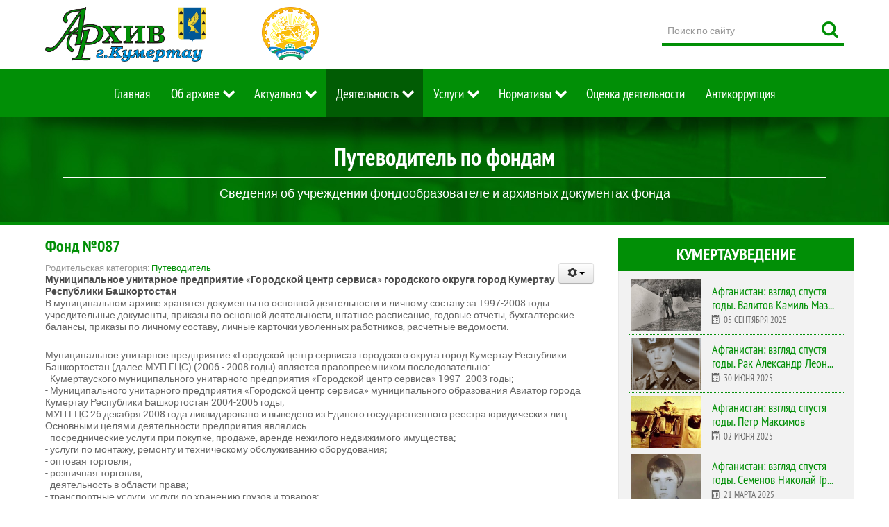

--- FILE ---
content_type: text/html; charset=utf-8
request_url: http://kumertau-archive.ru/%D0%B4%D0%B5%D1%8F%D1%82%D0%B5%D0%BB%D1%8C%D0%BD%D0%BE%D1%81%D1%82%D1%8C/%D1%83%D1%87%D0%B5%D1%82-%D0%B0%D1%80%D1%85%D0%B8%D0%B2%D0%BD%D1%8B%D1%85-%D1%84%D0%BE%D0%BD%D0%B4%D0%BE%D0%B2/%D0%BF%D1%83%D1%82%D0%B5%D0%B2%D0%BE%D0%B4%D0%B8%D1%82%D0%B5%D0%BB%D1%8C/45-%D1%82%D0%BE%D1%80%D0%B3%D0%BE%D0%B2%D0%BB%D1%8F,-%D0%B1%D1%8B%D1%82%D0%BE%D0%B2%D0%BE%D0%B5-%D0%BE%D0%B1%D1%81%D0%BB%D1%83%D0%B6%D0%B8%D0%B2%D0%B0%D0%BD%D0%B8%D0%B5,-%D0%BF%D1%80%D0%B5%D0%B4%D0%BF%D1%80%D0%B8%D0%BD%D0%B8%D0%BC%D0%B0%D1%82%D0%B5%D0%BB%D1%8C%D1%81%D1%82%D0%B2%D0%BE/493-%D1%84%D0%BE%D0%BD%D0%B4-%E2%84%96087.html
body_size: 10892
content:
<!DOCTYPE html><html
prefix="og: http://ogp.me/ns#" lang="ru-ru" dir="ltr"><head><meta
name="viewport" content="width=device-width, initial-scale=1.0"><meta
http-equiv="X-UA-Compatible" content="IE=edge" /><base
href="http://kumertau-archive.ru/%D0%B4%D0%B5%D1%8F%D1%82%D0%B5%D0%BB%D1%8C%D0%BD%D0%BE%D1%81%D1%82%D1%8C/%D1%83%D1%87%D0%B5%D1%82-%D0%B0%D1%80%D1%85%D0%B8%D0%B2%D0%BD%D1%8B%D1%85-%D1%84%D0%BE%D0%BD%D0%B4%D0%BE%D0%B2/%D0%BF%D1%83%D1%82%D0%B5%D0%B2%D0%BE%D0%B4%D0%B8%D1%82%D0%B5%D0%BB%D1%8C/45-%D1%82%D0%BE%D1%80%D0%B3%D0%BE%D0%B2%D0%BB%D1%8F,-%D0%B1%D1%8B%D1%82%D0%BE%D0%B2%D0%BE%D0%B5-%D0%BE%D0%B1%D1%81%D0%BB%D1%83%D0%B6%D0%B8%D0%B2%D0%B0%D0%BD%D0%B8%D0%B5,-%D0%BF%D1%80%D0%B5%D0%B4%D0%BF%D1%80%D0%B8%D0%BD%D0%B8%D0%BC%D0%B0%D1%82%D0%B5%D0%BB%D1%8C%D1%81%D1%82%D0%B2%D0%BE/493-%D1%84%D0%BE%D0%BD%D0%B4-%E2%84%96087.html" /><meta
http-equiv="content-type" content="text/html; charset=utf-8" /><meta
name="author" content="Администратор" /><meta
name="generator" content="Joomla! - Open Source Content Management" /><title>Фонд №087 - Городской архив города Кумертау</title><link
rel="stylesheet" type="text/css" href="http://kumertau-archive.ru/index.php?option=com_jbetolo&amp;task=serve&amp;gz=1&amp;file=2451ce0b860053879ac98716dbb41a65.css&amp;type=css&amp;ag=5184000"  /><link
href="http://kumertau-archive.ru/деятельность/учет-архивных-фондов/путеводитель/45-торговля,-бытовое-обслуживание,-предпринимательство/493-фонд-№087.html" rel="canonical" /><link
href="http://kumertau-archive.ru/component/search/?Itemid=206&amp;catid=45&amp;id=493&amp;format=opensearch" rel="search" title="Искать Городской архив города Кумертау" type="application/opensearchdescription+xml" /><link
href="/favicon.ico" rel="shortcut icon" type="image/vnd.microsoft.icon" /><style type="text/css">#g-sidebar li.item-174 {
display:none;
}</style> <script src="/media/system/js/mootools-core.js" type="text/javascript"></script> <script src="/media/system/js/core.js" type="text/javascript"></script> <script src="https://ajax.googleapis.com/ajax/libs/jquery/2.1.4/jquery.min.js" type="text/javascript"></script> <script src="/media/jui/js/jquery-noconflict.js" type="text/javascript"></script> <script src="/media/jui/js/jquery-migrate.min.js" type="text/javascript"></script> <script src="/media/system/js/caption.js" type="text/javascript"></script> <script src="/media/jui/js/bootstrap.min.js" type="text/javascript"></script> <script src="/media/system/js/mootools-more.js" type="text/javascript"></script> <script src="/media/system/js/html5fallback.js" type="text/javascript"></script> <script src="/templates/g5_hydrogen/js/rokbox.js" type="text/javascript"></script> <!--[if (gte IE 8)&(lte IE 9)]> <script type="text/javascript" src="/media/gantry5/assets/js/html5shiv-printshiv.min.js"></script> <link
rel="stylesheet" href="/media/gantry5/engines/nucleus/css/nucleus-ie9.css" type="text/css"/> <script type="text/javascript" src="/media/gantry5/assets/js/matchmedia.polyfill.js"></script> <![endif]--> <script type="text/javascript">jQuery(window).on('load',  function() {
				new JCaption('img.caption');
			});if (typeof RokBoxSettings == 'undefined') RokBoxSettings = {pc: '100'};jQuery(document).ready(function(){
	var jQuerymenu = jQuery("#g-navigation");
    jQuery(window).scroll(function(){
         if ( jQuery(this).scrollTop() > 100 && jQuerymenu.hasClass("default") ){
             jQuerymenu.fadeOut('fast',function(){
                 jQuery(this).removeClass("default")
                        .addClass("fixed")
                        .fadeIn('100');
             });
         } else if(jQuery(this).scrollTop() <= 100 && jQuerymenu.hasClass("fixed")) {
             jQuerymenu.fadeOut('fast',function(){
                 jQuery(this).removeClass("fixed")
                        .addClass("default")
                        .fadeIn('800');
             });
         }
	});
});</script> <script type="text/javascript">jQuery(function(){jQuery.fn.scrollToTop=function(){jQuery(this).hide().removeAttr("href");
if(jQuery(window).scrollTop()!="0"){jQuery(this).fadeIn("slow")}var scrollDiv=jQuery(this);
jQuery(window).scroll(function(){if(jQuery(window).scrollTop()=="0"){jQuery(scrollDiv).fadeOut("slow")}else{jQuery(scrollDiv).fadeIn("slow")}});
jQuery(this).click(function(){jQuery("html, body").animate({scrollTop:0},"slow")})}});</script> <script type="text/javascript">jQuery(function() { 
		jQuery("#toTop").scrollToTop(); 
	});</script> <script>(function(i,s,o,g,r,a,m){i['GoogleAnalyticsObject']=r;i[r]=i[r]||function(){
(i[r].q=i[r].q||[]).push(arguments)},i[r].l=1*new Date();a=s.createElement(o),
m=s.getElementsByTagName(o)[0];a.async=1;a.src=g;m.parentNode.insertBefore(a,m)
})(window,document,'script','https://www.google-analytics.com/analytics.js','ga');
ga('create', 'UA-80767228-1', 'auto');
ga('send', 'pageview');</script> <script type="text/javascript">(function (d, w, c) {
        (w[c] = w[c] || []).push(function() {
            try {
                w.yaCounter37289960 = new Ya.Metrika({
                    id:37289960,
                    clickmap:true,
                    trackLinks:true,
                    accurateTrackBounce:true
                });
            } catch(e) { }
        });

        var n = d.getElementsByTagName("script")[0],
            s = d.createElement("script"),
            f = function () { n.parentNode.insertBefore(s, n); };
        s.type = "text/javascript";
        s.async = true;
        s.src = "https://mc.yandex.ru/metrika/watch.js";

        if (w.opera == "[object Opera]") {
            d.addEventListener("DOMContentLoaded", f, false);
        } else { f(); }
    })(document, window, "yandex_metrika_callbacks");</script> </head><body
class="gantry site com_content view-article no-layout no-task dir-ltr itemid-206 outline-9 g-offcanvas-left g-2column-right g-style-preset3"><div
id="g-offcanvas"  data-g-offcanvas-swipe="1" data-g-offcanvas-css3="1"><div
class="g-grid"><div
class="g-block size-100"><div
class="g-content"><div
id="g-mobilemenu-container" data-g-menu-breakpoint="48rem"></div></div></div></div></div><div
id="g-page-surround"><div
class="g-offcanvas-hide g-offcanvas-toggle" data-offcanvas-toggle><i
class="fa fa-fw fa-bars"></i></div>
<header
id="g-header"><div
class="g-container"><div
class="g-grid"><div
class="g-block size-26"><div
class="g-content">
<a
href="/" title="Муниципальное бюджетное учреждение Архив г.Кумертау"  class="gantry-logo">
<img
src="/images/logo1.png" alt="Муниципальное бюджетное учреждение Архив г.Кумертау" />
</a></div></div><div
class="g-block size-48"><div
class="g-content">
<a
style="text-align: center"><img
src="/images/65let320.png" alt="65let" width="82" height="80" /></a></div></div><div
class="g-block size-26"><div
class="g-content"><div
class="platform-content"><div
class="search"><form
action="/деятельность/учет-архивных-фондов/путеводитель.html" method="post" class="form-inline">
<label
for="mod-search-searchword" class="element-invisible">Поиск по сайту</label> <input
name="searchword" id="mod-search-searchword" maxlength="200"  class="inputbox search-query" type="search" placeholder="Поиск по сайту" /> <button
class="search-button" onclick="this.form.searchword.focus();"></button>		<input
type="hidden" name="task" value="search" />
<input
type="hidden" name="option" value="com_search" />
<input
type="hidden" name="Itemid" value="183" /></form></div></div></div></div></div></div>
</header>
<section
id="g-navigation" class="default"><div
class="g-container"><div
class="g-grid"><div
class="g-block size-100"><div
class="g-content"><nav
class="g-main-nav" role="navigation"><ul
class="g-toplevel"><li
class="g-menu-item g-menu-item-type-component g-menu-item-103 g-standard  " title="Главная">
<a
class="g-menu-item-container" href="/" target="_blank">
<span
class="g-menu-item-content">
<span
class="g-menu-item-title">Главная</span>
</span>
</a></li><li
class="g-menu-item g-menu-item-type-heading g-menu-item-116 g-parent g-standard  " style="position: relative;" title="Об архиве"><div
class="g-menu-item-container" data-g-menuparent="">                                                                            <span
class="g-nav-header g-menu-item-content">            <span
class="g-menu-item-title">Об архиве</span>
</span>
<span
class="g-menu-parent-indicator"></span></div><ul
class="g-dropdown g-inactive g-fade g-dropdown-right" style="width:300px;" data-g-item-width="300px"><li
class="g-dropdown-column"><div
class="g-grid"><div
class="g-block size-100"><ul
class="g-sublevel"><li
class="g-level-1 g-go-back">
<a
class="g-menu-item-container" href="#" data-g-menuparent=""><span>Back</span></a></li><li
class="g-menu-item g-menu-item-type-component g-menu-item-127  " title="История архива">
<a
class="g-menu-item-container" href="/об-архиве/история.html">
<span
class="g-menu-item-content">
<span
class="g-menu-item-title">История архива</span>
</span>
</a></li><li
class="g-menu-item g-menu-item-type-component g-menu-item-150  " title="Паспорт архива">
<a
class="g-menu-item-container" href="/об-архиве/паспорт-архива.html">
<span
class="g-menu-item-content">
<span
class="g-menu-item-title">Паспорт архива</span>
</span>
</a></li><li
class="g-menu-item g-menu-item-type-component g-menu-item-195  " title="Сотрудники архива">
<a
class="g-menu-item-container" href="/об-архиве/сотрудники-архива.html">
<span
class="g-menu-item-content">
<span
class="g-menu-item-title">Сотрудники архива</span>
</span>
</a></li><li
class="g-menu-item g-menu-item-type-separator g-menu-item-174 g-parent  " style="position: relative;" title="Документы"><div
class="g-menu-item-container" data-g-menuparent="">                                                                            <span
class="g-separator g-menu-item-content">            <span
class="g-menu-item-title">Документы</span>
</span>
<span
class="g-menu-parent-indicator"></span></div><ul
class="g-dropdown g-inactive g-fade g-dropdown-right" style="width:300px;" data-g-item-width="300px"><li
class="g-dropdown-column"><div
class="g-grid"><div
class="g-block size-100"><ul
class="g-sublevel"><li
class="g-level-2 g-go-back">
<a
class="g-menu-item-container" href="#" data-g-menuparent=""><span>Back</span></a></li><li
class="g-menu-item g-menu-item-type-component g-menu-item-202  " title="Учредительные">
<a
class="g-menu-item-container" href="/об-архиве/документы/учредительные.html">
<span
class="g-menu-item-content">
<span
class="g-menu-item-title">Учредительные</span>
</span>
</a></li><li
class="g-menu-item g-menu-item-type-component g-menu-item-203  " title="Финансово-хозяйственная деятельность">
<a
class="g-menu-item-container" href="/об-архиве/документы/финансово-хозяйственная-деятельность.html">
<span
class="g-menu-item-content">
<span
class="g-menu-item-title">Финансово-хозяйственная деятельность</span>
</span>
</a></li><li
class="g-menu-item g-menu-item-type-component g-menu-item-204  " title="Муниципальное задание">
<a
class="g-menu-item-container" href="/об-архиве/документы/муниципальное-задание.html">
<span
class="g-menu-item-content">
<span
class="g-menu-item-title">Муниципальное задание</span>
</span>
</a></li><li
class="g-menu-item g-menu-item-type-component g-menu-item-205  " title="Закупки">
<a
class="g-menu-item-container" href="/об-архиве/документы/закупки.html">
<span
class="g-menu-item-content">
<span
class="g-menu-item-title">Закупки</span>
</span>
</a></li><li
class="g-menu-item g-menu-item-type-component g-menu-item-216  " title="Охрана труда">
<a
class="g-menu-item-container" href="/об-архиве/документы/охрана-труда.html">
<span
class="g-menu-item-content">
<span
class="g-menu-item-title">Охрана труда</span>
</span>
</a></li><li
class="g-menu-item g-menu-item-type-component g-menu-item-217  " title="Правила работы с сайтом">
<a
class="g-menu-item-container" href="/об-архиве/документы/правила-работы-с-сайтом.html">
<span
class="g-menu-item-content">
<span
class="g-menu-item-title">Правила работы с сайтом</span>
</span>
</a></li></ul></div></div></li></ul></li><li
class="g-menu-item g-menu-item-type-component g-menu-item-196  " style="position: relative;" title="Противодействие коррупции">
<a
class="g-menu-item-container" href="/об-архиве/противодействие-коррупции.html">
<span
class="g-menu-item-content">
<span
class="g-menu-item-title">Противодействие коррупции</span>
</span>
</a></li></ul></div></div></li></ul></li><li
class="g-menu-item g-menu-item-type-separator g-menu-item-118 g-parent g-standard  " title="Актуально"><div
class="g-menu-item-container" data-g-menuparent="">                                                                            <span
class="g-separator g-menu-item-content">            <span
class="g-menu-item-title">Актуально</span>
</span>
<span
class="g-menu-parent-indicator"></span></div><ul
class="g-dropdown g-inactive g-fade g-dropdown-right"><li
class="g-dropdown-column"><div
class="g-grid"><div
class="g-block size-100"><ul
class="g-sublevel"><li
class="g-level-1 g-go-back">
<a
class="g-menu-item-container" href="#" data-g-menuparent=""><span>Back</span></a></li><li
class="g-menu-item g-menu-item-type-component g-menu-item-119  " title="Новости">
<a
class="g-menu-item-container" href="/новости/новости.html">
<span
class="g-menu-item-content">
<span
class="g-menu-item-title">Новости</span>
</span>
</a></li><li
class="g-menu-item g-menu-item-type-component g-menu-item-189  " title="Методнавигатор">
<a
class="g-menu-item-container" href="/новости/актуально.html">
<span
class="g-menu-item-content">
<span
class="g-menu-item-title">Методнавигатор</span>
</span>
</a></li><li
class="g-menu-item g-menu-item-type-component g-menu-item-207  " title="Кумертауведение">
<a
class="g-menu-item-container" href="/новости/кумертауведение-online.html">
<span
class="g-menu-item-content">
<span
class="g-menu-item-title">Кумертауведение</span>
</span>
</a></li><li
class="g-menu-item g-menu-item-type-component g-menu-item-190  " title="Объявления">
<a
class="g-menu-item-container" href="/новости/объявления.html">
<span
class="g-menu-item-content">
<span
class="g-menu-item-title">Объявления</span>
</span>
</a></li></ul></div></div></li></ul></li><li
class="g-menu-item g-menu-item-type-separator g-menu-item-120 g-parent active g-standard  " style="position: relative;" title="Деятельность"><div
class="g-menu-item-container" data-g-menuparent="">                                                                            <span
class="g-separator g-menu-item-content">            <span
class="g-menu-item-title">Деятельность</span>
</span>
<span
class="g-menu-parent-indicator"></span></div><ul
class="g-dropdown g-inactive g-fade g-dropdown-right" style="width:300px;" data-g-item-width="300px"><li
class="g-dropdown-column"><div
class="g-grid"><div
class="g-block size-100"><ul
class="g-sublevel"><li
class="g-level-1 g-go-back">
<a
class="g-menu-item-container" href="#" data-g-menuparent=""><span>Back</span></a></li><li
class="g-menu-item g-menu-item-type-separator g-menu-item-209 g-parent  " style="position: relative;" title="Организация деятельности"><div
class="g-menu-item-container" data-g-menuparent="">                                                                            <span
class="g-separator g-menu-item-content">            <span
class="g-menu-item-title">Организация деятельности</span>
</span>
<span
class="g-menu-parent-indicator"></span></div><ul
class="g-dropdown g-inactive g-fade g-dropdown-right" style="width:300px;" data-g-item-width="300px"><li
class="g-dropdown-column"><div
class="g-grid"><div
class="g-block size-100"><ul
class="g-sublevel"><li
class="g-level-2 g-go-back">
<a
class="g-menu-item-container" href="#" data-g-menuparent=""><span>Back</span></a></li><li
class="g-menu-item g-menu-item-type-component g-menu-item-210  " title="Программы">
<a
class="g-menu-item-container" href="/деятельность/организация-деятельности/программы.html">
<span
class="g-menu-item-content">
<span
class="g-menu-item-title">Программы</span>
</span>
</a></li><li
class="g-menu-item g-menu-item-type-component g-menu-item-211  " title="Планы, отчеты">
<a
class="g-menu-item-container" href="/деятельность/организация-деятельности/планы,-отчеты.html">
<span
class="g-menu-item-content">
<span
class="g-menu-item-title">Планы, отчеты</span>
</span>
</a></li><li
class="g-menu-item g-menu-item-type-component g-menu-item-181  " title="ЦЭК,ЭК">
<a
class="g-menu-item-container" href="/деятельность/организация-деятельности/центральная-экспертная-комиссия.html">
<span
class="g-menu-item-content">
<span
class="g-menu-item-title">ЦЭК,ЭК</span>
</span>
</a></li></ul></div></div></li></ul></li><li
class="g-menu-item g-menu-item-type-separator g-menu-item-125 g-parent  " style="position: relative;" title="Комплектование"><div
class="g-menu-item-container" data-g-menuparent="">                                                                            <span
class="g-separator g-menu-item-content">            <span
class="g-menu-item-title">Комплектование</span>
</span>
<span
class="g-menu-parent-indicator"></span></div><ul
class="g-dropdown g-inactive g-fade g-dropdown-right" style="width:330px;" data-g-item-width="330px"><li
class="g-dropdown-column"><div
class="g-grid"><div
class="g-block size-100"><ul
class="g-sublevel"><li
class="g-level-2 g-go-back">
<a
class="g-menu-item-container" href="#" data-g-menuparent=""><span>Back</span></a></li><li
class="g-menu-item g-menu-item-type-component g-menu-item-129  " title="Источники комплектования архива">
<a
class="g-menu-item-container" href="/деятельность/комплектование/источники-комплектования-архива.html">
<span
class="g-menu-item-content">
<span
class="g-menu-item-title">Источники комплектования архива</span>
</span>
</a></li><li
class="g-menu-item g-menu-item-type-component g-menu-item-130  " title="График комплектования архива и методических выходов">
<a
class="g-menu-item-container" href="/деятельность/комплектование/график-комплектования-архива.html">
<span
class="g-menu-item-content">
<span
class="g-menu-item-title">График комплектования архива и методических выходов</span>
</span>
</a></li><li
class="g-menu-item g-menu-item-type-component g-menu-item-131  " title="Памятка о передаче дел">
<a
class="g-menu-item-container" href="/деятельность/комплектование/памятка-о-передаче-дел.html">
<span
class="g-menu-item-content">
<span
class="g-menu-item-title">Памятка о передаче дел</span>
</span>
</a></li><li
class="g-menu-item g-menu-item-type-component g-menu-item-176  " title="Памятка о подготовке дел">
<a
class="g-menu-item-container" href="/деятельность/комплектование/памятка-о-подготовке-дел.html">
<span
class="g-menu-item-content">
<span
class="g-menu-item-title">Памятка о подготовке дел</span>
</span>
</a></li><li
class="g-menu-item g-menu-item-type-component g-menu-item-133  " style="position: relative;" title="Формы документов">
<a
class="g-menu-item-container" href="/деятельность/комплектование/образцы-по-комплектованию.html">
<span
class="g-menu-item-content">
<span
class="g-menu-item-title">Формы документов</span>
</span>
</a></li></ul></div></div></li></ul></li><li
class="g-menu-item g-menu-item-type-separator g-menu-item-134 g-parent active  " style="position: relative;" title="Учет архивных фондов"><div
class="g-menu-item-container" data-g-menuparent="">                                                                            <span
class="g-separator g-menu-item-content">            <span
class="g-menu-item-title">Учет архивных фондов</span>
</span>
<span
class="g-menu-parent-indicator"></span></div><ul
class="g-dropdown g-inactive g-fade g-dropdown-right" style="width:300px;" data-g-item-width="300px"><li
class="g-dropdown-column"><div
class="g-grid"><div
class="g-block size-100"><ul
class="g-sublevel"><li
class="g-level-2 g-go-back">
<a
class="g-menu-item-container" href="#" data-g-menuparent=""><span>Back</span></a></li><li
class="g-menu-item g-menu-item-type-component g-menu-item-136  " title="Каталог архивных описей">
<a
class="g-menu-item-container" href="/деятельность/учет-архивных-фондов/каталог-архивных-описей.html">
<span
class="g-menu-item-content">
<span
class="g-menu-item-title">Каталог архивных описей</span>
</span>
</a></li><li
class="g-menu-item g-menu-item-type-component g-menu-item-206 active  " title="Путеводитель по фондам">
<a
class="g-menu-item-container" href="/деятельность/учет-архивных-фондов/путеводитель.html">
<span
class="g-menu-item-content">
<span
class="g-menu-item-title">Путеводитель по фондам</span>
</span>
</a></li><li
class="g-menu-item g-menu-item-type-component g-menu-item-137  " title="Базы данных, справочники, реестры">
<a
class="g-menu-item-container" href="/деятельность/учет-архивных-фондов/базы-данных,-справочники,-реестры.html">
<span
class="g-menu-item-content">
<span
class="g-menu-item-title">Базы данных, справочники, реестры</span>
</span>
</a></li><li
class="g-menu-item g-menu-item-type-component g-menu-item-175  " title="Формы по учету">
<a
class="g-menu-item-container" href="/деятельность/учет-архивных-фондов/образцы-по-учету.html">
<span
class="g-menu-item-content">
<span
class="g-menu-item-title">Формы по учету</span>
</span>
</a></li></ul></div></div></li></ul></li><li
class="g-menu-item g-menu-item-type-separator g-menu-item-138 g-parent  " style="position: relative;" title="Проекты, публикации, выставки"><div
class="g-menu-item-container" data-g-menuparent="">                                                                            <span
class="g-separator g-menu-item-content">            <span
class="g-menu-item-title">Проекты, публикации, выставки</span>
</span>
<span
class="g-menu-parent-indicator"></span></div><ul
class="g-dropdown g-inactive g-fade g-dropdown-right" style="width:200px;" data-g-item-width="200px"><li
class="g-dropdown-column"><div
class="g-grid"><div
class="g-block size-100"><ul
class="g-sublevel"><li
class="g-level-2 g-go-back">
<a
class="g-menu-item-container" href="#" data-g-menuparent=""><span>Back</span></a></li><li
class="g-menu-item g-menu-item-type-component g-menu-item-191  " title="Архивные проекты">
<a
class="g-menu-item-container" href="/деятельность/справочники-по-фондам-2/проекты.html">
<span
class="g-menu-item-content">
<span
class="g-menu-item-title">Архивные проекты</span>
</span>
</a></li><li
class="g-menu-item g-menu-item-type-component g-menu-item-117  " title="Фотогалерея">
<a
class="g-menu-item-container" href="/деятельность/справочники-по-фондам-2/фотогалерея.html">
<span
class="g-menu-item-content">
<span
class="g-menu-item-title">Фотогалерея</span>
</span>
</a></li><li
class="g-menu-item g-menu-item-type-component g-menu-item-212  " title="Видеогалерея">
<a
class="g-menu-item-container" href="/деятельность/справочники-по-фондам-2/видеогалерея.html">
<span
class="g-menu-item-content">
<span
class="g-menu-item-title">Видеогалерея</span>
</span>
</a></li></ul></div></div></li></ul></li></ul></div></div></li></ul></li><li
class="g-menu-item g-menu-item-type-separator g-menu-item-121 g-parent g-standard  " title="Услуги"><div
class="g-menu-item-container" data-g-menuparent="">                                                                            <span
class="g-separator g-menu-item-content">            <span
class="g-menu-item-title">Услуги</span>
</span>
<span
class="g-menu-parent-indicator"></span></div><ul
class="g-dropdown g-inactive g-fade g-dropdown-right"><li
class="g-dropdown-column"><div
class="g-grid"><div
class="g-block size-100"><ul
class="g-sublevel"><li
class="g-level-1 g-go-back">
<a
class="g-menu-item-container" href="#" data-g-menuparent=""><span>Back</span></a></li><li
class="g-menu-item g-menu-item-type-separator g-menu-item-152 g-parent  " style="position: relative;" title="Обращения"><div
class="g-menu-item-container" data-g-menuparent="">                                                                            <span
class="g-separator g-menu-item-content">            <span
class="g-menu-item-title">Обращения</span>
</span>
<span
class="g-menu-parent-indicator"></span></div><ul
class="g-dropdown g-inactive g-fade g-dropdown-right" style="width:260px;" data-g-item-width="260px"><li
class="g-dropdown-column"><div
class="g-grid"><div
class="g-block size-100"><ul
class="g-sublevel"><li
class="g-level-2 g-go-back">
<a
class="g-menu-item-container" href="#" data-g-menuparent=""><span>Back</span></a></li><li
class="g-menu-item g-menu-item-type-component g-menu-item-177  " title="Работа с обращениями">
<a
class="g-menu-item-container" href="/услуги/обращения/работа-с-обращениями.html">
<span
class="g-menu-item-content">
<span
class="g-menu-item-title">Работа с обращениями</span>
</span>
</a></li><li
class="g-menu-item g-menu-item-type-component g-menu-item-154  " title="Бланки запросов">
<a
class="g-menu-item-container" href="/услуги/обращения/бланки-запросов.html">
<span
class="g-menu-item-content">
<span
class="g-menu-item-title">Бланки запросов</span>
</span>
</a></li><li
class="g-menu-item g-menu-item-type-component g-menu-item-178  " title="График приема">
<a
class="g-menu-item-container" href="/услуги/обращения/график-приема.html">
<span
class="g-menu-item-content">
<span
class="g-menu-item-title">График приема</span>
</span>
</a></li></ul></div></div></li></ul></li><li
class="g-menu-item g-menu-item-type-separator g-menu-item-153 g-parent  " style="position: relative;" title="Читальный зал"><div
class="g-menu-item-container" data-g-menuparent="">                                                                            <span
class="g-separator g-menu-item-content">            <span
class="g-menu-item-title">Читальный зал</span>
</span>
<span
class="g-menu-parent-indicator"></span></div><ul
class="g-dropdown g-inactive g-fade g-dropdown-right" style="width:260px;" data-g-item-width="260px"><li
class="g-dropdown-column"><div
class="g-grid"><div
class="g-block size-100"><ul
class="g-sublevel"><li
class="g-level-2 g-go-back">
<a
class="g-menu-item-container" href="#" data-g-menuparent=""><span>Back</span></a></li><li
class="g-menu-item g-menu-item-type-component g-menu-item-192  " title="Организация работы">
<a
class="g-menu-item-container" href="/услуги/читальный-зал/организация-работы.html">
<span
class="g-menu-item-content">
<span
class="g-menu-item-title">Организация работы</span>
</span>
</a></li><li
class="g-menu-item g-menu-item-type-component g-menu-item-193  " title="Образцы документов">
<a
class="g-menu-item-container" href="/услуги/читальный-зал/образцы-документов.html">
<span
class="g-menu-item-content">
<span
class="g-menu-item-title">Образцы документов</span>
</span>
</a></li></ul></div></div></li></ul></li><li
class="g-menu-item g-menu-item-type-component g-menu-item-194  " title="Регламенты">
<a
class="g-menu-item-container" href="/услуги/документы.html">
<span
class="g-menu-item-content">
<span
class="g-menu-item-title">Регламенты</span>
</span>
</a></li><li
class="g-menu-item g-menu-item-type-component g-menu-item-215  " title="Места хранения документов">
<a
class="g-menu-item-container" href="/услуги/место-хранения-документов.html">
<span
class="g-menu-item-content">
<span
class="g-menu-item-title">Места хранения документов</span>
</span>
</a></li><li
class="g-menu-item g-menu-item-type-component g-menu-item-126  " title="Список ликвидированных предприятий сдавших документы в архив">
<a
class="g-menu-item-container" href="/услуги/список-ликвидированных-предприятий-сдавших-документы-в-архив.html">
<span
class="g-menu-item-content">
<span
class="g-menu-item-title">Список ликвидированных предприятий сдавших документы в архив</span>
</span>
</a></li></ul></div></div></li></ul></li><li
class="g-menu-item g-menu-item-type-separator g-menu-item-122 g-parent g-standard  " style="position: relative;" title="Нормативы"><div
class="g-menu-item-container" data-g-menuparent="">                                                                            <span
class="g-separator g-menu-item-content">            <span
class="g-menu-item-title">Нормативы</span>
</span>
<span
class="g-menu-parent-indicator"></span></div><ul
class="g-dropdown g-inactive g-fade g-dropdown-right" style="width:300px;" data-g-item-width="300px"><li
class="g-dropdown-column"><div
class="g-grid"><div
class="g-block size-100"><ul
class="g-sublevel"><li
class="g-level-1 g-go-back">
<a
class="g-menu-item-container" href="#" data-g-menuparent=""><span>Back</span></a></li><li
class="g-menu-item g-menu-item-type-component g-menu-item-185  " title="Нормативы РФ">
<a
class="g-menu-item-container" href="/нормативы,-рекомендации/нормативы-рф.html">
<span
class="g-menu-item-content">
<span
class="g-menu-item-title">Нормативы РФ</span>
</span>
</a></li><li
class="g-menu-item g-menu-item-type-component g-menu-item-186  " title="Нормативы РБ">
<a
class="g-menu-item-container" href="/нормативы,-рекомендации/нормативы-рб.html">
<span
class="g-menu-item-content">
<span
class="g-menu-item-title">Нормативы РБ</span>
</span>
</a></li><li
class="g-menu-item g-menu-item-type-component g-menu-item-187  " title="Нормативы городского округа город Кумертау">
<a
class="g-menu-item-container" href="/нормативы,-рекомендации/нормативы-городского-округа-город-кумертау.html">
<span
class="g-menu-item-content">
<span
class="g-menu-item-title">Нормативы городского округа город Кумертау</span>
</span>
</a></li><li
class="g-menu-item g-menu-item-type-component g-menu-item-188  " title="Рекомендации">
<a
class="g-menu-item-container" href="/нормативы,-рекомендации/рекомендации.html">
<span
class="g-menu-item-content">
<span
class="g-menu-item-title">Рекомендации</span>
</span>
</a></li></ul></div></div></li></ul></li><li
class="g-menu-item g-menu-item-type-component g-menu-item-124 g-standard  " title="Оценка деятельности">
<a
class="g-menu-item-container" href="/оценка-деятельности.html">
<span
class="g-menu-item-content">
<span
class="g-menu-item-title">Оценка деятельности</span>
</span>
</a></li><li
class="g-menu-item g-menu-item-type-component g-menu-item-213 g-standard  " title="Антикоррупция">
<a
class="g-menu-item-container" href="/антикоррупция.html">
<span
class="g-menu-item-content">
<span
class="g-menu-item-title">Антикоррупция</span>
</span>
</a></li></ul>
</nav></div></div></div></div>
</section>
<section
id="g-discription"><div
class="g-container"><div
class="g-grid"><div
class="g-block size-100"><div
class="g-content"><div
class="moduletable "><div
class="sample-content"><div
class="g-grid"><div
class="g-block"><div
class="g-content"><h1>Путеводитель по фондам</h1><div
class="sample-description">Сведения об учреждении фондообразователе и архивных документах фонда</div></div></div></div><div
class="g-grid"></div></div></div></div></div></div></div>
</section>
<section
id="g-container-main" class="g-wrapper"><div
class="g-container"><div
class="g-grid"><div
class="g-block size-70">
<main
id="g-main"><div
class="g-grid"><div
class="g-block size-100"><div
class="g-system-messages"></div></div></div><div
class="g-grid"><div
class="g-block size-100"><div
class="g-content"><div
class="platform-content"><div
class="item-page" itemscope itemtype="http://schema.org/Article"><meta
itemprop="inLanguage" content="ru-RU" /><div
class="page-header"><h2 itemprop="name">
Фонд №087</h2></div><div
class="icons"><div
class="btn-group pull-right">
<a
class="btn dropdown-toggle" data-toggle="dropdown" href="#"> <span
class="icon-cog"></span><span
class="caret"></span> </a><ul
class="dropdown-menu"><li
class="print-icon"> <a
href="/деятельность/учет-архивных-фондов/путеводитель/45-торговля,-бытовое-обслуживание,-предпринимательство/493-фонд-№087.html?tmpl=component&amp;print=1&amp;layout=default&amp;page=" title="Печать" onclick="window.open(this.href,'win2','status=no,toolbar=no,scrollbars=yes,titlebar=no,menubar=no,resizable=yes,width=640,height=480,directories=no,location=no'); return false;" rel="nofollow"><span
class="icon-print"></span>Печать</a></li></ul></div></div><dl
class="article-info muted"><dt
class="article-info-term">
Подробности</dt><dd
class="parent-category-name">
Родительская категория: <a
href="/деятельность/учет-архивных-фондов/путеводитель.html" itemprop="genre">Путеводитель</a></dd></dl><div
itemprop="articleBody"><p><strong>Муниципальное унитарное предприятие &laquo;Городской центр сервиса&raquo; городского округа город Кумертау Республики Башкортостан</strong><br
/>В муниципальном архиве хранятся документы по основной деятельности и личному составу за 1997-2008 годы: учредительные документы, приказы по основной деятельности, штатное расписание, годовые отчеты, бухгалтерские балансы, приказы по личному составу, личные карточки уволенных работников, расчетные ведомости.</p><p>Муниципальное унитарное предприятие &laquo;Городской центр сервиса&raquo; городского округа город Кумертау Республики Башкортостан (далее МУП ГЦС) (2006 - 2008 годы) является правопреемником последовательно:<br
/>- Кумертауского муниципального унитарного предприятия &laquo;Городской центр сервиса&raquo; 1997- 2003 годы;<br
/>- Муниципального унитарного предприятия &laquo;Городской центр сервиса&raquo; муниципального образования Авиатор города Кумертау Республики Башкортостан 2004-2005 годы;<br
/>МУП ГЦС 26 декабря 2008 года ликвидировано и выведено из Единого государственного реестра юридических лиц.<br
/>Основными целями деятельности предприятия являлись<br
/>- посреднические услуги при покупке, продаже, аренде нежилого недвижимого имущества;<br
/>- услуги по монтажу, ремонту и техническому обслуживанию оборудования;<br
/>- оптовая торговля;<br
/>- розничная торговля;<br
/>- деятельность в области права;<br
/>- транспортные услуги, услуги по хранению грузов и товаров;<br
/>- эксплуатация и ремонт холодильных установок;<br
/>- закуп, переработка и реализация сельхозпродукции;<br
/>- услуги общественного питания;<br
/>- прокат, ремонт весов и торгового оборудования;<br
/>- ремонтно-строительно-монтажные работы; производство и реализация стройматериалов;<br
/>- соление, копчение рыбной и мясной продукции и др.</p><p>Основание: фонд 87, 74 ед. хр., 1997-2008 гг.</p><p
style="text-align: center;"><a
href="/деятельность/учет-архивных-фондов/каталог-архивных-описей/149-фонд-№087-муп-«городской-центр-сервиса»-городского-округа-город-кумертау-республика-башкортостан.html" class="button">Перейти к архивным описям</a></p></div><ul
class="pager pagenav"><li
class="previous">
<a
href="/деятельность/учет-архивных-фондов/путеводитель/45-торговля,-бытовое-обслуживание,-предпринимательство/478-фонд-№070.html" rel="prev">
<span
class="icon-chevron-left"></span> Назад		</a></li><li
class="next">
<a
href="/деятельность/учет-архивных-фондов/путеводитель/45-торговля,-бытовое-обслуживание,-предпринимательство/504-фонд-№116.html" rel="next">
Вперёд <span
class="icon-chevron-right"></span>		</a></li></ul></div></div></div></div></div>
</main></div><div
class="g-block size-30">
<aside
id="g-sidebar"><div
class="g-grid"><div
class="g-block green size-100"><div
class="g-content"><div
class="platform-content"><div
class="moduletable "><h2 class="g-title">Кумертауведение</h2><ul
class="latestnews"><li
itemscope itemtype="http://schema.org/Article"><span
class="img"><a
href="/images/kumertauved/afgancy/Valitov K.M.jpg" target="_blank" data-rokbox="1"><img
src="/images/kumertauved/afgancy/thumbnails/thumb_Valitov K.M.jpg" alt="Valitov K.M.jpg" width="320" height="240" /></a></span>
<a
href="/новости/кумертауведение-online/1272-афганистан-взгляд-спустя-годы-валитов-камиль-мазитович.html" itemprop="url">
<span
itemprop="name">
Афганистан: взгляд спустя годы. Валитов Камиль Маз...                			</span>
<br><span
class="date"><span
class="icon-calendar"></span>05 Сентября 2025</span>
</a></li><li
itemscope itemtype="http://schema.org/Article"><span
class="img"><a
href="/images/kumertauved/afgancy/RakAL_1.jpg" target="_blank" data-rokbox-album="images/kumertauved/afgancy/RakAL_1.jpg" data-rokbox="1"><img
src="/images/kumertauved/afgancy/thumbnails/thumb_RakAL_1.jpg" alt="RakAL_1.jpg" width="320" height="240" /></a></span>
<a
href="/новости/кумертауведение-online/1267-афганистан-взгляд-спустя-годы-рак-александр-леонидович.html" itemprop="url">
<span
itemprop="name">
Афганистан: взгляд спустя годы. Рак Александр Леон...                			</span>
<br><span
class="date"><span
class="icon-calendar"></span>30 Июня 2025</span>
</a></li><li
itemscope itemtype="http://schema.org/Article"><span
class="img"><a
href="/images/kumertauved/afgancy/petr_maximov.jpg" target="_blank" style="background-color: transparent;" data-rokbox-album="images/kumertauved/afgancy/petr_maximov.jpg" data-rokbox="1"><img
src="/images/kumertauved/afgancy/thumbnails/thumb_petr_maximov.jpg" alt="petr_maximov.jpg" width="320" height="240" /></a></span>
<a
href="/новости/кумертауведение-online/1263-афганистан-взгляд-спустя-годы-петр-терещенко.html" itemprop="url">
<span
itemprop="name">
Афганистан: взгляд спустя годы. Петр Максимов                			</span>
<br><span
class="date"><span
class="icon-calendar"></span>02 Июня 2025</span>
</a></li><li
itemscope itemtype="http://schema.org/Article"><span
class="img"><a
href="/images/kumertauved/2025/SemenovNG.jpg" target="_blank" data-rokbox-album="images/kumertauved/2025/SemenovNG.jpg" data-rokbox="1"><img
src="/images/kumertauved/2025/thumbs/thumb_SemenovNG.jpg" alt="SemenovNG.jpg" width="320" height="240" /></a></span>
<a
href="/новости/кумертауведение-online/1249-афганистан-взгляд-спустя-годы-семенов-николай-григорьевич.html" itemprop="url">
<span
itemprop="name">
Афганистан: взгляд спустя годы. Семенов Николай Гр...                			</span>
<br><span
class="date"><span
class="icon-calendar"></span>21 Марта 2025</span>
</a></li><li
itemscope itemtype="http://schema.org/Article"><span
class="img"><a
href="/images/news/2025/BDUvMk50a20.jpg" target="_blank" style="background-color: transparent;" data-rokbox-album="images/news/2025/BDUvMk50a20.jpg" data-rokbox="1"><img
src="/images/news/2025/thumbs/thumb_BDUvMk50a20.jpg" alt="BDUvMk50a20.jpg" width="320" height="240" /></a></span>
<a
href="/новости/кумертауведение-online/1247-календарь-кумертауские-женщины-на-войне-история-и-память.html" itemprop="url">
<span
itemprop="name">
Календарь "Кумертауские женщины на войне: история...                			</span>
<br><span
class="date"><span
class="icon-calendar"></span>13 Марта 2025</span>
</a></li></ul></div></div></div></div></div><div
class="g-grid"><div
class="g-block green size-100"><div
class="g-content"><div
class="platform-content"><div
class="moduletable "><h2 class="g-title">Последние новости</h2><ul
class="latestnews"><li
itemscope itemtype="http://schema.org/Article"><span
class="img"><a
href="/images/news/2025/izmemeniya_vistavka_30.12.2025.jpg" target="_blank" style="background-color: transparent;" data-rokbox-album="images/news/2025/izmemeniya_vistavka_30.12.2025.jpg" data-rokbox="1"><img
src="/images/news/2025/thumbs/thumb_izmemeniya_vistavka_30.12.2025.jpg" alt="=gazeta_17102025.jpg" width="320" height="240" /></a></span>
<a
href="/новости/новости/1291-на-выставку-на-защите-отечества-добавлены-документы.html" itemprop="url">
<span
itemprop="name">
На выставку "На защите Отечества" добавлены докуме...                			</span>
<br><span
class="date"><span
class="icon-calendar"></span>30 Декабря 2025</span>
</a></li><li
itemscope itemtype="http://schema.org/Article"><span
class="img"><img
src="/images/news/2025/thumbs/thumb_calendar_23.12.2025.jpg" /></span>
<a
href="/новости/новости/1290-календарь-знаменательных-и-памятных-дат-республики-башкортостан-на-2026-год.html" itemprop="url">
<span
itemprop="name">
Календарь знаменательных и памятных дат Республики...                			</span>
<br><span
class="date"><span
class="icon-calendar"></span>23 Декабря 2025</span>
</a></li><li
itemscope itemtype="http://schema.org/Article"><span
class="img"><a
href="/images/news/2025/uF7xNQjOOpi8CFoOH443-XR_5jq6a1FW_D1wDKGNeuh49aNu9kfTqEcsL8oRs_0jVZ7O5Tk60zvolj31rd6V8bkJ.jpg" target="_blank" style="background-color: transparent;" data-rokbox-album="images/news/2025/uF7xNQjOOpi8CFoOH443-XR_5jq6a1FW_D1wDKGNeuh49aNu9kfTqEcsL8oRs_0jVZ7O5Tk60zvolj31rd6V8bkJ.jpg" data-rokbox="1"><img
src="/images/news/2025/thumbs/thumb_uF7xNQjOOpi8CFoOH443-XR_5jq6a1FW_D1wDKGNeuh49aNu9kfTqEcsL8oRs_0jVZ7O5Tk60zvolj31rd6V8bkJ.jpg" alt="=gazeta_17102025.jpg" width="320" height="240" /></a></span>
<a
href="/новости/новости/1289-преодолевая-километры,-создавая-историю.html" itemprop="url">
<span
itemprop="name">
Преодолевая километры, создавая историю                			</span>
<br><span
class="date"><span
class="icon-calendar"></span>19 Декабря 2025</span>
</a></li><li
itemscope itemtype="http://schema.org/Article"><span
class="img"><a
href="/images/news/2025/Itogi_Konkursa_28.11.2025.png" target="_blank" style="background-color: transparent;" data-rokbox-album="images/news/2025/Itogi_Konkursa_28.11.2025.png" data-rokbox="1"><img
src="/images/news/2025/thumbs/thumb_Itogi_Konkursa_28.11.2025.jpg" alt="=gazeta_17102025.jpg" width="320" height="240" /></a></span>
<a
href="/новости/новости/1288-подведены-итоги-конкурса-воин-учитель-герой-помним-и-гордимся.html" itemprop="url">
<span
itemprop="name">
Подведены итоги конкурса "Воин.Учитель.Герой.Помни...                			</span>
<br><span
class="date"><span
class="icon-calendar"></span>01 Декабря 2025</span>
</a></li><li
itemscope itemtype="http://schema.org/Article"><span
class="img"><a
href="/images/news/2025/Vistavka_Nac_archiv_1_28.11.2025.png" target="_blank" style="background-color: transparent;" data-rokbox-album="images/news/2025/Vistavka_Nac_archiv_1_28.11.2025.png" data-rokbox="1"> <img
src="/images/news/2025/thumbs/thumb_Vistavka_Nac_archiv_1_28.11.2025.jpg" alt="ly2vkb0GQM8.jpg" style="display: block; width: 100%; height: auto;" /> </a></span>
<a
href="/новости/новости/1287-историко-документальная-выставка-на-защите-отечества-в-архиве.html" itemprop="url">
<span
itemprop="name">
Историко-документальная выставка "На защите Отечес...                			</span>
<br><span
class="date"><span
class="icon-calendar"></span>28 Ноября 2025</span>
</a></li></ul></div></div></div></div></div>
</aside></div></div></div>
</section>
<section
id="g-contact"><div
class="g-container"><div
class="g-grid"><div
class="g-block size-100"><div
class="g-content"><div
class="moduletable "><h2 class="g-title">Контакты</h2><div
class="contactinfo" itemscope="itemscope" itemtype="http://schema.org/Organization">
<span
style="display: none;" itemprop="name">Муниципальное бюджетное учреждение "Архив городского округа город Кумертау Республики Башкортостан"</span><div
class="g-grid" itemscope="itemscope" itemtype="http://schema.org/PostalAddress" itemprop="address"><div
class="g-block"><div
class="g-content map">
<span
class="contact-img"><img
src="/templates/g5_hydrogen/images/icons/home.png" /></span>
<span
class="contact-text">
<span
itemprop="postalCode">ул.К.Маркса, д.24, стр.2</span>,
<span
itemprop="addressLocality">г.Кумертау,<br>Республика Башкортостан, Россия</span>,
<span
itemprop="streetAddress">453300</span>
</span></div></div><div
class="g-block"><div
class="g-content phone">
<span
class="contact-img"><img
src="/templates/g5_hydrogen/images/icons/phone.png" /></span>
<span
class="contact-text">
<span
itemprop="telephone">+7 (34761) 4-72-72<br>
+7 (34761) 4-24-03</span>					</span></div></div><div
class="g-block"><div
class="g-content mail">
<span
class="contact-img"><img
src="/templates/g5_hydrogen/images/icons/email.png" /></span>
<span
class="contact-text">
<span
itemprop="email"><a
href="mailto:kumarchiv@mail.ru">kumarchiv@mail.ru</a></span>					<span
itemprop="email"><a
href="mailto:52.archiv@bashkortostan.ru">52.archiv@bashkortostan.ru</a></span>					</span></div></div><div
class="g-block"><div
class="g-content clock">
<span
class="contact-img"><img
src="/templates/g5_hydrogen/images/icons/clock.png" /></span>
<span
class="contact-text">
<time
datetime="Mo,Fr 08:00−17:00" itemprop="openingHours">Пн.-Пт.: с 8<sup>00</sup> до 17<sup>00</sup></time>
<time
datetime="" itemprop="openingHours">Обед: с 13<sup>00</sup> до 14<sup>00</sup></time>
</span></div></div></div></div></div></div></div></div></div>
</section>
<footer
id="g-footer"><div
class="g-container"><div
class="g-grid"><div
class="g-block copyright size-50"><div
class="g-content">
Copyright &copy;
2015 - 2026</br>
Муниципальное бюджетное учреждение<br>"Архив городского округа город Кумертау Республики Башкортостан"</div></div><div
class="g-block size-50"><div
class="spacer"></div></div></div></div>
</footer></div> <script type="text/javascript" src="/media/gantry5/assets/js/main.js"></script> <a
id="toTop" rel="nofollow" style="display: none;"> </a><noscript><div><img
src="https://mc.yandex.ru/watch/37289960" style="position:absolute; left:-9999px;" alt="" /></div></noscript></body></html>

--- FILE ---
content_type: text/css; charset: utf-8;charset=UTF-8
request_url: http://kumertau-archive.ru/index.php?option=com_jbetolo&task=serve&gz=1&file=2451ce0b860053879ac98716dbb41a65.css&type=css&ag=5184000
body_size: 57030
content:
@font-face{font-family:'rokbox';src:url(http://kumertau-archive.ru/index.php?option=com_jbetolo&amp;task=serve&amp;gz=1&amp;file=rokbox.eot&amp;type=font);}@font-face{font-family:'rokbox';src:url([data-uri]) format('woff'),url([data-uri]) format('truetype');font-weight:normal;font-style:normal;}[data-rokboxicon]:before{font-family:'rokbox';content:attr(data-rokboxicon);speak:none;font-weight:normal;line-height:1;-webkit-font-smoothing:antialiased;}[class^="rokbox-icon-"]:before,[class*=" rokbox-icon-"]:before{font-family:'rokbox';font-style:normal;speak:none;font-weight:normal;line-height:1;-webkit-font-smoothing:antialiased;}.rokbox-icon-next:before{content:"\6e";}.rokbox-icon-previous:before{content:"\70";}.rokbox-icon-fullscreen:before{content:"\66";}.rokbox-icon-exit-fullscreen:before{content:"\73";}.rokbox-icon-close:before{content:"\78";}.rokbox-icon-unfit-screen:before{content:"\77";}.rokbox-icon-fit-screen:before{content:"\64";}body.rokbox-opened{overflow:hidden;}.rokbox-wrapper{position:fixed;top:0;right:0;bottom:0;left:0;background-image:url([data-uri]) \9;background-color:rgba(0,0,0,0.7);z-index:25000;overflow:auto;display:none;opacity:0;filter:alpha(opacity=0);}.rokbox-wrapper.error .rokbox-header h3{color:#B94A48;}.rokbox-wrapper .rokbox-outer{display:table;height:100%;width:100%;}.rokbox-wrapper .rokbox-outer .rokbox-row{display:table-row;width:100%;height:100%;}.rokbox-wrapper .rokbox-outer .rokbox-row .rokbox-inner{display:table-cell;text-align:center;vertical-align:middle;}.rokbox-wrapper .rokbox-outer .rokbox-row .rokbox-inner .rokbox-container{margin:20px 40px;display:inline-block;outline:medium none;text-align:left;position:relative;background:black;min-width:100px;min-height:100px;max-width:1200px;border-radius:6px;-webkit-box-shadow:0 3px 7px rgba(0,0,0,0.3);-moz-box-shadow:0 3px 7px rgba(0,0,0,0.3);box-shadow:0 3px 7px rgba(0,0,0,0.3);-webkit-background-clip:padding-box;-moz-background-clip:padding-box;background-clip:padding-box;vertical-align:middle;}.rokbox-wrapper .rokbox-outer .rokbox-row .rokbox-inner .rokbox-container img,.rokbox-wrapper .rokbox-outer .rokbox-row .rokbox-inner .rokbox-container iframe,.rokbox-wrapper .rokbox-outer .rokbox-row .rokbox-inner .rokbox-container object,.rokbox-wrapper .rokbox-outer .rokbox-row .rokbox-inner .rokbox-container embed{border-radius:4px;image-rendering:optimizequality;border:0;}.rokbox-wrapper .rokbox-outer .rokbox-row .rokbox-inner .rokbox-container img{width:100%;height:auto;max-width:100%;}.rokbox-wrapper .rokbox-outer .rokbox-row .rokbox-inner .rokbox-container:hover .rokbox-controls{opacity:1;filter:alpha(opacity=100);}.rokbox-wrapper .rokbox-outer .rokbox-row .rokbox-inner .rokbox-container.rokbox-loading .rokbox-loader{display:block;}.rokbox-wrapper .rokbox-outer .rokbox-row .rokbox-inner .rokbox-container.rokbox-loading .rokbox-loader .rokbox-loader-image{-webkit-animation:rotate .7s linear infinite;-moz-animation:rotate .7s linear infinite;-ms-animation:rotate .7s linear infinite;-o-animation:rotate .7s linear infinite;animation:rotate .7s linear infinite;}.rokbox-wrapper .rokbox-outer .rokbox-row .rokbox-inner .rokbox-container .rokbox-content{border-radius:6px;height:100%;-webkit-transform:translateZ(0);}.rokbox-wrapper .rokbox-outer .rokbox-row .rokbox-inner .rokbox-container .rokbox-content .rokbox-contentborder{border:1px solid #555;border:1px solid rgba(255,255,255,0.1);-webkit-box-sizing:border-box;-moz-box-sizing:border-box;box-sizing:border-box;position:absolute;top:0;left:0;width:100%;height:100%;border-radius:6px;}.rokbox-wrapper .rokbox-outer .rokbox-row .rokbox-inner .rokbox-container .rokbox-content #rokbox-error{background:#FFF;color:#333;padding:5px 20px;max-width:330px;word-wrap:break-word;border-radius:6px;}.rokbox-wrapper .rokbox-outer .rokbox-row .rokbox-inner .rokbox-container .rokbox-loader{width:60px;height:60px;border-radius:60px;-webkit-box-shadow:0 0 5px rgba(0,0,0,0.4) inset,1px 1px 1px rgba(255,255,255,0.1);-moz-box-shadow:0 0 5px rgba(0,0,0,0.4) inset,1px 1px 1px rgba(255,255,255,0.1);box-shadow:0 0 5px rgba(0,0,0,0.4) inset,1px 1px 1px rgba(255,255,255,0.1);background-color:#000;background-color:rgba(0,0,0,0.7);position:absolute;top:50%;left:50%;z-index:5;margin-left:-30px;margin-top:-30px;display:none;}.rokbox-wrapper .rokbox-outer .rokbox-row .rokbox-inner .rokbox-container .rokbox-loader .rokbox-loader-image{background-repeat:no-repeat;background-position:50% 50%;background-image:url([data-uri]);width:100%;height:100%;}.rokbox-wrapper .rokbox-outer .rokbox-row .rokbox-inner .rokbox-container .rokbox-controls{opacity:0;filter:alpha(opacity=0);-webkit-transition:opacity .3s ease-in-out;-moz-transition:opacity .3s ease-in-out;-ms-transition:opacity .3s ease-in-out;-o-transition:opacity .3s ease-in-out;transition:opacity .3s ease-in-out;}.rokbox-wrapper .rokbox-outer .rokbox-row .rokbox-inner .rokbox-container .rokbox-controls div{position:absolute;cursor:pointer;display:block;font-size:12px;color:#fff;text-align:center;text-shadow:0 0 10px rgba(0,0,0,0.7);}.rokbox-wrapper .rokbox-outer .rokbox-row .rokbox-inner .rokbox-container .rokbox-controls div.rokbox-close,.rokbox-wrapper .rokbox-outer .rokbox-row .rokbox-inner .rokbox-container .rokbox-controls div.rokbox-unfitscreen,.rokbox-wrapper .rokbox-outer .rokbox-row .rokbox-inner .rokbox-container .rokbox-controls div.rokbox-fitscreen,.rokbox-wrapper .rokbox-outer .rokbox-row .rokbox-inner .rokbox-container .rokbox-controls div.rokbox-previous,.rokbox-wrapper .rokbox-outer .rokbox-row .rokbox-inner .rokbox-container .rokbox-controls div.rokbox-next{-webkit-transition:all .2s ease-in-out;-moz-transition:all .2s ease-in-out;-ms-transition:all .2s ease-in-out;-o-transition:all .2s ease-in-out;transition:all .2s ease-in-out;}.rokbox-wrapper .rokbox-outer .rokbox-row .rokbox-inner .rokbox-container .rokbox-controls div.rokbox-close{position:absolute;top:2px;right:2px;width:20px;height:20px;padding:2px;z-index:2;}.rokbox-wrapper .rokbox-outer .rokbox-row .rokbox-inner .rokbox-container .rokbox-controls div.rokbox-unfitscreen,.rokbox-wrapper .rokbox-outer .rokbox-row .rokbox-inner .rokbox-container .rokbox-controls div.rokbox-fitscreen{position:absolute;top:2px;left:2px;width:20px;height:20px;padding:2px;z-index:2;}.rokbox-wrapper .rokbox-outer .rokbox-row .rokbox-inner .rokbox-container .rokbox-controls div.rokbox-unfitscreen{display:none;}.rokbox-wrapper .rokbox-outer .rokbox-row .rokbox-inner .rokbox-container .rokbox-controls div.rokbox-fullscreen,.rokbox-wrapper .rokbox-outer .rokbox-row .rokbox-inner .rokbox-container .rokbox-controls div.rokbox-exit-fullscreen{position:absolute;top:2px;left:2px;width:20px;height:20px;padding:2px;display:none;}.rokbox-wrapper .rokbox-outer .rokbox-row .rokbox-inner .rokbox-container .rokbox-controls div.rokbox-previous,.rokbox-wrapper .rokbox-outer .rokbox-row .rokbox-inner .rokbox-container .rokbox-controls div.rokbox-next{opacity:0;filter:alpha(opacity=0);-webkit-transition:opacity .2s ease-in-out;-moz-transition:opacity .2s ease-in-out;-ms-transition:opacity .2s ease-in-out;-o-transition:opacity .2s ease-in-out;transition:opacity .2s ease-in-out;position:absolute;top:0;bottom:0;z-index:1;display:block;background:rgba(0,0,0,0.001);background-image:url([data-uri]) \9;}.rokbox-wrapper .rokbox-outer .rokbox-row .rokbox-inner .rokbox-container .rokbox-controls div.rokbox-previous:hover,.rokbox-wrapper .rokbox-outer .rokbox-row .rokbox-inner .rokbox-container .rokbox-controls div.rokbox-next:hover{opacity:1;filter:alpha(opacity=100);}.rokbox-wrapper .rokbox-outer .rokbox-row .rokbox-inner .rokbox-container .rokbox-controls div.rokbox-previous div,.rokbox-wrapper .rokbox-outer .rokbox-row .rokbox-inner .rokbox-container .rokbox-controls div.rokbox-next div{font-size:36px;top:50%;margin-top:-18px;}.rokbox-wrapper .rokbox-outer .rokbox-row .rokbox-inner .rokbox-container .rokbox-controls div.rokbox-previous{left:0;width:20%;}.rokbox-wrapper .rokbox-outer .rokbox-row .rokbox-inner .rokbox-container .rokbox-controls div.rokbox-previous div{left:10px;}.rokbox-wrapper .rokbox-outer .rokbox-row .rokbox-inner .rokbox-container .rokbox-controls div.rokbox-next{right:0;width:80%;}.rokbox-wrapper .rokbox-outer .rokbox-row .rokbox-inner .rokbox-container .rokbox-controls div.rokbox-next div{right:10px;}.rokbox-wrapper .rokbox-outer .rokbox-row .rokbox-inner .rokbox-container.rokbox-type-element .rokbox-content .rokbox-content-element{padding:15px;background:white;}.rokbox-wrapper .rokbox-outer .rokbox-row .rokbox-inner .rokbox-container.rokbox-type-element .rokbox-content .rokbox-content-element,.rokbox-wrapper .rokbox-outer .rokbox-row .rokbox-inner .rokbox-container.rokbox-type-element .rokbox-content>div{border-radius:6px;}.rokbox-wrapper .rokbox-outer .rokbox-row .rokbox-inner .rokbox-container.rokbox-type-iframe .rokbox-controls div.rokbox-close,.rokbox-wrapper .rokbox-outer .rokbox-row .rokbox-inner .rokbox-container.rokbox-type-element .rokbox-controls div.rokbox-close,.rokbox-wrapper .rokbox-outer .rokbox-row .rokbox-inner .rokbox-container.rokbox-type-swf .rokbox-controls div.rokbox-close,.rokbox-wrapper .rokbox-outer .rokbox-row .rokbox-inner .rokbox-container.rokbox-type-audio .rokbox-controls div.rokbox-close,.rokbox-wrapper .rokbox-outer .rokbox-row .rokbox-inner .rokbox-container.rokbox-type-video .rokbox-controls div.rokbox-close{top:-22px;right:-22px;}.rokbox-wrapper .rokbox-outer .rokbox-row .rokbox-inner .rokbox-container.rokbox-type-iframe .rokbox-controls div.rokbox-unfitscreen,.rokbox-wrapper .rokbox-outer .rokbox-row .rokbox-inner .rokbox-container.rokbox-type-iframe .rokbox-controls div.rokbox-fitscreen,.rokbox-wrapper .rokbox-outer .rokbox-row .rokbox-inner .rokbox-container.rokbox-type-element .rokbox-controls div.rokbox-unfitscreen,.rokbox-wrapper .rokbox-outer .rokbox-row .rokbox-inner .rokbox-container.rokbox-type-element .rokbox-controls div.rokbox-fitscreen,.rokbox-wrapper .rokbox-outer .rokbox-row .rokbox-inner .rokbox-container.rokbox-type-swf .rokbox-controls div.rokbox-unfitscreen,.rokbox-wrapper .rokbox-outer .rokbox-row .rokbox-inner .rokbox-container.rokbox-type-swf .rokbox-controls div.rokbox-fitscreen,.rokbox-wrapper .rokbox-outer .rokbox-row .rokbox-inner .rokbox-container.rokbox-type-audio .rokbox-controls div.rokbox-unfitscreen,.rokbox-wrapper .rokbox-outer .rokbox-row .rokbox-inner .rokbox-container.rokbox-type-audio .rokbox-controls div.rokbox-fitscreen,.rokbox-wrapper .rokbox-outer .rokbox-row .rokbox-inner .rokbox-container.rokbox-type-video .rokbox-controls div.rokbox-unfitscreen,.rokbox-wrapper .rokbox-outer .rokbox-row .rokbox-inner .rokbox-container.rokbox-type-video .rokbox-controls div.rokbox-fitscreen{top:-22px;left:-22px;}.rokbox-wrapper .rokbox-outer .rokbox-row .rokbox-inner .rokbox-container.rokbox-type-iframe .rokbox-controls div.rokbox-previous,.rokbox-wrapper .rokbox-outer .rokbox-row .rokbox-inner .rokbox-container.rokbox-type-iframe .rokbox-controls div.rokbox-next,.rokbox-wrapper .rokbox-outer .rokbox-row .rokbox-inner .rokbox-container.rokbox-type-element .rokbox-controls div.rokbox-previous,.rokbox-wrapper .rokbox-outer .rokbox-row .rokbox-inner .rokbox-container.rokbox-type-element .rokbox-controls div.rokbox-next,.rokbox-wrapper .rokbox-outer .rokbox-row .rokbox-inner .rokbox-container.rokbox-type-swf .rokbox-controls div.rokbox-previous,.rokbox-wrapper .rokbox-outer .rokbox-row .rokbox-inner .rokbox-container.rokbox-type-swf .rokbox-controls div.rokbox-next,.rokbox-wrapper .rokbox-outer .rokbox-row .rokbox-inner .rokbox-container.rokbox-type-audio .rokbox-controls div.rokbox-previous,.rokbox-wrapper .rokbox-outer .rokbox-row .rokbox-inner .rokbox-container.rokbox-type-audio .rokbox-controls div.rokbox-next,.rokbox-wrapper .rokbox-outer .rokbox-row .rokbox-inner .rokbox-container.rokbox-type-video .rokbox-controls div.rokbox-previous,.rokbox-wrapper .rokbox-outer .rokbox-row .rokbox-inner .rokbox-container.rokbox-type-video .rokbox-controls div.rokbox-next{width:40px;}.rokbox-wrapper .rokbox-outer .rokbox-row .rokbox-inner .rokbox-container.rokbox-type-iframe .rokbox-controls div.rokbox-previous,.rokbox-wrapper .rokbox-outer .rokbox-row .rokbox-inner .rokbox-container.rokbox-type-element .rokbox-controls div.rokbox-previous,.rokbox-wrapper .rokbox-outer .rokbox-row .rokbox-inner .rokbox-container.rokbox-type-swf .rokbox-controls div.rokbox-previous,.rokbox-wrapper .rokbox-outer .rokbox-row .rokbox-inner .rokbox-container.rokbox-type-audio .rokbox-controls div.rokbox-previous,.rokbox-wrapper .rokbox-outer .rokbox-row .rokbox-inner .rokbox-container.rokbox-type-video .rokbox-controls div.rokbox-previous{left:-40px;}.rokbox-wrapper .rokbox-outer .rokbox-row .rokbox-inner .rokbox-container.rokbox-type-iframe .rokbox-controls div.rokbox-previous div,.rokbox-wrapper .rokbox-outer .rokbox-row .rokbox-inner .rokbox-container.rokbox-type-element .rokbox-controls div.rokbox-previous div,.rokbox-wrapper .rokbox-outer .rokbox-row .rokbox-inner .rokbox-container.rokbox-type-swf .rokbox-controls div.rokbox-previous div,.rokbox-wrapper .rokbox-outer .rokbox-row .rokbox-inner .rokbox-container.rokbox-type-audio .rokbox-controls div.rokbox-previous div,.rokbox-wrapper .rokbox-outer .rokbox-row .rokbox-inner .rokbox-container.rokbox-type-video .rokbox-controls div.rokbox-previous div{left:0;}.rokbox-wrapper .rokbox-outer .rokbox-row .rokbox-inner .rokbox-container.rokbox-type-iframe .rokbox-controls div.rokbox-next,.rokbox-wrapper .rokbox-outer .rokbox-row .rokbox-inner .rokbox-container.rokbox-type-element .rokbox-controls div.rokbox-next,.rokbox-wrapper .rokbox-outer .rokbox-row .rokbox-inner .rokbox-container.rokbox-type-swf .rokbox-controls div.rokbox-next,.rokbox-wrapper .rokbox-outer .rokbox-row .rokbox-inner .rokbox-container.rokbox-type-audio .rokbox-controls div.rokbox-next,.rokbox-wrapper .rokbox-outer .rokbox-row .rokbox-inner .rokbox-container.rokbox-type-video .rokbox-controls div.rokbox-next{right:-40px;}.rokbox-wrapper .rokbox-outer .rokbox-row .rokbox-inner .rokbox-container.rokbox-type-iframe .rokbox-controls div.rokbox-next div,.rokbox-wrapper .rokbox-outer .rokbox-row .rokbox-inner .rokbox-container.rokbox-type-element .rokbox-controls div.rokbox-next div,.rokbox-wrapper .rokbox-outer .rokbox-row .rokbox-inner .rokbox-container.rokbox-type-swf .rokbox-controls div.rokbox-next div,.rokbox-wrapper .rokbox-outer .rokbox-row .rokbox-inner .rokbox-container.rokbox-type-audio .rokbox-controls div.rokbox-next div,.rokbox-wrapper .rokbox-outer .rokbox-row .rokbox-inner .rokbox-container.rokbox-type-video .rokbox-controls div.rokbox-next div{right:0;}.rokbox-wrapper .rokbox-outer .rokbox-row .rokbox-inner .rokbox-container.rokbox-type-iframe .rokbox-caption,.rokbox-wrapper .rokbox-outer .rokbox-row .rokbox-inner .rokbox-container.rokbox-type-element .rokbox-caption,.rokbox-wrapper .rokbox-outer .rokbox-row .rokbox-inner .rokbox-container.rokbox-type-swf .rokbox-caption,.rokbox-wrapper .rokbox-outer .rokbox-row .rokbox-inner .rokbox-container.rokbox-type-audio .rokbox-caption,.rokbox-wrapper .rokbox-outer .rokbox-row .rokbox-inner .rokbox-container.rokbox-type-video .rokbox-caption{position:relative;}.rokbox-wrapper .rokbox-outer .rokbox-row .rokbox-inner .rokbox-container .rokbox-caption{position:absolute;-webkit-transition:background-color .2s ease-in-out;-moz-transition:background-color .2s ease-in-out;-ms-transition:background-color .2s ease-in-out;-o-transition:background-color .2s ease-in-out;transition:background-color .2s ease-in-out;left:0;bottom:0;right:0;z-index:5;padding:5px 10px;font-size:15px;border-radius:0 0 3px 3px;background:#000;background:rgba(0,0,0,0.3);-webkit-box-shadow:0 -1px 0 rgba(255,255,255,0.1);-moz-box-shadow:0 -1px 0 rgba(255,255,255,0.1);box-shadow:0 -1px 0 rgba(255,255,255,0.1);color:#fff;}.rokbox-wrapper .rokbox-outer .rokbox-row .rokbox-inner .rokbox-container .rokbox-caption:hover{-webkit-transition:background-color .2s ease-in-out;-moz-transition:background-color .2s ease-in-out;-ms-transition:background-color .2s ease-in-out;-o-transition:background-color .2s ease-in-out;transition:background-color .2s ease-in-out;background:#000;background:rgba(0,0,0,0.7);}.rokbox-wrapper .rokbox-outer .rokbox-row .rokbox-inner .rokbox-container .rokbox-caption.rokbox-hidden{display:none;}.rokbox-wrapper .rokbox-outer .rokbox-header,.rokbox-wrapper .rokbox-outer .rokbox-footer{display:none;background:rgba(0,0,0,0.6);border:1px solid #000;-webkit-box-shadow:0 0 4px rgba(0,0,0,0.5);-moz-box-shadow:0 0 4px rgba(0,0,0,0.5);box-shadow:0 0 4px rgba(0,0,0,0.5);}.rokbox-wrapper .rokbox-outer .rokbox-header>div,.rokbox-wrapper .rokbox-outer .rokbox-footer>div{color:#fff;font-size:20px;padding:10px;-webkit-box-sizing:border-box;-moz-box-sizing:border-box;box-sizing:border-box;width:50%;}.rokbox-wrapper .rokbox-outer .rokbox-header>div.rokbox-previous,.rokbox-wrapper .rokbox-outer .rokbox-footer>div.rokbox-previous{float:left;}.rokbox-wrapper .rokbox-outer .rokbox-header>div.rokbox-close,.rokbox-wrapper .rokbox-outer .rokbox-header>div.rokbox-next,.rokbox-wrapper .rokbox-outer .rokbox-footer>div.rokbox-close,.rokbox-wrapper .rokbox-outer .rokbox-footer>div.rokbox-next{float:right;text-align:right;}.rokbox-wrapper .rokbox-outer .rokbox-header>div.rokbox-close,.rokbox-wrapper .rokbox-outer .rokbox-footer>div.rokbox-close{font-size:15px;width:50px;}.rokbox-wrapper .rokbox-outer .rokbox-header:before,.rokbox-wrapper .rokbox-outer .rokbox-header:after,.rokbox-wrapper .rokbox-outer .rokbox-footer:before,.rokbox-wrapper .rokbox-outer .rokbox-footer:after{content:" ";display:table;}.rokbox-wrapper .rokbox-outer .rokbox-header:after,.rokbox-wrapper .rokbox-outer .rokbox-footer:after{clear:both;}.rokbox-wrapper.touch-device .rokbox-header,.rokbox-wrapper.touch-device .rokbox-footer{display:block;}.rokbox-wrapper.touch-device .rokbox-controls{display:none;}@media(max-width:767px){.rokbox-wrapper .rokbox-outer .rokbox-row .rokbox-inner .rokbox-container{margin:5px 10px;}}@-webkit-keyframes rotate{from{-webkit-transform:rotate(0deg);}to{-webkit-transform:rotate(360deg);}}@-moz-keyframes rotate{from{-moz-transform:rotate(0deg);}to{-moz-transform:rotate(360deg);}}@-ms-keyframes rotate{from{-ms-transform:rotate(0deg);}to{-ms-transform:rotate(360deg);}}@-o-keyframes rotate{from{-o-transform:rotate(0deg);}to{-o-transform:rotate(360deg);}}@keyframes rotate{from{transform:rotate(0deg);}to{transform:rotate(360deg);}}@font-face{font-family:'FontAwesome';src:url(http://kumertau-archive.ru/index.php?option=com_jbetolo&amp;task=serve&amp;gz=1&amp;file=fontawesome-webfont.eot&amp;type=font?v=4.5.0);src:url(http://kumertau-archive.ru/index.php?option=com_jbetolo&amp;task=serve&amp;gz=1&amp;file=fontawesome-webfont.eot&amp;type=font?#iefix&v=4.5.0) format('embedded-opentype'),url(media/gantry5/assets/fonts/fontawesome-webfont.woff2?v=4.5.0) format('woff2'),url(http://kumertau-archive.ru/cache/jbetolo/fontawesome-webfont.woff?v=4.5.0) format('woff'),url(http://kumertau-archive.ru/index.php?option=com_jbetolo&amp;task=serve&amp;gz=1&amp;file=fontawesome-webfont.ttf&amp;type=font?v=4.5.0) format('truetype'),url(http://kumertau-archive.ru/index.php?option=com_jbetolo&amp;task=serve&amp;gz=1&amp;file=fontawesome-webfont.svg&amp;type=font?v=4.5.0#fontawesomeregular) format('svg');font-weight:normal;font-style:normal}.fa{display:inline-block;font:normal normal normal 14px/1 FontAwesome;font-size:inherit;text-rendering:auto;-webkit-font-smoothing:antialiased;-moz-osx-font-smoothing:grayscale}.fa-lg{font-size:1.33333333em;line-height:.75em;vertical-align:-15%}.fa-2x{font-size:2em}.fa-3x{font-size:3em}.fa-4x{font-size:4em}.fa-5x{font-size:5em}.fa-fw{width:1.28571429em;text-align:center}.fa-ul{padding-left:0;margin-left:2.14285714em;list-style-type:none}.fa-ul>li{position:relative}.fa-li{position:absolute;left:-2.14285714em;width:2.14285714em;top:.14285714em;text-align:center}.fa-li.fa-lg{left:-1.85714286em}.fa-border{padding:.2em .25em .15em;border:solid .08em #eee;border-radius:.1em}.fa-pull-left{float:left}.fa-pull-right{float:right}.fa.fa-pull-left{margin-right:.3em}.fa.fa-pull-right{margin-left:.3em}.pull-right{float:right}.pull-left{float:left}.fa.pull-left{margin-right:.3em}.fa.pull-right{margin-left:.3em}.fa-spin{-webkit-animation:fa-spin 2s infinite linear;animation:fa-spin 2s infinite linear}.fa-pulse{-webkit-animation:fa-spin 1s infinite steps(8);animation:fa-spin 1s infinite steps(8)}@-webkit-keyframes fa-spin{0%{-webkit-transform:rotate(0deg);transform:rotate(0deg)}100%{-webkit-transform:rotate(359deg);transform:rotate(359deg)}}@keyframes fa-spin{0%{-webkit-transform:rotate(0deg);transform:rotate(0deg)}100%{-webkit-transform:rotate(359deg);transform:rotate(359deg)}}.fa-rotate-90{filter:progid:DXImageTransform.Microsoft.BasicImage(rotation=1);-webkit-transform:rotate(90deg);-ms-transform:rotate(90deg);transform:rotate(90deg)}.fa-rotate-180{filter:progid:DXImageTransform.Microsoft.BasicImage(rotation=2);-webkit-transform:rotate(180deg);-ms-transform:rotate(180deg);transform:rotate(180deg)}.fa-rotate-270{filter:progid:DXImageTransform.Microsoft.BasicImage(rotation=3);-webkit-transform:rotate(270deg);-ms-transform:rotate(270deg);transform:rotate(270deg)}.fa-flip-horizontal{filter:progid:DXImageTransform.Microsoft.BasicImage(rotation=0,mirror=1);-webkit-transform:scale(-1,1);-ms-transform:scale(-1,1);transform:scale(-1,1)}.fa-flip-vertical{filter:progid:DXImageTransform.Microsoft.BasicImage(rotation=2,mirror=1);-webkit-transform:scale(1,-1);-ms-transform:scale(1,-1);transform:scale(1,-1)}:root .fa-rotate-90,:root .fa-rotate-180,:root .fa-rotate-270,:root .fa-flip-horizontal,:root .fa-flip-vertical{filter:none}.fa-stack{position:relative;display:inline-block;width:2em;height:2em;line-height:2em;vertical-align:middle}.fa-stack-1x,.fa-stack-2x{position:absolute;left:0;width:100%;text-align:center}.fa-stack-1x{line-height:inherit}.fa-stack-2x{font-size:2em}.fa-inverse{color:#fff}.fa-glass:before{content:"\f000"}.fa-music:before{content:"\f001"}.fa-search:before{content:"\f002"}.fa-envelope-o:before{content:"\f003"}.fa-heart:before{content:"\f004"}.fa-star:before{content:"\f005"}.fa-star-o:before{content:"\f006"}.fa-user:before{content:"\f007"}.fa-film:before{content:"\f008"}.fa-th-large:before{content:"\f009"}.fa-th:before{content:"\f00a"}.fa-th-list:before{content:"\f00b"}.fa-check:before{content:"\f00c"}.fa-remove:before,.fa-close:before,.fa-times:before{content:"\f00d"}.fa-search-plus:before{content:"\f00e"}.fa-search-minus:before{content:"\f010"}.fa-power-off:before{content:"\f011"}.fa-signal:before{content:"\f012"}.fa-gear:before,.fa-cog:before{content:"\f013"}.fa-trash-o:before{content:"\f014"}.fa-home:before{content:"\f015"}.fa-file-o:before{content:"\f016"}.fa-clock-o:before{content:"\f017"}.fa-road:before{content:"\f018"}.fa-download:before{content:"\f019"}.fa-arrow-circle-o-down:before{content:"\f01a"}.fa-arrow-circle-o-up:before{content:"\f01b"}.fa-inbox:before{content:"\f01c"}.fa-play-circle-o:before{content:"\f01d"}.fa-rotate-right:before,.fa-repeat:before{content:"\f01e"}.fa-refresh:before{content:"\f021"}.fa-list-alt:before{content:"\f022"}.fa-lock:before{content:"\f023"}.fa-flag:before{content:"\f024"}.fa-headphones:before{content:"\f025"}.fa-volume-off:before{content:"\f026"}.fa-volume-down:before{content:"\f027"}.fa-volume-up:before{content:"\f028"}.fa-qrcode:before{content:"\f029"}.fa-barcode:before{content:"\f02a"}.fa-tag:before{content:"\f02b"}.fa-tags:before{content:"\f02c"}.fa-book:before{content:"\f02d"}.fa-bookmark:before{content:"\f02e"}.fa-print:before{content:"\f02f"}.fa-camera:before{content:"\f030"}.fa-font:before{content:"\f031"}.fa-bold:before{content:"\f032"}.fa-italic:before{content:"\f033"}.fa-text-height:before{content:"\f034"}.fa-text-width:before{content:"\f035"}.fa-align-left:before{content:"\f036"}.fa-align-center:before{content:"\f037"}.fa-align-right:before{content:"\f038"}.fa-align-justify:before{content:"\f039"}.fa-list:before{content:"\f03a"}.fa-dedent:before,.fa-outdent:before{content:"\f03b"}.fa-indent:before{content:"\f03c"}.fa-video-camera:before{content:"\f03d"}.fa-photo:before,.fa-image:before,.fa-picture-o:before{content:"\f03e"}.fa-pencil:before{content:"\f040"}.fa-map-marker:before{content:"\f041"}.fa-adjust:before{content:"\f042"}.fa-tint:before{content:"\f043"}.fa-edit:before,.fa-pencil-square-o:before{content:"\f044"}.fa-share-square-o:before{content:"\f045"}.fa-check-square-o:before{content:"\f046"}.fa-arrows:before{content:"\f047"}.fa-step-backward:before{content:"\f048"}.fa-fast-backward:before{content:"\f049"}.fa-backward:before{content:"\f04a"}.fa-play:before{content:"\f04b"}.fa-pause:before{content:"\f04c"}.fa-stop:before{content:"\f04d"}.fa-forward:before{content:"\f04e"}.fa-fast-forward:before{content:"\f050"}.fa-step-forward:before{content:"\f051"}.fa-eject:before{content:"\f052"}.fa-chevron-left:before{content:"\f053"}.fa-chevron-right:before{content:"\f054"}.fa-plus-circle:before{content:"\f055"}.fa-minus-circle:before{content:"\f056"}.fa-times-circle:before{content:"\f057"}.fa-check-circle:before{content:"\f058"}.fa-question-circle:before{content:"\f059"}.fa-info-circle:before{content:"\f05a"}.fa-crosshairs:before{content:"\f05b"}.fa-times-circle-o:before{content:"\f05c"}.fa-check-circle-o:before{content:"\f05d"}.fa-ban:before{content:"\f05e"}.fa-arrow-left:before{content:"\f060"}.fa-arrow-right:before{content:"\f061"}.fa-arrow-up:before{content:"\f062"}.fa-arrow-down:before{content:"\f063"}.fa-mail-forward:before,.fa-share:before{content:"\f064"}.fa-expand:before{content:"\f065"}.fa-compress:before{content:"\f066"}.fa-plus:before{content:"\f067"}.fa-minus:before{content:"\f068"}.fa-asterisk:before{content:"\f069"}.fa-exclamation-circle:before{content:"\f06a"}.fa-gift:before{content:"\f06b"}.fa-leaf:before{content:"\f06c"}.fa-fire:before{content:"\f06d"}.fa-eye:before{content:"\f06e"}.fa-eye-slash:before{content:"\f070"}.fa-warning:before,.fa-exclamation-triangle:before{content:"\f071"}.fa-plane:before{content:"\f072"}.fa-calendar:before{content:"\f073"}.fa-random:before{content:"\f074"}.fa-comment:before{content:"\f075"}.fa-magnet:before{content:"\f076"}.fa-chevron-up:before{content:"\f077"}.fa-chevron-down:before{content:"\f078"}.fa-retweet:before{content:"\f079"}.fa-shopping-cart:before{content:"\f07a"}.fa-folder:before{content:"\f07b"}.fa-folder-open:before{content:"\f07c"}.fa-arrows-v:before{content:"\f07d"}.fa-arrows-h:before{content:"\f07e"}.fa-bar-chart-o:before,.fa-bar-chart:before{content:"\f080"}.fa-twitter-square:before{content:"\f081"}.fa-facebook-square:before{content:"\f082"}.fa-camera-retro:before{content:"\f083"}.fa-key:before{content:"\f084"}.fa-gears:before,.fa-cogs:before{content:"\f085"}.fa-comments:before{content:"\f086"}.fa-thumbs-o-up:before{content:"\f087"}.fa-thumbs-o-down:before{content:"\f088"}.fa-star-half:before{content:"\f089"}.fa-heart-o:before{content:"\f08a"}.fa-sign-out:before{content:"\f08b"}.fa-linkedin-square:before{content:"\f08c"}.fa-thumb-tack:before{content:"\f08d"}.fa-external-link:before{content:"\f08e"}.fa-sign-in:before{content:"\f090"}.fa-trophy:before{content:"\f091"}.fa-github-square:before{content:"\f092"}.fa-upload:before{content:"\f093"}.fa-lemon-o:before{content:"\f094"}.fa-phone:before{content:"\f095"}.fa-square-o:before{content:"\f096"}.fa-bookmark-o:before{content:"\f097"}.fa-phone-square:before{content:"\f098"}.fa-twitter:before{content:"\f099"}.fa-facebook-f:before,.fa-facebook:before{content:"\f09a"}.fa-github:before{content:"\f09b"}.fa-unlock:before{content:"\f09c"}.fa-credit-card:before{content:"\f09d"}.fa-feed:before,.fa-rss:before{content:"\f09e"}.fa-hdd-o:before{content:"\f0a0"}.fa-bullhorn:before{content:"\f0a1"}.fa-bell:before{content:"\f0f3"}.fa-certificate:before{content:"\f0a3"}.fa-hand-o-right:before{content:"\f0a4"}.fa-hand-o-left:before{content:"\f0a5"}.fa-hand-o-up:before{content:"\f0a6"}.fa-hand-o-down:before{content:"\f0a7"}.fa-arrow-circle-left:before{content:"\f0a8"}.fa-arrow-circle-right:before{content:"\f0a9"}.fa-arrow-circle-up:before{content:"\f0aa"}.fa-arrow-circle-down:before{content:"\f0ab"}.fa-globe:before{content:"\f0ac"}.fa-wrench:before{content:"\f0ad"}.fa-tasks:before{content:"\f0ae"}.fa-filter:before{content:"\f0b0"}.fa-briefcase:before{content:"\f0b1"}.fa-arrows-alt:before{content:"\f0b2"}.fa-group:before,.fa-users:before{content:"\f0c0"}.fa-chain:before,.fa-link:before{content:"\f0c1"}.fa-cloud:before{content:"\f0c2"}.fa-flask:before{content:"\f0c3"}.fa-cut:before,.fa-scissors:before{content:"\f0c4"}.fa-copy:before,.fa-files-o:before{content:"\f0c5"}.fa-paperclip:before{content:"\f0c6"}.fa-save:before,.fa-floppy-o:before{content:"\f0c7"}.fa-square:before{content:"\f0c8"}.fa-navicon:before,.fa-reorder:before,.fa-bars:before{content:"\f0c9"}.fa-list-ul:before{content:"\f0ca"}.fa-list-ol:before{content:"\f0cb"}.fa-strikethrough:before{content:"\f0cc"}.fa-underline:before{content:"\f0cd"}.fa-table:before{content:"\f0ce"}.fa-magic:before{content:"\f0d0"}.fa-truck:before{content:"\f0d1"}.fa-pinterest:before{content:"\f0d2"}.fa-pinterest-square:before{content:"\f0d3"}.fa-google-plus-square:before{content:"\f0d4"}.fa-google-plus:before{content:"\f0d5"}.fa-money:before{content:"\f0d6"}.fa-caret-down:before{content:"\f0d7"}.fa-caret-up:before{content:"\f0d8"}.fa-caret-left:before{content:"\f0d9"}.fa-caret-right:before{content:"\f0da"}.fa-columns:before{content:"\f0db"}.fa-unsorted:before,.fa-sort:before{content:"\f0dc"}.fa-sort-down:before,.fa-sort-desc:before{content:"\f0dd"}.fa-sort-up:before,.fa-sort-asc:before{content:"\f0de"}.fa-envelope:before{content:"\f0e0"}.fa-linkedin:before{content:"\f0e1"}.fa-rotate-left:before,.fa-undo:before{content:"\f0e2"}.fa-legal:before,.fa-gavel:before{content:"\f0e3"}.fa-dashboard:before,.fa-tachometer:before{content:"\f0e4"}.fa-comment-o:before{content:"\f0e5"}.fa-comments-o:before{content:"\f0e6"}.fa-flash:before,.fa-bolt:before{content:"\f0e7"}.fa-sitemap:before{content:"\f0e8"}.fa-umbrella:before{content:"\f0e9"}.fa-paste:before,.fa-clipboard:before{content:"\f0ea"}.fa-lightbulb-o:before{content:"\f0eb"}.fa-exchange:before{content:"\f0ec"}.fa-cloud-download:before{content:"\f0ed"}.fa-cloud-upload:before{content:"\f0ee"}.fa-user-md:before{content:"\f0f0"}.fa-stethoscope:before{content:"\f0f1"}.fa-suitcase:before{content:"\f0f2"}.fa-bell-o:before{content:"\f0a2"}.fa-coffee:before{content:"\f0f4"}.fa-cutlery:before{content:"\f0f5"}.fa-file-text-o:before{content:"\f0f6"}.fa-building-o:before{content:"\f0f7"}.fa-hospital-o:before{content:"\f0f8"}.fa-ambulance:before{content:"\f0f9"}.fa-medkit:before{content:"\f0fa"}.fa-fighter-jet:before{content:"\f0fb"}.fa-beer:before{content:"\f0fc"}.fa-h-square:before{content:"\f0fd"}.fa-plus-square:before{content:"\f0fe"}.fa-angle-double-left:before{content:"\f100"}.fa-angle-double-right:before{content:"\f101"}.fa-angle-double-up:before{content:"\f102"}.fa-angle-double-down:before{content:"\f103"}.fa-angle-left:before{content:"\f104"}.fa-angle-right:before{content:"\f105"}.fa-angle-up:before{content:"\f106"}.fa-angle-down:before{content:"\f107"}.fa-desktop:before{content:"\f108"}.fa-laptop:before{content:"\f109"}.fa-tablet:before{content:"\f10a"}.fa-mobile-phone:before,.fa-mobile:before{content:"\f10b"}.fa-circle-o:before{content:"\f10c"}.fa-quote-left:before{content:"\f10d"}.fa-quote-right:before{content:"\f10e"}.fa-spinner:before{content:"\f110"}.fa-circle:before{content:"\f111"}.fa-mail-reply:before,.fa-reply:before{content:"\f112"}.fa-github-alt:before{content:"\f113"}.fa-folder-o:before{content:"\f114"}.fa-folder-open-o:before{content:"\f115"}.fa-smile-o:before{content:"\f118"}.fa-frown-o:before{content:"\f119"}.fa-meh-o:before{content:"\f11a"}.fa-gamepad:before{content:"\f11b"}.fa-keyboard-o:before{content:"\f11c"}.fa-flag-o:before{content:"\f11d"}.fa-flag-checkered:before{content:"\f11e"}.fa-terminal:before{content:"\f120"}.fa-code:before{content:"\f121"}.fa-mail-reply-all:before,.fa-reply-all:before{content:"\f122"}.fa-star-half-empty:before,.fa-star-half-full:before,.fa-star-half-o:before{content:"\f123"}.fa-location-arrow:before{content:"\f124"}.fa-crop:before{content:"\f125"}.fa-code-fork:before{content:"\f126"}.fa-unlink:before,.fa-chain-broken:before{content:"\f127"}.fa-question:before{content:"\f128"}.fa-info:before{content:"\f129"}.fa-exclamation:before{content:"\f12a"}.fa-superscript:before{content:"\f12b"}.fa-subscript:before{content:"\f12c"}.fa-eraser:before{content:"\f12d"}.fa-puzzle-piece:before{content:"\f12e"}.fa-microphone:before{content:"\f130"}.fa-microphone-slash:before{content:"\f131"}.fa-shield:before{content:"\f132"}.fa-calendar-o:before{content:"\f133"}.fa-fire-extinguisher:before{content:"\f134"}.fa-rocket:before{content:"\f135"}.fa-maxcdn:before{content:"\f136"}.fa-chevron-circle-left:before{content:"\f137"}.fa-chevron-circle-right:before{content:"\f138"}.fa-chevron-circle-up:before{content:"\f139"}.fa-chevron-circle-down:before{content:"\f13a"}.fa-html5:before{content:"\f13b"}.fa-css3:before{content:"\f13c"}.fa-anchor:before{content:"\f13d"}.fa-unlock-alt:before{content:"\f13e"}.fa-bullseye:before{content:"\f140"}.fa-ellipsis-h:before{content:"\f141"}.fa-ellipsis-v:before{content:"\f142"}.fa-rss-square:before{content:"\f143"}.fa-play-circle:before{content:"\f144"}.fa-ticket:before{content:"\f145"}.fa-minus-square:before{content:"\f146"}.fa-minus-square-o:before{content:"\f147"}.fa-level-up:before{content:"\f148"}.fa-level-down:before{content:"\f149"}.fa-check-square:before{content:"\f14a"}.fa-pencil-square:before{content:"\f14b"}.fa-external-link-square:before{content:"\f14c"}.fa-share-square:before{content:"\f14d"}.fa-compass:before{content:"\f14e"}.fa-toggle-down:before,.fa-caret-square-o-down:before{content:"\f150"}.fa-toggle-up:before,.fa-caret-square-o-up:before{content:"\f151"}.fa-toggle-right:before,.fa-caret-square-o-right:before{content:"\f152"}.fa-euro:before,.fa-eur:before{content:"\f153"}.fa-gbp:before{content:"\f154"}.fa-dollar:before,.fa-usd:before{content:"\f155"}.fa-rupee:before,.fa-inr:before{content:"\f156"}.fa-cny:before,.fa-rmb:before,.fa-yen:before,.fa-jpy:before{content:"\f157"}.fa-ruble:before,.fa-rouble:before,.fa-rub:before{content:"\f158"}.fa-won:before,.fa-krw:before{content:"\f159"}.fa-bitcoin:before,.fa-btc:before{content:"\f15a"}.fa-file:before{content:"\f15b"}.fa-file-text:before{content:"\f15c"}.fa-sort-alpha-asc:before{content:"\f15d"}.fa-sort-alpha-desc:before{content:"\f15e"}.fa-sort-amount-asc:before{content:"\f160"}.fa-sort-amount-desc:before{content:"\f161"}.fa-sort-numeric-asc:before{content:"\f162"}.fa-sort-numeric-desc:before{content:"\f163"}.fa-thumbs-up:before{content:"\f164"}.fa-thumbs-down:before{content:"\f165"}.fa-youtube-square:before{content:"\f166"}.fa-youtube:before{content:"\f167"}.fa-xing:before{content:"\f168"}.fa-xing-square:before{content:"\f169"}.fa-youtube-play:before{content:"\f16a"}.fa-dropbox:before{content:"\f16b"}.fa-stack-overflow:before{content:"\f16c"}.fa-instagram:before{content:"\f16d"}.fa-flickr:before{content:"\f16e"}.fa-adn:before{content:"\f170"}.fa-bitbucket:before{content:"\f171"}.fa-bitbucket-square:before{content:"\f172"}.fa-tumblr:before{content:"\f173"}.fa-tumblr-square:before{content:"\f174"}.fa-long-arrow-down:before{content:"\f175"}.fa-long-arrow-up:before{content:"\f176"}.fa-long-arrow-left:before{content:"\f177"}.fa-long-arrow-right:before{content:"\f178"}.fa-apple:before{content:"\f179"}.fa-windows:before{content:"\f17a"}.fa-android:before{content:"\f17b"}.fa-linux:before{content:"\f17c"}.fa-dribbble:before{content:"\f17d"}.fa-skype:before{content:"\f17e"}.fa-foursquare:before{content:"\f180"}.fa-trello:before{content:"\f181"}.fa-female:before{content:"\f182"}.fa-male:before{content:"\f183"}.fa-gittip:before,.fa-gratipay:before{content:"\f184"}.fa-sun-o:before{content:"\f185"}.fa-moon-o:before{content:"\f186"}.fa-archive:before{content:"\f187"}.fa-bug:before{content:"\f188"}.fa-vk:before{content:"\f189"}.fa-weibo:before{content:"\f18a"}.fa-renren:before{content:"\f18b"}.fa-pagelines:before{content:"\f18c"}.fa-stack-exchange:before{content:"\f18d"}.fa-arrow-circle-o-right:before{content:"\f18e"}.fa-arrow-circle-o-left:before{content:"\f190"}.fa-toggle-left:before,.fa-caret-square-o-left:before{content:"\f191"}.fa-dot-circle-o:before{content:"\f192"}.fa-wheelchair:before{content:"\f193"}.fa-vimeo-square:before{content:"\f194"}.fa-turkish-lira:before,.fa-try:before{content:"\f195"}.fa-plus-square-o:before{content:"\f196"}.fa-space-shuttle:before{content:"\f197"}.fa-slack:before{content:"\f198"}.fa-envelope-square:before{content:"\f199"}.fa-wordpress:before{content:"\f19a"}.fa-openid:before{content:"\f19b"}.fa-institution:before,.fa-bank:before,.fa-university:before{content:"\f19c"}.fa-mortar-board:before,.fa-graduation-cap:before{content:"\f19d"}.fa-yahoo:before{content:"\f19e"}.fa-google:before{content:"\f1a0"}.fa-reddit:before{content:"\f1a1"}.fa-reddit-square:before{content:"\f1a2"}.fa-stumbleupon-circle:before{content:"\f1a3"}.fa-stumbleupon:before{content:"\f1a4"}.fa-delicious:before{content:"\f1a5"}.fa-digg:before{content:"\f1a6"}.fa-pied-piper:before{content:"\f1a7"}.fa-pied-piper-alt:before{content:"\f1a8"}.fa-drupal:before{content:"\f1a9"}.fa-joomla:before{content:"\f1aa"}.fa-language:before{content:"\f1ab"}.fa-fax:before{content:"\f1ac"}.fa-building:before{content:"\f1ad"}.fa-child:before{content:"\f1ae"}.fa-paw:before{content:"\f1b0"}.fa-spoon:before{content:"\f1b1"}.fa-cube:before{content:"\f1b2"}.fa-cubes:before{content:"\f1b3"}.fa-behance:before{content:"\f1b4"}.fa-behance-square:before{content:"\f1b5"}.fa-steam:before{content:"\f1b6"}.fa-steam-square:before{content:"\f1b7"}.fa-recycle:before{content:"\f1b8"}.fa-automobile:before,.fa-car:before{content:"\f1b9"}.fa-cab:before,.fa-taxi:before{content:"\f1ba"}.fa-tree:before{content:"\f1bb"}.fa-spotify:before{content:"\f1bc"}.fa-deviantart:before{content:"\f1bd"}.fa-soundcloud:before{content:"\f1be"}.fa-database:before{content:"\f1c0"}.fa-file-pdf-o:before{content:"\f1c1"}.fa-file-word-o:before{content:"\f1c2"}.fa-file-excel-o:before{content:"\f1c3"}.fa-file-powerpoint-o:before{content:"\f1c4"}.fa-file-photo-o:before,.fa-file-picture-o:before,.fa-file-image-o:before{content:"\f1c5"}.fa-file-zip-o:before,.fa-file-archive-o:before{content:"\f1c6"}.fa-file-sound-o:before,.fa-file-audio-o:before{content:"\f1c7"}.fa-file-movie-o:before,.fa-file-video-o:before{content:"\f1c8"}.fa-file-code-o:before{content:"\f1c9"}.fa-vine:before{content:"\f1ca"}.fa-codepen:before{content:"\f1cb"}.fa-jsfiddle:before{content:"\f1cc"}.fa-life-bouy:before,.fa-life-buoy:before,.fa-life-saver:before,.fa-support:before,.fa-life-ring:before{content:"\f1cd"}.fa-circle-o-notch:before{content:"\f1ce"}.fa-ra:before,.fa-rebel:before{content:"\f1d0"}.fa-ge:before,.fa-empire:before{content:"\f1d1"}.fa-git-square:before{content:"\f1d2"}.fa-git:before{content:"\f1d3"}.fa-y-combinator-square:before,.fa-yc-square:before,.fa-hacker-news:before{content:"\f1d4"}.fa-tencent-weibo:before{content:"\f1d5"}.fa-qq:before{content:"\f1d6"}.fa-wechat:before,.fa-weixin:before{content:"\f1d7"}.fa-send:before,.fa-paper-plane:before{content:"\f1d8"}.fa-send-o:before,.fa-paper-plane-o:before{content:"\f1d9"}.fa-history:before{content:"\f1da"}.fa-circle-thin:before{content:"\f1db"}.fa-header:before{content:"\f1dc"}.fa-paragraph:before{content:"\f1dd"}.fa-sliders:before{content:"\f1de"}.fa-share-alt:before{content:"\f1e0"}.fa-share-alt-square:before{content:"\f1e1"}.fa-bomb:before{content:"\f1e2"}.fa-soccer-ball-o:before,.fa-futbol-o:before{content:"\f1e3"}.fa-tty:before{content:"\f1e4"}.fa-binoculars:before{content:"\f1e5"}.fa-plug:before{content:"\f1e6"}.fa-slideshare:before{content:"\f1e7"}.fa-twitch:before{content:"\f1e8"}.fa-yelp:before{content:"\f1e9"}.fa-newspaper-o:before{content:"\f1ea"}.fa-wifi:before{content:"\f1eb"}.fa-calculator:before{content:"\f1ec"}.fa-paypal:before{content:"\f1ed"}.fa-google-wallet:before{content:"\f1ee"}.fa-cc-visa:before{content:"\f1f0"}.fa-cc-mastercard:before{content:"\f1f1"}.fa-cc-discover:before{content:"\f1f2"}.fa-cc-amex:before{content:"\f1f3"}.fa-cc-paypal:before{content:"\f1f4"}.fa-cc-stripe:before{content:"\f1f5"}.fa-bell-slash:before{content:"\f1f6"}.fa-bell-slash-o:before{content:"\f1f7"}.fa-trash:before{content:"\f1f8"}.fa-copyright:before{content:"\f1f9"}.fa-at:before{content:"\f1fa"}.fa-eyedropper:before{content:"\f1fb"}.fa-paint-brush:before{content:"\f1fc"}.fa-birthday-cake:before{content:"\f1fd"}.fa-area-chart:before{content:"\f1fe"}.fa-pie-chart:before{content:"\f200"}.fa-line-chart:before{content:"\f201"}.fa-lastfm:before{content:"\f202"}.fa-lastfm-square:before{content:"\f203"}.fa-toggle-off:before{content:"\f204"}.fa-toggle-on:before{content:"\f205"}.fa-bicycle:before{content:"\f206"}.fa-bus:before{content:"\f207"}.fa-ioxhost:before{content:"\f208"}.fa-angellist:before{content:"\f209"}.fa-cc:before{content:"\f20a"}.fa-shekel:before,.fa-sheqel:before,.fa-ils:before{content:"\f20b"}.fa-meanpath:before{content:"\f20c"}.fa-buysellads:before{content:"\f20d"}.fa-connectdevelop:before{content:"\f20e"}.fa-dashcube:before{content:"\f210"}.fa-forumbee:before{content:"\f211"}.fa-leanpub:before{content:"\f212"}.fa-sellsy:before{content:"\f213"}.fa-shirtsinbulk:before{content:"\f214"}.fa-simplybuilt:before{content:"\f215"}.fa-skyatlas:before{content:"\f216"}.fa-cart-plus:before{content:"\f217"}.fa-cart-arrow-down:before{content:"\f218"}.fa-diamond:before{content:"\f219"}.fa-ship:before{content:"\f21a"}.fa-user-secret:before{content:"\f21b"}.fa-motorcycle:before{content:"\f21c"}.fa-street-view:before{content:"\f21d"}.fa-heartbeat:before{content:"\f21e"}.fa-venus:before{content:"\f221"}.fa-mars:before{content:"\f222"}.fa-mercury:before{content:"\f223"}.fa-intersex:before,.fa-transgender:before{content:"\f224"}.fa-transgender-alt:before{content:"\f225"}.fa-venus-double:before{content:"\f226"}.fa-mars-double:before{content:"\f227"}.fa-venus-mars:before{content:"\f228"}.fa-mars-stroke:before{content:"\f229"}.fa-mars-stroke-v:before{content:"\f22a"}.fa-mars-stroke-h:before{content:"\f22b"}.fa-neuter:before{content:"\f22c"}.fa-genderless:before{content:"\f22d"}.fa-facebook-official:before{content:"\f230"}.fa-pinterest-p:before{content:"\f231"}.fa-whatsapp:before{content:"\f232"}.fa-server:before{content:"\f233"}.fa-user-plus:before{content:"\f234"}.fa-user-times:before{content:"\f235"}.fa-hotel:before,.fa-bed:before{content:"\f236"}.fa-viacoin:before{content:"\f237"}.fa-train:before{content:"\f238"}.fa-subway:before{content:"\f239"}.fa-medium:before{content:"\f23a"}.fa-yc:before,.fa-y-combinator:before{content:"\f23b"}.fa-optin-monster:before{content:"\f23c"}.fa-opencart:before{content:"\f23d"}.fa-expeditedssl:before{content:"\f23e"}.fa-battery-4:before,.fa-battery-full:before{content:"\f240"}.fa-battery-3:before,.fa-battery-three-quarters:before{content:"\f241"}.fa-battery-2:before,.fa-battery-half:before{content:"\f242"}.fa-battery-1:before,.fa-battery-quarter:before{content:"\f243"}.fa-battery-0:before,.fa-battery-empty:before{content:"\f244"}.fa-mouse-pointer:before{content:"\f245"}.fa-i-cursor:before{content:"\f246"}.fa-object-group:before{content:"\f247"}.fa-object-ungroup:before{content:"\f248"}.fa-sticky-note:before{content:"\f249"}.fa-sticky-note-o:before{content:"\f24a"}.fa-cc-jcb:before{content:"\f24b"}.fa-cc-diners-club:before{content:"\f24c"}.fa-clone:before{content:"\f24d"}.fa-balance-scale:before{content:"\f24e"}.fa-hourglass-o:before{content:"\f250"}.fa-hourglass-1:before,.fa-hourglass-start:before{content:"\f251"}.fa-hourglass-2:before,.fa-hourglass-half:before{content:"\f252"}.fa-hourglass-3:before,.fa-hourglass-end:before{content:"\f253"}.fa-hourglass:before{content:"\f254"}.fa-hand-grab-o:before,.fa-hand-rock-o:before{content:"\f255"}.fa-hand-stop-o:before,.fa-hand-paper-o:before{content:"\f256"}.fa-hand-scissors-o:before{content:"\f257"}.fa-hand-lizard-o:before{content:"\f258"}.fa-hand-spock-o:before{content:"\f259"}.fa-hand-pointer-o:before{content:"\f25a"}.fa-hand-peace-o:before{content:"\f25b"}.fa-trademark:before{content:"\f25c"}.fa-registered:before{content:"\f25d"}.fa-creative-commons:before{content:"\f25e"}.fa-gg:before{content:"\f260"}.fa-gg-circle:before{content:"\f261"}.fa-tripadvisor:before{content:"\f262"}.fa-odnoklassniki:before{content:"\f263"}.fa-odnoklassniki-square:before{content:"\f264"}.fa-get-pocket:before{content:"\f265"}.fa-wikipedia-w:before{content:"\f266"}.fa-safari:before{content:"\f267"}.fa-chrome:before{content:"\f268"}.fa-firefox:before{content:"\f269"}.fa-opera:before{content:"\f26a"}.fa-internet-explorer:before{content:"\f26b"}.fa-tv:before,.fa-television:before{content:"\f26c"}.fa-contao:before{content:"\f26d"}.fa-500px:before{content:"\f26e"}.fa-amazon:before{content:"\f270"}.fa-calendar-plus-o:before{content:"\f271"}.fa-calendar-minus-o:before{content:"\f272"}.fa-calendar-times-o:before{content:"\f273"}.fa-calendar-check-o:before{content:"\f274"}.fa-industry:before{content:"\f275"}.fa-map-pin:before{content:"\f276"}.fa-map-signs:before{content:"\f277"}.fa-map-o:before{content:"\f278"}.fa-map:before{content:"\f279"}.fa-commenting:before{content:"\f27a"}.fa-commenting-o:before{content:"\f27b"}.fa-houzz:before{content:"\f27c"}.fa-vimeo:before{content:"\f27d"}.fa-black-tie:before{content:"\f27e"}.fa-fonticons:before{content:"\f280"}.fa-reddit-alien:before{content:"\f281"}.fa-edge:before{content:"\f282"}.fa-credit-card-alt:before{content:"\f283"}.fa-codiepie:before{content:"\f284"}.fa-modx:before{content:"\f285"}.fa-fort-awesome:before{content:"\f286"}.fa-usb:before{content:"\f287"}.fa-product-hunt:before{content:"\f288"}.fa-mixcloud:before{content:"\f289"}.fa-scribd:before{content:"\f28a"}.fa-pause-circle:before{content:"\f28b"}.fa-pause-circle-o:before{content:"\f28c"}.fa-stop-circle:before{content:"\f28d"}.fa-stop-circle-o:before{content:"\f28e"}.fa-shopping-bag:before{content:"\f290"}.fa-shopping-basket:before{content:"\f291"}.fa-hashtag:before{content:"\f292"}.fa-bluetooth:before{content:"\f293"}.fa-bluetooth-b:before{content:"\f294"}.fa-percent:before{content:"\f295"}.g-main-nav .g-dropdown,.g-main-nav .g-standard .g-dropdown .g-dropdown{position:absolute;top:auto;left:auto;opacity:0;visibility:hidden;overflow:hidden;}.g-main-nav .g-standard .g-dropdown.g-active,.g-main-nav .g-fullwidth .g-dropdown.g-active{opacity:1;visibility:visible;overflow:visible;}.g-main-nav ul,#g-mobilemenu-container ul{margin:0;padding:0;list-style:none;}@-webkit-viewport{width:device-width;}@-moz-viewport{width:device-width;}@-ms-viewport{width:device-width;}@-o-viewport{width:device-width;}@viewport{width:device-width;}html{height:100%;font-size:100%;-ms-text-size-adjust:100%;-webkit-text-size-adjust:100%;-webkit-box-sizing:border-box;-moz-box-sizing:border-box;box-sizing:border-box;}*,*::before,*::after{-webkit-box-sizing:inherit;-moz-box-sizing:inherit;box-sizing:inherit;}body{margin:0;}#g-page-surround{min-height:100vh;position:relative;overflow:hidden;}article,aside,details,footer,header,hgroup,main,nav,section,summary{display:block;}audio,canvas,progress,video{display:inline-block;vertical-align:baseline;}audio:not([controls]){display:none;height:0;}[hidden],template{display:none;}a{background:transparent;text-decoration:none;}a:active,a:hover{outline:0;}abbr[title]{border-bottom:1px dotted;}b,strong{font-weight:bold;}dfn{font-style:italic;}mark{background:#ff0;color:#000;}sub,sup{line-height:0;position:relative;vertical-align:baseline;}sup{top:-0.5em;}sub{bottom:-0.25em;}img{width:auto\9;height:auto;max-width:100%;display:inline-block;vertical-align:middle;border:0;-ms-interpolation-mode:bicubic;}iframe,svg{max-width:100%;}svg:not(:root){overflow:hidden;}figure{margin:1em 40px;}hr{height:0;}pre{overflow:auto;}code{vertical-align:bottom;}button,input,optgroup,select,textarea{color:inherit;font:inherit;margin:0;}button{overflow:visible;}button,select{text-transform:none;}button,html input[type="button"],input[type="reset"],input[type="submit"]{-webkit-appearance:button;cursor:pointer;}button[disabled],html input[disabled]{cursor:default;}button::-moz-focus-inner,input::-moz-focus-inner{border:0;padding:0;}input{line-height:normal;}input[type="checkbox"],input[type="radio"]{padding:0;}input[type="number"]::-webkit-inner-spin-button,input[type="number"]::-webkit-outer-spin-button{height:auto;}input[type="search"]{-webkit-appearance:textfield;}input[type="search"]::-webkit-search-cancel-button,input[type="search"]::-webkit-search-decoration{-webkit-appearance:none;}legend{border:0;padding:0;}textarea{overflow:auto;}optgroup{font-weight:bold;}table{border-collapse:collapse;border-spacing:0;width:100%;}tr,td,th{vertical-align:middle;}th,td{padding:0.375rem 0;}th{text-align:left;}@media print{body{background:#fff !important;color:#000 !important;}}.g-container{margin:0 auto;padding:0;}.g-block .g-container{width:auto;}.g-grid{display:-webkit-box;display:-moz-box;display:box;display:-webkit-flex;display:-moz-flex;display:-ms-flexbox;display:flex;-webkit-flex-flow:row wrap;-moz-flex-flow:row wrap;flex-flow:row wrap;list-style:none;margin:0;padding:0;text-rendering:optimizespeed;}.g-grid.nowrap{-webkit-flex-flow:row;-moz-flex-flow:row;flex-flow:row;}.g-block{-webkit-box-flex:1;-moz-box-flex:1;box-flex:1;-webkit-flex:1;-moz-flex:1;-ms-flex:1;flex:1;min-width:0;min-height:0;}.first-block{-webkit-box-ordinal-group:0;-webkit-order:-1;-ms-flex-order:-1;order:-1;}.last-block{-webkit-box-ordinal-group:2;-webkit-order:1;-ms-flex-order:1;order:1;}.size-5{-webkit-box-flex:0;-moz-box-flex:0;box-flex:0;-webkit-flex:0 5%;-moz-flex:0 5%;-ms-flex:0 5%;flex:0 5%;width:5%;}.size-6{-webkit-box-flex:0;-moz-box-flex:0;box-flex:0;-webkit-flex:0 6%;-moz-flex:0 6%;-ms-flex:0 6%;flex:0 6%;width:6%;}.size-7{-webkit-box-flex:0;-moz-box-flex:0;box-flex:0;-webkit-flex:0 7%;-moz-flex:0 7%;-ms-flex:0 7%;flex:0 7%;width:7%;}.size-8{-webkit-box-flex:0;-moz-box-flex:0;box-flex:0;-webkit-flex:0 8%;-moz-flex:0 8%;-ms-flex:0 8%;flex:0 8%;width:8%;}.size-9{-webkit-box-flex:0;-moz-box-flex:0;box-flex:0;-webkit-flex:0 9%;-moz-flex:0 9%;-ms-flex:0 9%;flex:0 9%;width:9%;}.size-10{-webkit-box-flex:0;-moz-box-flex:0;box-flex:0;-webkit-flex:0 10%;-moz-flex:0 10%;-ms-flex:0 10%;flex:0 10%;width:10%;}.size-11{-webkit-box-flex:0;-moz-box-flex:0;box-flex:0;-webkit-flex:0 11%;-moz-flex:0 11%;-ms-flex:0 11%;flex:0 11%;width:11%;}.size-12{-webkit-box-flex:0;-moz-box-flex:0;box-flex:0;-webkit-flex:0 12%;-moz-flex:0 12%;-ms-flex:0 12%;flex:0 12%;width:12%;}.size-13{-webkit-box-flex:0;-moz-box-flex:0;box-flex:0;-webkit-flex:0 13%;-moz-flex:0 13%;-ms-flex:0 13%;flex:0 13%;width:13%;}.size-14{-webkit-box-flex:0;-moz-box-flex:0;box-flex:0;-webkit-flex:0 14%;-moz-flex:0 14%;-ms-flex:0 14%;flex:0 14%;width:14%;}.size-15{-webkit-box-flex:0;-moz-box-flex:0;box-flex:0;-webkit-flex:0 15%;-moz-flex:0 15%;-ms-flex:0 15%;flex:0 15%;width:15%;}.size-16{-webkit-box-flex:0;-moz-box-flex:0;box-flex:0;-webkit-flex:0 16%;-moz-flex:0 16%;-ms-flex:0 16%;flex:0 16%;width:16%;}.size-17{-webkit-box-flex:0;-moz-box-flex:0;box-flex:0;-webkit-flex:0 17%;-moz-flex:0 17%;-ms-flex:0 17%;flex:0 17%;width:17%;}.size-18{-webkit-box-flex:0;-moz-box-flex:0;box-flex:0;-webkit-flex:0 18%;-moz-flex:0 18%;-ms-flex:0 18%;flex:0 18%;width:18%;}.size-19{-webkit-box-flex:0;-moz-box-flex:0;box-flex:0;-webkit-flex:0 19%;-moz-flex:0 19%;-ms-flex:0 19%;flex:0 19%;width:19%;}.size-20{-webkit-box-flex:0;-moz-box-flex:0;box-flex:0;-webkit-flex:0 20%;-moz-flex:0 20%;-ms-flex:0 20%;flex:0 20%;width:20%;}.size-21{-webkit-box-flex:0;-moz-box-flex:0;box-flex:0;-webkit-flex:0 21%;-moz-flex:0 21%;-ms-flex:0 21%;flex:0 21%;width:21%;}.size-22{-webkit-box-flex:0;-moz-box-flex:0;box-flex:0;-webkit-flex:0 22%;-moz-flex:0 22%;-ms-flex:0 22%;flex:0 22%;width:22%;}.size-23{-webkit-box-flex:0;-moz-box-flex:0;box-flex:0;-webkit-flex:0 23%;-moz-flex:0 23%;-ms-flex:0 23%;flex:0 23%;width:23%;}.size-24{-webkit-box-flex:0;-moz-box-flex:0;box-flex:0;-webkit-flex:0 24%;-moz-flex:0 24%;-ms-flex:0 24%;flex:0 24%;width:24%;}.size-25{-webkit-box-flex:0;-moz-box-flex:0;box-flex:0;-webkit-flex:0 25%;-moz-flex:0 25%;-ms-flex:0 25%;flex:0 25%;width:25%;}.size-26{-webkit-box-flex:0;-moz-box-flex:0;box-flex:0;-webkit-flex:0 26%;-moz-flex:0 26%;-ms-flex:0 26%;flex:0 26%;width:26%;}.size-27{-webkit-box-flex:0;-moz-box-flex:0;box-flex:0;-webkit-flex:0 27%;-moz-flex:0 27%;-ms-flex:0 27%;flex:0 27%;width:27%;}.size-28{-webkit-box-flex:0;-moz-box-flex:0;box-flex:0;-webkit-flex:0 28%;-moz-flex:0 28%;-ms-flex:0 28%;flex:0 28%;width:28%;}.size-29{-webkit-box-flex:0;-moz-box-flex:0;box-flex:0;-webkit-flex:0 29%;-moz-flex:0 29%;-ms-flex:0 29%;flex:0 29%;width:29%;}.size-30{-webkit-box-flex:0;-moz-box-flex:0;box-flex:0;-webkit-flex:0 30%;-moz-flex:0 30%;-ms-flex:0 30%;flex:0 30%;width:30%;}.size-31{-webkit-box-flex:0;-moz-box-flex:0;box-flex:0;-webkit-flex:0 31%;-moz-flex:0 31%;-ms-flex:0 31%;flex:0 31%;width:31%;}.size-32{-webkit-box-flex:0;-moz-box-flex:0;box-flex:0;-webkit-flex:0 32%;-moz-flex:0 32%;-ms-flex:0 32%;flex:0 32%;width:32%;}.size-33{-webkit-box-flex:0;-moz-box-flex:0;box-flex:0;-webkit-flex:0 33%;-moz-flex:0 33%;-ms-flex:0 33%;flex:0 33%;width:33%;}.size-34{-webkit-box-flex:0;-moz-box-flex:0;box-flex:0;-webkit-flex:0 34%;-moz-flex:0 34%;-ms-flex:0 34%;flex:0 34%;width:34%;}.size-35{-webkit-box-flex:0;-moz-box-flex:0;box-flex:0;-webkit-flex:0 35%;-moz-flex:0 35%;-ms-flex:0 35%;flex:0 35%;width:35%;}.size-36{-webkit-box-flex:0;-moz-box-flex:0;box-flex:0;-webkit-flex:0 36%;-moz-flex:0 36%;-ms-flex:0 36%;flex:0 36%;width:36%;}.size-37{-webkit-box-flex:0;-moz-box-flex:0;box-flex:0;-webkit-flex:0 37%;-moz-flex:0 37%;-ms-flex:0 37%;flex:0 37%;width:37%;}.size-38{-webkit-box-flex:0;-moz-box-flex:0;box-flex:0;-webkit-flex:0 38%;-moz-flex:0 38%;-ms-flex:0 38%;flex:0 38%;width:38%;}.size-39{-webkit-box-flex:0;-moz-box-flex:0;box-flex:0;-webkit-flex:0 39%;-moz-flex:0 39%;-ms-flex:0 39%;flex:0 39%;width:39%;}.size-40{-webkit-box-flex:0;-moz-box-flex:0;box-flex:0;-webkit-flex:0 40%;-moz-flex:0 40%;-ms-flex:0 40%;flex:0 40%;width:40%;}.size-41{-webkit-box-flex:0;-moz-box-flex:0;box-flex:0;-webkit-flex:0 41%;-moz-flex:0 41%;-ms-flex:0 41%;flex:0 41%;width:41%;}.size-42{-webkit-box-flex:0;-moz-box-flex:0;box-flex:0;-webkit-flex:0 42%;-moz-flex:0 42%;-ms-flex:0 42%;flex:0 42%;width:42%;}.size-43{-webkit-box-flex:0;-moz-box-flex:0;box-flex:0;-webkit-flex:0 43%;-moz-flex:0 43%;-ms-flex:0 43%;flex:0 43%;width:43%;}.size-44{-webkit-box-flex:0;-moz-box-flex:0;box-flex:0;-webkit-flex:0 44%;-moz-flex:0 44%;-ms-flex:0 44%;flex:0 44%;width:44%;}.size-45{-webkit-box-flex:0;-moz-box-flex:0;box-flex:0;-webkit-flex:0 45%;-moz-flex:0 45%;-ms-flex:0 45%;flex:0 45%;width:45%;}.size-46{-webkit-box-flex:0;-moz-box-flex:0;box-flex:0;-webkit-flex:0 46%;-moz-flex:0 46%;-ms-flex:0 46%;flex:0 46%;width:46%;}.size-47{-webkit-box-flex:0;-moz-box-flex:0;box-flex:0;-webkit-flex:0 47%;-moz-flex:0 47%;-ms-flex:0 47%;flex:0 47%;width:47%;}.size-48{-webkit-box-flex:0;-moz-box-flex:0;box-flex:0;-webkit-flex:0 48%;-moz-flex:0 48%;-ms-flex:0 48%;flex:0 48%;width:48%;}.size-49{-webkit-box-flex:0;-moz-box-flex:0;box-flex:0;-webkit-flex:0 49%;-moz-flex:0 49%;-ms-flex:0 49%;flex:0 49%;width:49%;}.size-50{-webkit-box-flex:0;-moz-box-flex:0;box-flex:0;-webkit-flex:0 50%;-moz-flex:0 50%;-ms-flex:0 50%;flex:0 50%;width:50%;}.size-51{-webkit-box-flex:0;-moz-box-flex:0;box-flex:0;-webkit-flex:0 51%;-moz-flex:0 51%;-ms-flex:0 51%;flex:0 51%;width:51%;}.size-52{-webkit-box-flex:0;-moz-box-flex:0;box-flex:0;-webkit-flex:0 52%;-moz-flex:0 52%;-ms-flex:0 52%;flex:0 52%;width:52%;}.size-53{-webkit-box-flex:0;-moz-box-flex:0;box-flex:0;-webkit-flex:0 53%;-moz-flex:0 53%;-ms-flex:0 53%;flex:0 53%;width:53%;}.size-54{-webkit-box-flex:0;-moz-box-flex:0;box-flex:0;-webkit-flex:0 54%;-moz-flex:0 54%;-ms-flex:0 54%;flex:0 54%;width:54%;}.size-55{-webkit-box-flex:0;-moz-box-flex:0;box-flex:0;-webkit-flex:0 55%;-moz-flex:0 55%;-ms-flex:0 55%;flex:0 55%;width:55%;}.size-56{-webkit-box-flex:0;-moz-box-flex:0;box-flex:0;-webkit-flex:0 56%;-moz-flex:0 56%;-ms-flex:0 56%;flex:0 56%;width:56%;}.size-57{-webkit-box-flex:0;-moz-box-flex:0;box-flex:0;-webkit-flex:0 57%;-moz-flex:0 57%;-ms-flex:0 57%;flex:0 57%;width:57%;}.size-58{-webkit-box-flex:0;-moz-box-flex:0;box-flex:0;-webkit-flex:0 58%;-moz-flex:0 58%;-ms-flex:0 58%;flex:0 58%;width:58%;}.size-59{-webkit-box-flex:0;-moz-box-flex:0;box-flex:0;-webkit-flex:0 59%;-moz-flex:0 59%;-ms-flex:0 59%;flex:0 59%;width:59%;}.size-60{-webkit-box-flex:0;-moz-box-flex:0;box-flex:0;-webkit-flex:0 60%;-moz-flex:0 60%;-ms-flex:0 60%;flex:0 60%;width:60%;}.size-61{-webkit-box-flex:0;-moz-box-flex:0;box-flex:0;-webkit-flex:0 61%;-moz-flex:0 61%;-ms-flex:0 61%;flex:0 61%;width:61%;}.size-62{-webkit-box-flex:0;-moz-box-flex:0;box-flex:0;-webkit-flex:0 62%;-moz-flex:0 62%;-ms-flex:0 62%;flex:0 62%;width:62%;}.size-63{-webkit-box-flex:0;-moz-box-flex:0;box-flex:0;-webkit-flex:0 63%;-moz-flex:0 63%;-ms-flex:0 63%;flex:0 63%;width:63%;}.size-64{-webkit-box-flex:0;-moz-box-flex:0;box-flex:0;-webkit-flex:0 64%;-moz-flex:0 64%;-ms-flex:0 64%;flex:0 64%;width:64%;}.size-65{-webkit-box-flex:0;-moz-box-flex:0;box-flex:0;-webkit-flex:0 65%;-moz-flex:0 65%;-ms-flex:0 65%;flex:0 65%;width:65%;}.size-66{-webkit-box-flex:0;-moz-box-flex:0;box-flex:0;-webkit-flex:0 66%;-moz-flex:0 66%;-ms-flex:0 66%;flex:0 66%;width:66%;}.size-67{-webkit-box-flex:0;-moz-box-flex:0;box-flex:0;-webkit-flex:0 67%;-moz-flex:0 67%;-ms-flex:0 67%;flex:0 67%;width:67%;}.size-68{-webkit-box-flex:0;-moz-box-flex:0;box-flex:0;-webkit-flex:0 68%;-moz-flex:0 68%;-ms-flex:0 68%;flex:0 68%;width:68%;}.size-69{-webkit-box-flex:0;-moz-box-flex:0;box-flex:0;-webkit-flex:0 69%;-moz-flex:0 69%;-ms-flex:0 69%;flex:0 69%;width:69%;}.size-70{-webkit-box-flex:0;-moz-box-flex:0;box-flex:0;-webkit-flex:0 70%;-moz-flex:0 70%;-ms-flex:0 70%;flex:0 70%;width:70%;}.size-71{-webkit-box-flex:0;-moz-box-flex:0;box-flex:0;-webkit-flex:0 71%;-moz-flex:0 71%;-ms-flex:0 71%;flex:0 71%;width:71%;}.size-72{-webkit-box-flex:0;-moz-box-flex:0;box-flex:0;-webkit-flex:0 72%;-moz-flex:0 72%;-ms-flex:0 72%;flex:0 72%;width:72%;}.size-73{-webkit-box-flex:0;-moz-box-flex:0;box-flex:0;-webkit-flex:0 73%;-moz-flex:0 73%;-ms-flex:0 73%;flex:0 73%;width:73%;}.size-74{-webkit-box-flex:0;-moz-box-flex:0;box-flex:0;-webkit-flex:0 74%;-moz-flex:0 74%;-ms-flex:0 74%;flex:0 74%;width:74%;}.size-75{-webkit-box-flex:0;-moz-box-flex:0;box-flex:0;-webkit-flex:0 75%;-moz-flex:0 75%;-ms-flex:0 75%;flex:0 75%;width:75%;}.size-76{-webkit-box-flex:0;-moz-box-flex:0;box-flex:0;-webkit-flex:0 76%;-moz-flex:0 76%;-ms-flex:0 76%;flex:0 76%;width:76%;}.size-77{-webkit-box-flex:0;-moz-box-flex:0;box-flex:0;-webkit-flex:0 77%;-moz-flex:0 77%;-ms-flex:0 77%;flex:0 77%;width:77%;}.size-78{-webkit-box-flex:0;-moz-box-flex:0;box-flex:0;-webkit-flex:0 78%;-moz-flex:0 78%;-ms-flex:0 78%;flex:0 78%;width:78%;}.size-79{-webkit-box-flex:0;-moz-box-flex:0;box-flex:0;-webkit-flex:0 79%;-moz-flex:0 79%;-ms-flex:0 79%;flex:0 79%;width:79%;}.size-80{-webkit-box-flex:0;-moz-box-flex:0;box-flex:0;-webkit-flex:0 80%;-moz-flex:0 80%;-ms-flex:0 80%;flex:0 80%;width:80%;}.size-81{-webkit-box-flex:0;-moz-box-flex:0;box-flex:0;-webkit-flex:0 81%;-moz-flex:0 81%;-ms-flex:0 81%;flex:0 81%;width:81%;}.size-82{-webkit-box-flex:0;-moz-box-flex:0;box-flex:0;-webkit-flex:0 82%;-moz-flex:0 82%;-ms-flex:0 82%;flex:0 82%;width:82%;}.size-83{-webkit-box-flex:0;-moz-box-flex:0;box-flex:0;-webkit-flex:0 83%;-moz-flex:0 83%;-ms-flex:0 83%;flex:0 83%;width:83%;}.size-84{-webkit-box-flex:0;-moz-box-flex:0;box-flex:0;-webkit-flex:0 84%;-moz-flex:0 84%;-ms-flex:0 84%;flex:0 84%;width:84%;}.size-85{-webkit-box-flex:0;-moz-box-flex:0;box-flex:0;-webkit-flex:0 85%;-moz-flex:0 85%;-ms-flex:0 85%;flex:0 85%;width:85%;}.size-86{-webkit-box-flex:0;-moz-box-flex:0;box-flex:0;-webkit-flex:0 86%;-moz-flex:0 86%;-ms-flex:0 86%;flex:0 86%;width:86%;}.size-87{-webkit-box-flex:0;-moz-box-flex:0;box-flex:0;-webkit-flex:0 87%;-moz-flex:0 87%;-ms-flex:0 87%;flex:0 87%;width:87%;}.size-88{-webkit-box-flex:0;-moz-box-flex:0;box-flex:0;-webkit-flex:0 88%;-moz-flex:0 88%;-ms-flex:0 88%;flex:0 88%;width:88%;}.size-89{-webkit-box-flex:0;-moz-box-flex:0;box-flex:0;-webkit-flex:0 89%;-moz-flex:0 89%;-ms-flex:0 89%;flex:0 89%;width:89%;}.size-90{-webkit-box-flex:0;-moz-box-flex:0;box-flex:0;-webkit-flex:0 90%;-moz-flex:0 90%;-ms-flex:0 90%;flex:0 90%;width:90%;}.size-91{-webkit-box-flex:0;-moz-box-flex:0;box-flex:0;-webkit-flex:0 91%;-moz-flex:0 91%;-ms-flex:0 91%;flex:0 91%;width:91%;}.size-92{-webkit-box-flex:0;-moz-box-flex:0;box-flex:0;-webkit-flex:0 92%;-moz-flex:0 92%;-ms-flex:0 92%;flex:0 92%;width:92%;}.size-93{-webkit-box-flex:0;-moz-box-flex:0;box-flex:0;-webkit-flex:0 93%;-moz-flex:0 93%;-ms-flex:0 93%;flex:0 93%;width:93%;}.size-94{-webkit-box-flex:0;-moz-box-flex:0;box-flex:0;-webkit-flex:0 94%;-moz-flex:0 94%;-ms-flex:0 94%;flex:0 94%;width:94%;}.size-95{-webkit-box-flex:0;-moz-box-flex:0;box-flex:0;-webkit-flex:0 95%;-moz-flex:0 95%;-ms-flex:0 95%;flex:0 95%;width:95%;}.size-33-3{-webkit-box-flex:0;-moz-box-flex:0;box-flex:0;-webkit-flex:0 33.33333%;-moz-flex:0 33.33333%;-ms-flex:0 33.33333%;flex:0 33.33333%;width:33.33333%;}.size-16-7{-webkit-box-flex:0;-moz-box-flex:0;box-flex:0;-webkit-flex:0 16.66667%;-moz-flex:0 16.66667%;-ms-flex:0 16.66667%;flex:0 16.66667%;width:16.66667%;}.size-14-3{-webkit-box-flex:0;-moz-box-flex:0;box-flex:0;-webkit-flex:0 14.28571%;-moz-flex:0 14.28571%;-ms-flex:0 14.28571%;flex:0 14.28571%;width:14.28571%;}.size-12-5{-webkit-box-flex:0;-moz-box-flex:0;box-flex:0;-webkit-flex:0 12.5%;-moz-flex:0 12.5%;-ms-flex:0 12.5%;flex:0 12.5%;width:12.5%;}.size-11-1{-webkit-box-flex:0;-moz-box-flex:0;box-flex:0;-webkit-flex:0 11.11111%;-moz-flex:0 11.11111%;-ms-flex:0 11.11111%;flex:0 11.11111%;width:11.11111%;}.size-9-1{-webkit-box-flex:0;-moz-box-flex:0;box-flex:0;-webkit-flex:0 9.09091%;-moz-flex:0 9.09091%;-ms-flex:0 9.09091%;flex:0 9.09091%;width:9.09091%;}.size-8-3{-webkit-box-flex:0;-moz-box-flex:0;box-flex:0;-webkit-flex:0 8.33333%;-moz-flex:0 8.33333%;-ms-flex:0 8.33333%;flex:0 8.33333%;width:8.33333%;}.size-100{width:100%;-webkit-box-flex:0;-moz-box-flex:0;box-flex:0;-webkit-flex:0 100%;-moz-flex:0 100%;-ms-flex:0 100%;flex:0 100%;}.g-main-nav:not(.g-menu-hastouch) .g-dropdown{z-index:10;top:-9999px;}.g-main-nav:not(.g-menu-hastouch) .g-dropdown.g-active{top:100%;}.g-main-nav:not(.g-menu-hastouch) .g-dropdown .g-dropdown{top:0;}.g-main-nav:not(.g-menu-hastouch) .g-fullwidth .g-dropdown.g-active{top:auto;}.g-main-nav:not(.g-menu-hastouch) .g-fullwidth .g-dropdown .g-dropdown.g-active{top:0;}.g-main-nav .g-toplevel > li{display:inline-block;cursor:pointer;-webkit-transition:background 0.2s ease-out,-webkit-transform 0.2s ease-out;-moz-transition:background 0.2s ease-out,-moz-transform 0.2s ease-out;transition:background 0.2s ease-out,transform 0.2s ease-out;}.g-main-nav .g-toplevel > li.g-menu-item-type-particle,.g-main-nav .g-toplevel > li.g-menu-item-type-module{cursor:initial;}.g-main-nav .g-toplevel > li .g-menu-item-content{display:inline-block;vertical-align:middle;cursor:pointer;}.g-main-nav .g-toplevel > li .g-menu-item-container{-webkit-transition:-webkit-transform 0.2s ease-out;-moz-transition:-moz-transform 0.2s ease-out;transition:transform 0.2s ease-out;}.g-main-nav .g-toplevel > li.g-parent .g-menu-parent-indicator{display:inline-block;vertical-align:middle;}.g-main-nav .g-toplevel > li.g-parent .g-menu-parent-indicator:after{display:inline-block;cursor:pointer;width:1.5rem;opacity:0.5;font-family:FontAwesome,serif;content:"\f078";text-align:right;}.g-main-nav .g-toplevel > li.g-parent.g-selected > .g-menu-item-container > .g-menu-parent-indicator:after{content:"\f00d";}.g-main-nav .g-dropdown{-webkit-transition:opacity 0.2s ease-out,-webkit-transform 0.2s ease-out;-moz-transition:opacity 0.2s ease-out,-moz-transform 0.2s ease-out;transition:opacity 0.2s ease-out,transform 0.2s ease-out;z-index:1;}.g-main-nav .g-sublevel > li{-webkit-transition:background 0.2s ease-out,-webkit-transform 0.2s ease-out;-moz-transition:background 0.2s ease-out,-moz-transform 0.2s ease-out;transition:background 0.2s ease-out,transform 0.2s ease-out;}.g-main-nav .g-sublevel > li.g-menu-item-type-particle,.g-main-nav .g-sublevel > li.g-menu-item-type-module{cursor:initial;}.g-main-nav .g-sublevel > li .g-menu-item-content{display:inline-block;vertical-align:middle;word-break:break-word;}.g-main-nav .g-sublevel > li.g-parent .g-menu-item-content{margin-right:2rem;}.g-main-nav .g-sublevel > li.g-parent .g-menu-parent-indicator{position:absolute;right:0.738rem;top:0.838rem;width:auto;text-align:center;}.g-main-nav .g-sublevel > li.g-parent .g-menu-parent-indicator:after{content:"\f054";text-align:center;}.g-main-nav .g-sublevel > li.g-parent.g-selected > .g-menu-item-container > .g-menu-parent-indicator:after{content:"\f00d";}.g-menu-item-container{display:block;position:relative;}.g-menu-item-container input,.g-menu-item-container textarea{color:#666;}.g-main-nav .g-standard{position:relative;}.g-main-nav .g-standard .g-sublevel > li{position:relative;}.g-main-nav .g-standard .g-dropdown{top:100%;}.g-main-nav .g-standard .g-dropdown.g-dropdown-left{right:0;}.g-main-nav .g-standard .g-dropdown.g-dropdown-center{left:50%;-webkit-transform:translateX(-50%);-moz-transform:translateX(-50%);-ms-transform:translateX(-50%);-o-transform:translateX(-50%);transform:translateX(-50%);}.g-main-nav .g-standard .g-dropdown.g-dropdown-right{left:0;}.g-main-nav .g-standard .g-dropdown .g-dropdown{top:0;}.g-main-nav .g-standard .g-dropdown .g-dropdown.g-dropdown-left{left:auto;right:100%;}.g-main-nav .g-standard .g-dropdown .g-dropdown.g-dropdown-right{left:100%;right:auto;}.g-main-nav .g-standard .g-dropdown .g-block{-webkit-box-flex:0;-moz-box-flex:0;box-flex:0;-webkit-flex:0 100%;-moz-flex:0 100%;-ms-flex:0 100%;flex:0 100%;}.g-main-nav .g-standard .g-go-back{display:none;}.g-main-nav .g-fullwidth .g-dropdown{position:absolute;left:0;right:0;}.g-main-nav .g-fullwidth .g-dropdown .g-block{position:relative;overflow:hidden;}.g-main-nav .g-fullwidth .g-dropdown .g-go-back{display:block;}.g-main-nav .g-fullwidth .g-dropdown .g-go-back.g-level-1{display:none;}.g-main-nav .g-fullwidth .g-sublevel .g-dropdown{top:0;-webkit-transform:translateX(100%);-moz-transform:translateX(100%);-ms-transform:translateX(100%);-o-transform:translateX(100%);transform:translateX(100%);}.g-main-nav .g-fullwidth .g-sublevel .g-dropdown.g-active{-webkit-transform:translateX(0);-moz-transform:translateX(0);-ms-transform:translateX(0);-o-transform:translateX(0);transform:translateX(0);}.g-main-nav .g-fullwidth .g-sublevel.g-slide-out > .g-menu-item > .g-menu-item-container{-webkit-transform:translateX(-100%);-moz-transform:translateX(-100%);-ms-transform:translateX(-100%);-o-transform:translateX(-100%);transform:translateX(-100%);}.g-go-back.g-level-1{display:none;}.g-go-back a span{display:none;}.g-go-back a:before{display:block;text-align:center;width:1.28571em;font-family:FontAwesome;content:"\f053";opacity:0.5;}.g-menu-item-container > i{vertical-align:middle;margin-right:0.2rem;}.g-menu-item-subtitle{display:block;font-size:0.8rem;line-height:1.1;}.g-nav-overlay,.g-menu-overlay{top:0;right:0;bottom:0;left:0;z-index:-1;opacity:0;position:absolute;-webkit-transition:opacity 0.3s ease-out,z-index 0.1s ease-out;-moz-transition:opacity 0.3s ease-out,z-index 0.1s ease-out;transition:opacity 0.3s ease-out,z-index 0.1s ease-out;}#g-mobilemenu-container .g-toplevel{position:relative;}#g-mobilemenu-container .g-toplevel li{display:block;position:static !important;margin-right:0;cursor:pointer;}#g-mobilemenu-container .g-toplevel li .g-menu-item-container{padding:0.938rem 1rem;}#g-mobilemenu-container .g-toplevel li .g-menu-item-content{display:inline-block;line-height:1rem;}#g-mobilemenu-container .g-toplevel li.g-parent > .g-menu-item-container > .g-menu-item-content{position:relative;}#g-mobilemenu-container .g-toplevel li.g-parent .g-menu-parent-indicator{position:absolute;right:0.938rem;text-align:center;}#g-mobilemenu-container .g-toplevel li.g-parent .g-menu-parent-indicator:after{display:inline-block;text-align:center;opacity:0.5;width:1.5rem;line-height:normal;font-family:FontAwesome;content:"\f054";}#g-mobilemenu-container .g-toplevel .g-dropdown{top:0;background:transparent;position:absolute;left:0;right:0;z-index:1;-webkit-transition:-webkit-transform 0.2s ease-out;-moz-transition:-moz-transform 0.2s ease-out;transition:transform 0.2s ease-out;-webkit-transform:translateX(100%);-moz-transform:translateX(100%);-ms-transform:translateX(100%);-o-transform:translateX(100%);transform:translateX(100%);}#g-mobilemenu-container .g-toplevel .g-dropdown.g-active{-webkit-transform:translateX(0);-moz-transform:translateX(0);-ms-transform:translateX(0);-o-transform:translateX(0);transform:translateX(0);z-index:0;}#g-mobilemenu-container .g-toplevel .g-dropdown .g-go-back{display:block;}#g-mobilemenu-container .g-toplevel .g-dropdown .g-block{width:100%;overflow:visible;}#g-mobilemenu-container .g-toplevel .g-dropdown .g-block .g-go-back{display:none;}#g-mobilemenu-container .g-toplevel .g-dropdown .g-block:first-child .g-go-back{display:block;}#g-mobilemenu-container .g-toplevel .g-dropdown-column{float:none;padding:0;}#g-mobilemenu-container .g-toplevel .g-dropdown-column [class*="size-"]{-webkit-box-flex:0;-moz-box-flex:0;box-flex:0;-webkit-flex:0 1 100%;-moz-flex:0 1 100%;-ms-flex:0 1 100%;flex:0 1 100%;}#g-mobilemenu-container .g-sublevel{cursor:default;}#g-mobilemenu-container .g-sublevel li{position:static;}#g-mobilemenu-container .g-sublevel .g-dropdown{top:0;}#g-mobilemenu-container .g-menu-item-container{-webkit-transition:-webkit-transform 0.2s ease-out;-moz-transition:-moz-transform 0.2s ease-out;transition:transform 0.2s ease-out;}#g-mobilemenu-container .g-toplevel.g-slide-out > .g-menu-item > .g-menu-item-container,#g-mobilemenu-container .g-toplevel.g-slide-out > .g-go-back > .g-menu-item-container,#g-mobilemenu-container .g-sublevel.g-slide-out > .g-menu-item > .g-menu-item-container,#g-mobilemenu-container .g-sublevel.g-slide-out > .g-go-back > .g-menu-item-container{-webkit-transform:translateX(-100%);-moz-transform:translateX(-100%);-ms-transform:translateX(-100%);-o-transform:translateX(-100%);transform:translateX(-100%);}#g-mobilemenu-container .g-menu-item-subtitle{line-height:1.5;}#g-mobilemenu-container i{float:left;line-height:1.4rem;margin-right:0.3rem;}.g-menu-overlay.g-menu-overlay-open{z-index:2;position:fixed;opacity:1;height:100vh;}h1,h2,h3,h4,h5,h6{margin:0.75rem 0 1.5rem 0;text-rendering:optimizeLegibility;}p{margin:1.5rem 0;}ul,ol,dl{margin-top:1.5rem;margin-bottom:1.5rem;}ul ul,ul ol,ul dl,ol ul,ol ol,ol dl,dl ul,dl ol,dl dl{margin-top:0;margin-bottom:0;}ul{margin-left:1.5rem;padding:0;}dl{padding:0;}ol{padding-left:1.5rem;}blockquote{margin:1.5rem 0;padding-left:0.75rem;}cite{display:block;}cite:before{content:"\2014 \0020";}pre{margin:1.5rem 0;padding:0.938rem;}hr{border-left:none;border-right:none;border-top:none;margin:1.5rem 0;}fieldset{border:0;padding:0.938rem;margin:0 0 1.5rem 0;}label{margin-bottom:0.375rem;}label abbr{display:none;}textarea,select[multiple=multiple]{-webkit-transition:border-color;-moz-transition:border-color;transition:border-color;padding:0.375rem 0.375rem;}textarea:focus,select[multiple=multiple]:focus{outline:none;}input[type="email"],input[type="number"],input[type="password"],input[type="search"],input[type="tel"],input[type="text"],input[type="url"],input[type="color"],input[type="date"],input[type="datetime"],input[type="datetime-local"],input[type="month"],input[type="time"],input[type="week"]{-webkit-transition:border-color;-moz-transition:border-color;transition:border-color;padding:0.375rem 0.375rem;}input[type="email"]:focus,input[type="number"]:focus,input[type="password"]:focus,input[type="search"]:focus,input[type="tel"]:focus,input[type="text"]:focus,input[type="url"]:focus,input[type="color"]:focus,input[type="date"]:focus,input[type="datetime"]:focus,input[type="datetime-local"]:focus,input[type="month"]:focus,input[type="time"]:focus,input[type="week"]:focus{outline:none;}textarea{resize:vertical;}input[type="checkbox"],input[type="radio"]{display:inline;margin-right:0.375rem;}input[type="file"]{width:100%;}select{max-width:100%;margin-bottom:1.5rem;}button,input[type="submit"]{cursor:pointer;user-select:none;vertical-align:middle;white-space:nowrap;border:inherit;}.float-left{float:left !important;}.float-right{float:right !important;}.hide,body .g-offcanvas-hide{display:none;}.clearfix:after{content:"";display:table;clear:both;}.center{text-align:center !important;}.align-right{text-align:right !important;}.align-left{text-align:left !important;}.full-height{min-height:100vh;}.nomarginall{margin:0 !important;}.nomarginall .g-content{margin:0 !important;}.nomargintop{margin-top:0 !important;}.nomargintop .g-content{margin-top:0 !important;}.nomarginbottom{margin-bottom:0 !important;}.nomarginbottom .g-content{margin-bottom:0 !important;}.nopaddingall{padding:0 !important;}.nopaddingall .g-content{padding:0 !important;}.nopaddingtop{padding-top:0 !important;}.nopaddingtop .g-content{padding-top:0 !important;}.nopaddingbottom{padding-bottom:0 !important;}.nopaddingbottom .g-content{padding-bottom:0 !important;}.g-flushed{padding:0 !important;}.g-flushed .g-content{padding:0;margin:0;}.g-flushed .g-container{width:100%;}.full-width{-webkit-box-flex:0;-moz-box-flex:0;box-flex:0;-webkit-flex:0 100%;-moz-flex:0 100%;-ms-flex:0 100%;flex:0 100%;}.full-width .g-block{-webkit-box-flex:0;-moz-box-flex:0;box-flex:0;-webkit-flex:0 100%;-moz-flex:0 100%;-ms-flex:0 100%;flex:0 100%;}.hidden{display:none;visibility:hidden;}.visible-phone{display:none !important;}.visible-tablet{display:none !important;}.hidden-desktop{display:none !important;}.visible-desktop{display:inherit !important;}.g-block.visible-desktop{display:block !important;}@media print{.visible-print{display:inherit !important;}.g-block.visible-print{display:block !important;}.hidden-print{display:none !important;}}.equal-height{display:-webkit-box;display:-moz-box;display:box;display:-webkit-flex;display:-moz-flex;display:-ms-flexbox;display:flex;}.equal-height .g-content{width:100%;}#g-offcanvas{position:fixed;top:0;left:0;right:0;bottom:0;overflow-x:hidden;overflow-y:auto;text-align:left;display:none;-webkit-overflow-scrolling:touch;}.g-offcanvas-toggle{display:block;position:absolute;top:0.7rem;left:0.7rem;z-index:10;line-height:1;cursor:pointer;}.g-offcanvas-active{overflow-x:hidden;}.g-offcanvas-open{overflow:hidden;}.g-offcanvas-open body,.g-offcanvas-open #g-page-surround{overflow:hidden;}.g-offcanvas-open .g-nav-overlay{z-index:15;position:absolute;opacity:1;height:100%;}.g-offcanvas-open #g-offcanvas{display:block;}.g-offcanvas-left #g-page-surround{left:0;}.g-offcanvas-right #g-offcanvas{left:inherit;}.g-offcanvas-right .g-offcanvas-toggle{left:inherit;right:0.7rem;}.g-offcanvas-right #g-page-surround{right:0;}.g-main-nav .g-dropdown,.g-main-nav .g-standard .g-dropdown .g-dropdown{position:absolute;top:auto;left:auto;opacity:0;visibility:hidden;overflow:hidden;}.g-main-nav .g-standard .g-dropdown.g-active,.g-main-nav .g-fullwidth .g-dropdown.g-active{opacity:1;visibility:visible;overflow:visible;}.g-main-nav ul,#g-mobilemenu-container ul{margin:0;padding:0;list-style:none;}.g-content{margin:0.625rem;padding:0.938rem;}.g-flushed .g-content{margin:0;padding:0;}body{font-size:0.9rem;line-height:1.2;}h1{font-size:2.15rem;}h2{font-size:1.8rem;}h3{font-size:1.4rem;}h4{font-size:1.05rem;}h5{font-size:0.9rem;}h6{font-size:0.75rem;}small{font-size:0.775rem;}cite{font-size:0.775rem;}sub,sup{font-size:0.65rem;}code,kbd,pre,samp{font-size:0.9rem;font-family:"Menlo","Monaco",monospace;}textarea,select[multiple=multiple],input[type="email"],input[type="number"],input[type="password"],input[type="search"],input[type="tel"],input[type="text"],input[type="url"],input[type="color"],input[type="date"],input[type="datetime"],input[type="datetime-local"],input[type="month"],input[type="time"],input[type="week"]{border-radius:0.1875rem;}.g-main-nav .g-standard .g-dropdown{width:180px;}body{color:#666;background:#fff;-webkit-font-smoothing:antialiased;-moz-osx-font-smoothing:grayscale;}#g-page-surround{background:#fff;}@media print{#g-page-surround{background:#fff !important;color:#000 !important;}}a{color:#018f06;}a:hover{color:#4d4d4d;}h1,h2,h3,h4,h5,h6,strong{color:#4d4d4d;}h2{margin:0.75rem 0 0.5rem 0;padding-bottom:0.2rem;}.button{display:inline-block;padding:0.5rem 1rem;border-radius:0.1875rem;box-shadow:1px 1px 1px rgba(0,0,0,0.1);background:#018f06;color:#fff;border:0;line-height:1.2;font-size:0.9rem;vertical-align:middle;text-shadow:none;-webkit-transition:background 0.1s;-moz-transition:background 0.1s;transition:background 0.1s;}.button:hover{background:#01a807;color:#fff;}.button:active,.button:focus{background:#017605;box-shadow:inset -1px -1px 1px rgba(0,0,0,0.15);color:#fff;}.gantry-logo{display:inline-block;}@media only all and (max-width:47.938rem){.gantry-logo{display:block;text-align:center;}}.gantry-logo img{width:232px;}.logo-large{display:inline-block;}form{margin:0;}.k2filter-table{float:left;}.k2filter-table .k2filter-cell{float:left;padding:0 2px 0 0;position:relative;width:300px;}.K2FilterBlock input.button{margin:0 2px 0 0;float:left;}@font-face{font-family:"roboto";font-weight:400;font-style:normal;src:url(http://kumertau-archive.ru/index.php?option=com_jbetolo&amp;task=serve&amp;gz=1&amp;file=Roboto-Regular-webfont.eot&amp;type=font);src:url(http://kumertau-archive.ru/index.php?option=com_jbetolo&amp;task=serve&amp;gz=1&amp;file=Roboto-Regular-webfont.eot&amp;type=font#iefix) format('embedded-opentype'),url(http://kumertau-archive.ru/cache/jbetolo/Roboto-Regular-webfont.woff) format('woff'),url(http://kumertau-archive.ru/index.php?option=com_jbetolo&amp;task=serve&amp;gz=1&amp;file=Roboto-Regular-webfont.ttf&amp;type=font) format('truetype'),url(http://kumertau-archive.ru/index.php?option=com_jbetolo&amp;task=serve&amp;gz=1&amp;file=Roboto-Regular-webfont.svg&amp;type=font#roboto) format('svg');}@font-face{font-family:"roboto";font-weight:500;font-style:normal;src:url(http://kumertau-archive.ru/index.php?option=com_jbetolo&amp;task=serve&amp;gz=1&amp;file=Roboto-Medium-webfont.eot&amp;type=font);src:url(http://kumertau-archive.ru/index.php?option=com_jbetolo&amp;task=serve&amp;gz=1&amp;file=Roboto-Medium-webfont.eot&amp;type=font#iefix) format('embedded-opentype'),url(http://kumertau-archive.ru/cache/jbetolo/Roboto-Medium-webfont.woff) format('woff'),url(http://kumertau-archive.ru/index.php?option=com_jbetolo&amp;task=serve&amp;gz=1&amp;file=Roboto-Medium-webfont.ttf&amp;type=font) format('truetype'),url(http://kumertau-archive.ru/index.php?option=com_jbetolo&amp;task=serve&amp;gz=1&amp;file=Roboto-Medium-webfont.svg&amp;type=font#roboto) format('svg');}@font-face{font-family:"roboto";font-weight:700;font-style:normal;src:url(http://kumertau-archive.ru/index.php?option=com_jbetolo&amp;task=serve&amp;gz=1&amp;file=Roboto-Bold-webfont.eot&amp;type=font);src:url(http://kumertau-archive.ru/index.php?option=com_jbetolo&amp;task=serve&amp;gz=1&amp;file=Roboto-Bold-webfont.eot&amp;type=font#iefix) format('embedded-opentype'),url(http://kumertau-archive.ru/cache/jbetolo/Roboto-Bold-webfont.woff) format('woff'),url(http://kumertau-archive.ru/index.php?option=com_jbetolo&amp;task=serve&amp;gz=1&amp;file=Roboto-Bold-webfont.ttf&amp;type=font) format('truetype'),url(http://kumertau-archive.ru/index.php?option=com_jbetolo&amp;task=serve&amp;gz=1&amp;file=Roboto-Bold-webfont.svg&amp;type=font#roboto) format('svg');}@font-face{font-family:"ptsansnarrow";font-weight:400;font-style:normal;src:url(http://kumertau-archive.ru/index.php?option=com_jbetolo&amp;task=serve&amp;gz=1&amp;file=ptsansnarrow_regular-webfont.eot&amp;type=font);src:url(http://kumertau-archive.ru/index.php?option=com_jbetolo&amp;task=serve&amp;gz=1&amp;file=ptsansnarrow_regular-webfont.eot&amp;type=font#iefix) format('embedded-opentype'),url(http://kumertau-archive.ru/cache/jbetolo/ptsansnarrow_regular-webfont.woff) format('woff'),url(http://kumertau-archive.ru/index.php?option=com_jbetolo&amp;task=serve&amp;gz=1&amp;file=ptsansnarrow_regular-webfont.ttf&amp;type=font) format('truetype'),url(http://kumertau-archive.ru/index.php?option=com_jbetolo&amp;task=serve&amp;gz=1&amp;file=ptsansnarrow_regular-webfont.svg&amp;type=font#ptsansnarrow) format('svg');}@font-face{font-family:"ptsansnarrow";font-weight:700;font-style:normal;src:url(http://kumertau-archive.ru/index.php?option=com_jbetolo&amp;task=serve&amp;gz=1&amp;file=ptsansnarrow_bold-webfont.eot&amp;type=font);src:url(http://kumertau-archive.ru/index.php?option=com_jbetolo&amp;task=serve&amp;gz=1&amp;file=ptsansnarrow_bold-webfont.eot&amp;type=font#iefix) format('embedded-opentype'),url(http://kumertau-archive.ru/cache/jbetolo/ptsansnarrow_bold-webfont.woff) format('woff'),url(http://kumertau-archive.ru/index.php?option=com_jbetolo&amp;task=serve&amp;gz=1&amp;file=ptsansnarrow_bold-webfont.ttf&amp;type=font) format('truetype'),url(http://kumertau-archive.ru/index.php?option=com_jbetolo&amp;task=serve&amp;gz=1&amp;file=ptsansnarrow_bold-webfont.svg&amp;type=font#ptsansnarrow) format('svg');}body{font-family:"roboto",sans-serif;font-weight:400;}h1,h2,h3,h4,h5{font-family:"ptsansnarrow";font-weight:bold;}bold,strong{font-weight:700;}a[data-rokbox]{position:relative;text-align:center;-webkit-transition:all ease 0.5s;-moz-transition:all ease 0.5s;transition:all ease 0.5s;}a[data-rokbox]:before{position:absolute;width:60px;height:60px;top:50%;left:50%;margin-top:-30px;margin-left:-30px;font-family:'FontAwesome';font-size:2rem;line-height:60px;content:"\f00e";color:#fff;background:#018f06;opacity:0;z-index:3;-webkit-transition:all ease 0.5s;-moz-transition:all ease 0.5s;transition:all ease 0.5s;}a[data-rokbox]:hover:before,a[data-rokbox]:hover:after{opacity:1;}a[data-rokbox].button{display:inline-block;}a[data-rokbox].button:before{content:"";width:0;height:0;}div[itemprop="articleBody"] p a[data-rokbox]{position:relative;text-align:center;width:30.33333%;margin:5px;display:-moz-inline-stack;display:inline-block;_overflow:hidden;*zoom:1;*display:inline;-webkit-transition:all ease 0.5s;-moz-transition:all ease 0.5s;transition:all ease 0.5s;}div[itemprop="articleBody"] p a[data-rokbox]:before{position:absolute;width:60px;height:60px;top:50%;left:50%;margin-top:-30px;margin-left:-30px;font-family:'FontAwesome';font-size:2rem;line-height:60px;content:"\f00e";color:#fff;background:#018f06;opacity:0;z-index:3;-webkit-transition:all ease 0.5s;-moz-transition:all ease 0.5s;transition:all ease 0.5s;}div[itemprop="articleBody"] p a[data-rokbox]:hover:before,div[itemprop="articleBody"] p a[data-rokbox]:hover:after{opacity:1;}div[itemprop="articleBody"] p a[data-rokbox].button{display:inline-block;}div[itemprop="articleBody"] p a[data-rokbox].button:before{content:"";width:0;height:0;}.readmore{text-align:right;}.button,.readmore .btn{padding:0.5rem 1rem;font-weight:400;border-radius:0 !important;position:relative;color:#fff !important;background-color:#018f06;background-image:-webkit-gradient(linear,left top,left bottom,from(#018f06),to(#018f06));background-image:-webkit-linear-gradient(top,#018f06,#018f06);background-image:-moz-linear-gradient(top,#018f06,#018f06);background-image:-ms-linear-gradient(top,#018f06,#018f06);background-image:-o-linear-gradient(top,#018f06,#018f06);background-image:linear,top,#018f06,#018f06;filter:progid:DXImageTransform.Microsoft.gradient(start-colourStr='#018f06',end-colourStr='#018f06');text-shadow:none;border:none;-webkit-box-shadow:1px 1px 1px rgba(0,0,0,0.1);-moz-box-shadow:1px 1px 1px rgba(0,0,0,0.1);box-shadow:1px 1px 1px rgba(0,0,0,0.1);z-index:3;}.button:after,.readmore .btn:after{position:absolute;content:"";width:100%;height:100%;top:5px;left:5px;border:1px dotted #018f06;z-index:1;}.button:hover,.readmore .btn:hover{background-color:#01a807;background-image:-webkit-gradient(linear,left top,left bottom,from(#01a807),to(#01a807));background-image:-webkit-linear-gradient(top,#01a807,#01a807);background-image:-moz-linear-gradient(top,#01a807,#01a807);background-image:-ms-linear-gradient(top,#01a807,#01a807);background-image:-o-linear-gradient(top,#01a807,#01a807);background-image:linear,top,#01a807,#01a807;filter:progid:DXImageTransform.Microsoft.gradient(start-colourStr='#01a807',end-colourStr='#01a807');}.button:hover:after,.readmore .btn:hover:after{border-color:#01a807;z-index:1;}.button:active:after,.readmore .btn:active:after,.button:focus:after,.readmore .btn:focus:after{border-color:#01a807;z-index:1;}blockquote{border-left:10px solid #f0f2f4;}blockquote p{font-size:1rem;color:#999;}blockquote cite{display:block;text-align:right;color:#666;font-size:1.1rem;}code{background:#f9f2f4;color:#9c1d3d;}pre{padding:1rem;margin:2rem 0;background:#f6f6f6;border:1px solid #ddd;border-radius:0.1875rem;line-height:1.15;font-size:0.8rem;}pre code{color:#237794;background:inherit;font-size:0.8rem;}hr{border-bottom:4px solid #f0f2f4;}@media (min-width:481px) and (max-width:767px){div[itemprop="articleBody"] p a[data-rokbox]{width:48% !important;margin:0.5%;}}@media (max-width:480px){div[itemprop="articleBody"] p a[data-rokbox]{width:99% !important;margin:0.5%;}}.rating-container{text-align:right;padding-bottom:5px;border-bottom:1px dotted;font-weight:700;}.rating-container span.text{font-size:1.1rem;font-weight:400;}.rating{margin:0 auto;cursor:default;position:relative;overflow:hidden;white-space:nowrap;display:inline-block;vertical-align:middle;}.empty-stars{color:#aedbaf;}.filled-stars{position:absolute;left:0;top:0;margin:auto;color:#018f06;white-space:nowrap;overflow:hidden;}.star{display:inline-block;margin:0 3px;text-align:center;font-size:4em;}.fa{display:inline-block;font:normal normal normal 14px/1 FontAwesome;font-size:inherit;text-rendering:auto;-webkit-font-smoothing:antialiased;-moz-osx-font-smoothing:grayscale;}.fa-star-o:before{content:"\f006";}.fa-star:before{content:"\f005";}.text-country{margin-bottom:10px;}.div-total{width:100%;height:40px;position:relative;background:#a3ff99;background:-moz-linear-gradient(left,#a3ff99 0%,#f00 100%);background:-webkit-linear-gradient(left,#a3ff99 0%,#f00 100%);background:linear,to right,#a3ff99 0%,#f00 100%;filter:progid:DXImageTransform.Microsoft.gradient(startColorstr='#a3ff99',endColorstr='#ff0000',GradientType=1);border-radius:4px;}.div-total{width:100%;line-height:40px;text-align:center;}.total-persent{position:absolute;height:40px;background:#e9e9e9;right:0;border-radius:0 4px 4px 0;z-index:1;}.text-total{position:absolute;height:40px;width:100%;color:#000;top:0;left:0;text-align:center;font-size:18px;z-index:3;}.text-total .persent{font-weight:bold;}.total-shadow{position:absolute;height:40px;width:100%;top:0;left:0;border-radius:4px;z-index:4;box-shadow:inset 1px 1px 4px rgba(0,0,0,0.3);}.div-ball{width:100%;height:30px;margin-top:5px;margin-bottom:30px;}.div-ball div.ball0,.div-ball div.ball1,.div-ball div.ball2,.div-ball div.ball3,.div-ball div.ball4{width:19.5%;float:left;}.div-ball div.ball0 span,.div-ball div.ball1 span,.div-ball div.ball2 span,.div-ball div.ball3 span,.div-ball div.ball4 span{display:block;padding-left:5px;text-align:left;line-height:30px;border-left:1px solid;}.div-ball div.ball5{float:left;}.div-ball div.ball5 span{display:block;padding-right:5px;line-height:30px;border-right:1px solid;text-align:right;}.div-ball div.ball0 span{color:#a3fd98;font-size:1.1rem;}.div-ball div.ball1 span{font-size:1.12rem;color:#b5cd7b;}.div-ball div.ball2 span{font-size:1.14rem;color:#c79c5d;}.div-ball div.ball3 span{font-size:1.16rem;color:#d96a3f;}.div-ball div.ball4 span{font-size:1.18rem;color:#eb3721;}.div-ball div.ball5 span{font-size:1.2rem;color:#f00;}.g-main-nav:not(.g-menu-hastouch) .g-dropdown{z-index:10;top:-9999px;}.g-main-nav:not(.g-menu-hastouch) .g-dropdown.g-active{top:100%;}.g-main-nav:not(.g-menu-hastouch) .g-dropdown .g-dropdown{top:0;}.g-main-nav:not(.g-menu-hastouch) .g-fullwidth .g-dropdown.g-active{top:auto;}.g-main-nav:not(.g-menu-hastouch) .g-fullwidth .g-dropdown .g-dropdown.g-active{top:0;}.g-main-nav .g-toplevel > li{display:inline-block;cursor:pointer;-webkit-transition:background 0.2s ease-out,-webkit-transform  0.2s  ease-out;-moz-transition:background 0.2s ease-out,-moz-transform  0.2s  ease-out;transition:background 0.2s ease-out,transform 0.2s ease-out;}.g-main-nav .g-toplevel > li.g-menu-item-type-particle,.g-main-nav .g-toplevel > li.g-menu-item-type-module{cursor:initial;}.g-main-nav .g-toplevel > li .g-menu-item-content{display:inline-block;vertical-align:middle;cursor:pointer;}.g-main-nav .g-toplevel > li .g-menu-item-container{-webkit-transition:-webkit-transform  0.2s  ease-out;-moz-transition:-moz-transform  0.2s  ease-out;transition:transform 0.2s ease-out;}.g-main-nav .g-toplevel > li.g-parent .g-menu-parent-indicator{display:inline-block;vertical-align:middle;}.g-main-nav .g-toplevel > li.g-parent .g-menu-parent-indicator:after{display:inline-block;cursor:pointer;width:1rem;opacity:1;font-family:FontAwesome,serif;content:"\f078";text-align:center;}.g-main-nav .g-toplevel > li.g-parent.g-selected > .g-menu-item-container > .g-menu-parent-indicator:after{content:"\f00d";}.g-main-nav .g-dropdown{-webkit-transition:opacity 0.2s ease-out,-webkit-transform  0.2s  ease-out;-moz-transition:opacity 0.2s ease-out,-moz-transform  0.2s  ease-out;transition:opacity 0.2s ease-out,transform 0.2s ease-out;z-index:1;}.g-main-nav .g-sublevel > li{-webkit-transition:background 0.2s ease-out,-webkit-transform  0.2s  ease-out;-moz-transition:background 0.2s ease-out,-moz-transform  0.2s  ease-out;transition:background 0.2s ease-out,transform 0.2s ease-out;}.g-main-nav .g-sublevel > li.g-menu-item-type-particle,.g-main-nav .g-sublevel > li.g-menu-item-type-module{cursor:initial;}.g-main-nav .g-sublevel > li .g-menu-item-content{display:inline-block;vertical-align:middle;word-break:break-word;}.g-main-nav .g-sublevel > li.g-parent .g-menu-item-content{margin-right:2rem;}.g-main-nav .g-sublevel > li.g-parent .g-menu-parent-indicator{position:absolute;right:0.738rem;top:0.838rem;width:auto;text-align:center;}.g-main-nav .g-sublevel > li.g-parent .g-menu-parent-indicator:after{content:"\f054";text-align:center;}.g-main-nav .g-sublevel > li.g-parent.g-selected > .g-menu-item-container > .g-menu-parent-indicator:after{content:"\f00d";}.g-menu-item-container{display:block;position:relative;}.g-menu-item-container input,.g-menu-item-container textarea{color:#666;}.g-main-nav .g-standard{position:relative;}.g-main-nav .g-standard .g-sublevel > li{position:relative;}.g-main-nav .g-standard .g-dropdown{top:100%;}.g-main-nav .g-standard .g-dropdown.g-dropdown-left{right:0;}.g-main-nav .g-standard .g-dropdown.g-dropdown-center{left:50%;-webkit-transform:translateX(-50%);-moz-transform:translateX(-50%);-ms-transform:translateX(-50%);-o-transform:translateX(-50%);transform:translateX(-50%);}.g-main-nav .g-standard .g-dropdown.g-dropdown-right{left:0;}.g-main-nav .g-standard .g-dropdown .g-dropdown{top:0;}.g-main-nav .g-standard .g-dropdown .g-dropdown.g-dropdown-left{left:auto;right:100%;}.g-main-nav .g-standard .g-dropdown .g-dropdown.g-dropdown-right{left:100%;right:auto;}.g-main-nav .g-standard .g-dropdown .g-block{-webkit-box-flex:0;-moz-box-flex:0;box-flex:0;-webkit-flex:0 100%;-moz-flex:0 100%;-ms-flex:0 100%;flex:0 100%;}.g-main-nav .g-standard .g-go-back{display:none;}.g-main-nav .g-fullwidth .g-dropdown{position:absolute;left:0;right:0;}.g-main-nav .g-fullwidth .g-dropdown .g-block{position:relative;overflow:hidden;}.g-main-nav .g-fullwidth .g-dropdown .g-go-back{display:block;}.g-main-nav .g-fullwidth .g-dropdown .g-go-back.g-level-1{display:none;}.g-main-nav .g-fullwidth .g-sublevel .g-dropdown{top:0;-webkit-transform:translateX(100%);-moz-transform:translateX(100%);-ms-transform:translateX(100%);-o-transform:translateX(100%);transform:translateX(100%);}.g-main-nav .g-fullwidth .g-sublevel .g-dropdown.g-active{-webkit-transform:translateX(0);-moz-transform:translateX(0);-ms-transform:translateX(0);-o-transform:translateX(0);transform:translateX(0);}.g-main-nav .g-fullwidth .g-sublevel.g-slide-out > .g-menu-item > .g-menu-item-container{-webkit-transform:translateX(-100%);-moz-transform:translateX(-100%);-ms-transform:translateX(-100%);-o-transform:translateX(-100%);transform:translateX(-100%);}.g-go-back.g-level-1{display:none;}.g-go-back a span{display:none;}.g-go-back a:before{display:block;text-align:center;width:1.28571em;font-family:FontAwesome;content:"\f053";opacity:0.5;}.g-menu-item-container > i{vertical-align:middle;margin-right:0.2rem;}.g-menu-item-subtitle{display:block;font-size:0.7rem;line-height:1.1;}.g-nav-overlay,.g-menu-overlay{top:0;right:0;bottom:0;left:0;z-index:-1;opacity:0;position:absolute;-webkit-transition:opacity 0.3s ease-out,z-index 0.1s ease-out;-moz-transition:opacity 0.3s ease-out,z-index 0.1s ease-out;transition:opacity 0.3s ease-out,z-index 0.1s ease-out;}#g-navigation .g-main-nav .g-toplevel > li:not(.g-menu-item-type-particle):not(.g-menu-item-type-module).active{background:#015c04 !important;}#g-navigation .g-main-nav .g-toplevel > li:not(.g-menu-item-type-particle):not(.g-menu-item-type-module).active > .g-menu-item-container{color:#fff !important;}#g-mobilemenu-container .g-toplevel{position:relative;font-family:"ptsansnarrow";font-size:1.8rem;}#g-mobilemenu-container .g-toplevel li{display:block;position:static !important;margin-right:0;cursor:pointer;}#g-mobilemenu-container .g-toplevel li .g-menu-item-container{padding:0.938rem 2rem 0.938rem 1rem;}#g-mobilemenu-container .g-toplevel li .g-menu-item-content{display:inline-block;line-height:1.6rem;}#g-mobilemenu-container .g-toplevel li.g-parent > .g-menu-item-container > .g-menu-item-content{position:relative;}#g-mobilemenu-container .g-toplevel li.g-parent .g-menu-parent-indicator{position:absolute;right:0.938rem;text-align:center;top:50%;margin-top:-20px;}#g-mobilemenu-container .g-toplevel li.g-parent .g-menu-parent-indicator:after{display:inline-block;text-align:center;opacity:0.5;width:1.5rem;line-height:normal;font-family:FontAwesome;content:"\f054";}#g-mobilemenu-container .g-toplevel .g-dropdown{top:0;background:transparent;position:absolute;left:0;right:0;z-index:1;-webkit-transition:-webkit-transform  0.2s  ease-out;-moz-transition:-moz-transform  0.2s  ease-out;transition:transform 0.2s ease-out;-webkit-transform:translateX(100%);-moz-transform:translateX(100%);-ms-transform:translateX(100%);-o-transform:translateX(100%);transform:translateX(100%);}#g-mobilemenu-container .g-toplevel .g-dropdown.g-active{-webkit-transform:translateX(0);-moz-transform:translateX(0);-ms-transform:translateX(0);-o-transform:translateX(0);transform:translateX(0);z-index:0;}#g-mobilemenu-container .g-toplevel .g-dropdown .g-go-back{display:block;}#g-mobilemenu-container .g-toplevel .g-dropdown .g-block{width:100%;overflow:visible;}#g-mobilemenu-container .g-toplevel .g-dropdown .g-block .g-go-back{display:none;}#g-mobilemenu-container .g-toplevel .g-dropdown .g-block:first-child .g-go-back{display:block;}#g-mobilemenu-container .g-toplevel .g-dropdown-column{float:none;padding:0;}#g-mobilemenu-container .g-toplevel .g-dropdown-column [class*="size-"]{-webkit-box-flex:0;-moz-box-flex:0;box-flex:0;-webkit-flex:0 1 100%;-moz-flex:0 1 100%;-ms-flex:0 1 100%;flex:0 1 100%;}#g-mobilemenu-container .g-sublevel{cursor:default;}#g-mobilemenu-container .g-sublevel li{position:static;}#g-mobilemenu-container .g-sublevel .g-dropdown{top:0;}#g-mobilemenu-container .g-menu-item-container{-webkit-transition:-webkit-transform  0.2s  ease-out;-moz-transition:-moz-transform  0.2s  ease-out;transition:transform 0.2s ease-out;}#g-mobilemenu-container .g-toplevel.g-slide-out > .g-menu-item > .g-menu-item-container,#g-mobilemenu-container .g-sublevel.g-slide-out > .g-menu-item > .g-menu-item-container,#g-mobilemenu-container .g-toplevel.g-slide-out > .g-go-back > .g-menu-item-container,#g-mobilemenu-container .g-sublevel.g-slide-out > .g-go-back > .g-menu-item-container{-webkit-transform:translateX(-100%);-moz-transform:translateX(-100%);-ms-transform:translateX(-100%);-o-transform:translateX(-100%);transform:translateX(-100%);}#g-mobilemenu-container .g-menu-item-subtitle{line-height:1.5;}#g-mobilemenu-container i{float:left;line-height:1.4rem;margin-right:0.3rem;}.g-menu-overlay.g-menu-overlay-open{z-index:2;position:fixed;opacity:1;height:100vh;}#g-navigation{background:#018f06;color:#fff;text-align:center;position:relative;z-index:20;}#g-navigation .g-container{position:relative;}#g-navigation a{color:#5efe64;}#g-navigation a:hover{color:#fff;}#g-navigation .g-social a{background:#017105;border:none;color:#fff;-webkit-transition:background 0.2s;-moz-transition:background 0.2s;transition:background 0.2s;}#g-navigation .g-social a:hover{background:#01ad07;}#g-navigation .g-main-nav{margin:-1.563rem;}#g-navigation .g-main-nav h1,#g-navigation .g-main-nav h2,#g-navigation .g-main-nav h3,#g-navigation .g-main-nav h4,#g-navigation .g-main-nav h5,#g-navigation .g-main-nav h6,#g-navigation .g-main-nav strong{color:#fff;}#g-navigation .g-main-nav .g-toplevel > li > .g-menu-item-container{color:#fff;}#g-navigation .g-main-nav .g-toplevel > li:not(.g-menu-item-type-particle):not(.g-menu-item-type-module):hover{background:#017105;}#g-navigation .g-main-nav .g-toplevel > li:not(.g-menu-item-type-particle):not(.g-menu-item-type-module).active{background:#fff;}#g-navigation .g-main-nav .g-toplevel > li:not(.g-menu-item-type-particle):not(.g-menu-item-type-module).active > .g-menu-item-container{color:#666;}#g-navigation .g-main-nav .g-toplevel > li:not(.g-menu-item-type-particle):not(.g-menu-item-type-module).active.g-selected{background:#017105;}#g-navigation .g-main-nav .g-toplevel > li:not(.g-menu-item-type-particle):not(.g-menu-item-type-module).active.g-selected > .g-menu-item-container{color:#fff;}#g-navigation .g-main-nav .g-dropdown{background:#017105;-webkit-box-shadow:8px 8px 8px rgba(0,0,0,0.5);-moz-box-shadow:8px 8px 8px rgba(0,0,0,0.5);box-shadow:8px 8px 8px rgba(0,0,0,0.5);}#g-navigation .g-main-nav .g-sublevel > li > .g-menu-item-container{color:#fff;}#g-navigation .g-main-nav .g-sublevel > li:not(.g-menu-item-type-particle):not(.g-menu-item-type-module):hover,#g-navigation .g-main-nav .g-sublevel > li:not(.g-menu-item-type-particle):not(.g-menu-item-type-module).active{background:#015c04;}#g-navigation .g-main-nav .g-toplevel{display:-webkit-box;display:-moz-box;display:box;display:-webkit-flex;display:-moz-flex;display:-ms-flexbox;display:flex;-webkit-flex-flow:row wrap;-moz-flex-flow:row wrap;flex-flow:row wrap;justify-content:center;-webkit-justify-content:center;}#g-navigation .g-menu-hastouch .g-toplevel > li.g-menu-item-link-parent > .g-menu-item-container > .g-menu-parent-indicator{border:1px solid #01ad07;background:#017b05;border-radius:0.1875rem;margin:-0.2rem 0 -0.2rem 0.5rem;padding:0.2rem;}#g-navigation .g-menu-hastouch .g-toplevel > li.g-menu-item-link-parent > .g-menu-item-container > .g-menu-parent-indicator:hover{background:#016604;}#g-navigation .g-menu-hastouch .g-toplevel > li.g-menu-item-link-parent > .g-menu-item-container > .g-menu-parent-indicator:after{text-align:center;}#g-navigation .g-menu-hastouch .g-toplevel > li.active.g-menu-item-link-parent > .g-menu-item-container > .g-menu-parent-indicator{color:#fff;}#g-navigation .g-menu-hastouch .g-standard .g-sublevel > li.g-menu-item-link-parent > .g-menu-item-container > .g-menu-parent-indicator,#g-navigation .g-fullwidth .g-sublevel > li.g-menu-item-link-parent > .g-menu-item-container > .g-menu-parent-indicator{border:1px solid #01ad07;background:#017b05;border-radius:0.1875rem;padding:0.1rem;margin-top:-0.1rem;margin-right:-0.1rem;}#g-navigation .g-menu-hastouch .g-standard .g-sublevel > li.g-menu-item-link-parent > .g-menu-item-container > .g-menu-parent-indicator:hover,#g-navigation .g-fullwidth .g-sublevel > li.g-menu-item-link-parent > .g-menu-item-container > .g-menu-parent-indicator:hover{background:#016604;}#g-navigation .g-menu-hastouch .g-standard .g-sublevel > li.g-menu-item-link-parent > .g-menu-item-container > .g-menu-parent-indicator:after,#g-navigation .g-fullwidth .g-sublevel > li.g-menu-item-link-parent > .g-menu-item-container > .g-menu-parent-indicator:after{text-align:center;}#g-navigation .search input{color:#666;}.g-main-nav .g-toplevel{font-family:"ptsansnarrow";font-size:1.2rem;}.g-main-nav .g-toplevel > li > .g-menu-item-container{padding:1.4rem 0.938rem;}.g-main-nav .g-toplevel > li > .g-menu-item-container > .g-menu-item-content{line-height:normal;}.g-main-nav .g-toplevel i{opacity:0.6;}.g-main-nav .g-dropdown{text-align:left;}.g-main-nav .g-sublevel > li{border-bottom:1px dotted;}.g-main-nav .g-sublevel > li > .g-menu-item-container{padding:0.7815rem 1rem;font-size:1.1rem;line-height:1.2rem;}#g-navigation .align-left .g-toplevel,#g-header .align-left .g-toplevel{justify-content:flex-start;-webkit-justify-content:flex-start;}#g-navigation .align-right .g-toplevel,#g-header .align-right .g-toplevel{justify-content:flex-end;-webkit-justify-content:flex-end;}.g-menu-item-subtitle{opacity:0.7;}.g-nav-overlay,.g-menu-overlay{background:rgba(0,0,0,0.4);}#g-navigation.fixed{position:fixed;top:0;left:0;width:100%;}#g-navigation.fixed .g-container{width:100%;background:#018f06;}#g-navigation.fixed .g-container:before,#g-navigation.fixed .g-container:after{content:"";position:absolute;z-index:-2;}#g-navigation.fixed .g-container:before{top:50%;bottom:0px;left:10px;right:10px;-webkit-box-shadow:0 0 15px rgba(0,0,0,0.6);-moz-box-shadow:0 0 15px rgba(0,0,0,0.6);box-shadow:0 0 15px rgba(0,0,0,0.6);-moz-border-radius:100px / 10px;border-radius:100px / 10px;}@media print{#g-navigation{background:#fff !important;color:#000 !important;}}#g-offcanvas{background:#014406;width:17rem;color:#fff;}#g-offcanvas a{color:#48fc55;}#g-offcanvas a:hover{color:#fff;}#g-offcanvas h1,#g-offcanvas h2,#g-offcanvas h3,#g-offcanvas h4,#g-offcanvas h5,#g-offcanvas h6,#g-offcanvas strong{color:#fff;}#g-offcanvas .button{background:#8bc34a;color:#fff;}#g-offcanvas .button:hover{background:#97c95d;}#g-offcanvas .button:active{background:#7eb73d;}.g-offcanvas-toggle{font-size:1.4rem;color:#018f06;}#g-offcanvas #g-mobilemenu-container ul{background:#014406;}#g-offcanvas #g-mobilemenu-container ul > li > .g-menu-item-container{color:#fff;}#g-offcanvas #g-mobilemenu-container ul > li:not(.g-menu-item-type-particle):not(.g-menu-item-type-module):hover,#g-offcanvas #g-mobilemenu-container ul > li:not(.g-menu-item-type-particle):not(.g-menu-item-type-module).active{background:#017b05;}#g-offcanvas #g-mobilemenu-container ul > li:not(.g-menu-item-type-particle):not(.g-menu-item-type-module):hover > .g-menu-item-container,#g-offcanvas #g-mobilemenu-container ul > li:not(.g-menu-item-type-particle):not(.g-menu-item-type-module).active > .g-menu-item-container{color:#fff;}#g-offcanvas #g-mobilemenu-container ul .g-dropdown-column{width:17rem;}#g-mobilemenu-container{margin:-1.563rem;}@media print{#g-offcanvas{background:#fff !important;color:#000 !important;}}.g-offcanvas-open .g-offcanvas-left #g-page-surround{left:17rem;}.g-offcanvas-open .g-offcanvas-right #g-page-surround{right:17rem;}#toTop{width:48px;height:48px;position:fixed;bottom:25px;right:0;z-index:1025;background:transparent;overflow:hidden;}#toTop:before,#toTop:after{position:absolute;content:"";width:48px;height:48px;left:0;top:0;}#toTop:before{background:#015c04;opacity:0.5;-webkit-transition:all 0.5s ease-in-out;-moz-transition:all 0.5s ease-in-out;transition:all 0.5s ease-in-out;}#toTop:after{top:50%;margin-top:-18px;content:"\f102";font-family:'FontAwesome';color:#fff;font-size:36px;text-align:center;line-height:36px;}#toTop:hover{cursor:pointer;}#toTop:hover:before{opacity:1;}#toTop:hover:after{-webkit-animation:topscrol linear 0.8s infinite;animation:topscrol linear 0.8s infinite;}@-webkit-keyframes topscrol{0%{top:50%;opacity:1;}45%{top:-50%;opacity:0.5;}46%{top:-50%;opacity:0;}50%{top:200%;opacity:0;}55%{top:150%;opacity:0.5;}100%{top:50%;opacity:1;}}@keyframes topscrol{0%{top:50%;opacity:1;}45%{top:-50%;opacity:0.5;}46%{top:-50%;opacity:0;}50%{top:200%;opacity:0;}55%{top:150%;opacity:0.5;}100%{top:50%;opacity:1;}}#g-header{background:#fff;color:#018f06;position:relative;z-index:3;}#g-header .g-content{margin:0.625rem;padding:0 0.938rem;}#g-header a{color:#fff;}#g-header a:hover{color:#018f06;}#g-header .g-main-nav h1,#g-header .g-main-nav h2,#g-header .g-main-nav h3,#g-header .g-main-nav h4,#g-header .g-main-nav h5,#g-header .g-main-nav h6,#g-header .g-main-nav strong{color:#018f06;}#g-header .g-main-nav .g-toplevel > li > .g-menu-item-container{color:#018f06;}#g-header .g-main-nav .g-toplevel > li:not(.g-menu-item-type-particle):not(.g-menu-item-type-module):hover{background:#f0f0f0;}#g-header .g-main-nav .g-toplevel > li:not(.g-menu-item-type-particle):not(.g-menu-item-type-module).active{background:#fff;}#g-header .g-main-nav .g-toplevel > li:not(.g-menu-item-type-particle):not(.g-menu-item-type-module).active > .g-menu-item-container{color:#666;}#g-header .g-main-nav .g-toplevel > li:not(.g-menu-item-type-particle):not(.g-menu-item-type-module).active.g-selected{background:#f0f0f0;}#g-header .g-main-nav .g-toplevel > li:not(.g-menu-item-type-particle):not(.g-menu-item-type-module).active.g-selected > .g-menu-item-container{color:#018f06;}#g-header .g-main-nav .g-dropdown{background:#f0f0f0;-webkit-box-shadow:8px 8px 8px rgba(0,0,0,0.5);-moz-box-shadow:8px 8px 8px rgba(0,0,0,0.5);box-shadow:8px 8px 8px rgba(0,0,0,0.5);}#g-header .g-main-nav .g-sublevel > li > .g-menu-item-container{color:#018f06;}#g-header .g-main-nav .g-sublevel > li:not(.g-menu-item-type-particle):not(.g-menu-item-type-module):hover,#g-header .g-main-nav .g-sublevel > li:not(.g-menu-item-type-particle):not(.g-menu-item-type-module).active{background:#e6e6e6;}#g-header .g-main-nav .g-toplevel{display:-webkit-box;display:-moz-box;display:box;display:-webkit-flex;display:-moz-flex;display:-ms-flexbox;display:flex;-webkit-flex-flow:row wrap;-moz-flex-flow:row wrap;flex-flow:row wrap;}#g-header .g-menu-hastouch .g-toplevel > li.g-menu-item-link-parent > .g-menu-item-container > .g-menu-parent-indicator{border:1px solid #fff;background:#f5f5f5;border-radius:0.1875rem;margin:-0.2rem 0 -0.2rem 0.5rem;padding:0.2rem;}#g-header .g-menu-hastouch .g-toplevel > li.g-menu-item-link-parent > .g-menu-item-container > .g-menu-parent-indicator:hover{background:#ebebeb;}#g-header .g-menu-hastouch .g-toplevel > li.g-menu-item-link-parent > .g-menu-item-container > .g-menu-parent-indicator:after{text-align:center;}#g-header .g-menu-hastouch .g-toplevel > li.active.g-menu-item-link-parent > .g-menu-item-container > .g-menu-parent-indicator{color:#018f06;}#g-header .g-menu-hastouch .g-standard .g-sublevel > li.g-menu-item-link-parent > .g-menu-item-container > .g-menu-parent-indicator,#g-header .g-fullwidth .g-sublevel > li.g-menu-item-link-parent > .g-menu-item-container > .g-menu-parent-indicator{border:1px solid #fff;background:#f5f5f5;border-radius:0.1875rem;padding:0.1rem;margin-top:-0.1rem;margin-right:-0.1rem;}#g-header .g-menu-hastouch .g-standard .g-sublevel > li.g-menu-item-link-parent > .g-menu-item-container > .g-menu-parent-indicator:hover,#g-header .g-fullwidth .g-sublevel > li.g-menu-item-link-parent > .g-menu-item-container > .g-menu-parent-indicator:hover{background:#ebebeb;}#g-header .g-menu-hastouch .g-standard .g-sublevel > li.g-menu-item-link-parent > .g-menu-item-container > .g-menu-parent-indicator:after,#g-header .g-fullwidth .g-sublevel > li.g-menu-item-link-parent > .g-menu-item-container > .g-menu-parent-indicator:after{text-align:center;}#g-header .search{margin-top:1.5rem;border-bottom:4px solid;}#g-header .search input[type="search"]{color:#666;width:85%;border:0;-webkit-box-shadow:none;-moz-box-shadow:none;box-shadow:none;}#g-header .search input[type="search"]:focus{background:transparent !important;}#g-header .search button.search-button{width:32px;height:32px;background-color:transparent;background:url(templates/g5_hydrogen/images/icons/search.png) center center no-repeat;border:none;}@media print{#g-header{background:#fff !important;color:#000 !important;}}#g-showcase{padding:0;background-color:#018f06;min-height:330px;border-bottom:5px solid #018f06;color:#fff;}#g-showcase .g-content{position:relative;height:310px;}#g-showcase h2{margin:0.75rem 0 0.5rem 0;padding-bottom:0.5rem;text-align:center;color:#fff;text-transform:uppercase;border-bottom:1px solid;text-shadow:0 10px 8px rgba(0,0,0,0.8);}@media print{#g-showcase{background:#fff !important;color:#000 !important;}}@media only all and (min-width:30.062rem) and (max-width:47.938rem){.g-flexslider{display:none;}}@media only all and (max-width:30rem){.g-flexslider{display:none;}}.flex-container a:hover,.flex-slider a:hover,.flex-container a:focus,.flex-slider a:focus{outline:none;}.g-flexslider{margin:0;padding:0 0 0.5rem 0;list-style:none;}.g-flexslider > .g-flexslider-item-container{margin:0;padding:0;float:left;}.g-flexslider-item-container:not(:first-child){display:none;}.g-flexslider-carousel-item-container{display:none;}.flex-control-nav,.flex-direction-nav{margin:0;padding:0;list-style:none;}.flex-pauseplay span{text-transform:capitalize;}.flexslider{margin:0;padding:0;}.flexslider .g-flexslider-slideshow-slides > .g-flexslider-item-container{display:none;-webkit-backface-visibility:hidden;}.flexslider .g-flexslider-slideshow-slides img{width:100%;display:block;}.flexslider .g-flexslider-slideshow-slides:after{content:"\0020";display:block;clear:both;visibility:hidden;line-height:0;height:0;}html[xmlns] .flexslider .g-flexslider-slideshow-slides{display:block;}* html .flexslider .g-flexslider-slideshow-slides{height:1%;}.no-js .flexslider .g-flexslider-slideshow-slides > .g-flexslider-slideshow-item-container:first-child{display:block;}.flexslider{position:relative;zoom:1;}.flexslider .g-flexslider-slideshow-slides{zoom:1;}.flexslider .g-flexslider-slideshow-slides img{height:auto;}.flex-viewport{-webkit-transition:all 1s ease;-moz-transition:all 1s ease;transition:all 1s ease;}.loading .flex-viewport{max-height:300px;}.carousel li{margin-right:5px;}.flex-direction-nav{*height:0;}.flex-direction-nav a{text-decoration:none;display:block;margin:-25px 0 0;position:absolute;top:3rem;z-index:10;overflow:hidden;opacity:1;cursor:pointer;-webkit-transition:all 0.3s ease;-moz-transition:all 0.3s ease;transition:all 0.3s ease;}.flex-direction-nav a:before{font-family:'FontAwesome';font-size:40px;display:inline-block;content:"\f053";}.flex-direction-nav a.flex-next:before{content:"\f054";}.flex-direction-nav .flex-prev{left:1rem;}.flex-direction-nav .flex-next{right:1rem;text-align:right;}#g-link .flex-direction-nav,#g-projects .flex-direction-nav{*height:0;}#g-link .flex-direction-nav a,#g-projects .flex-direction-nav a{position:absolute;display:block;margin:0;width:40px;height:40px;line-height:40px;text-align:center;text-decoration:none;top:-60px;background:#018f06;z-index:10;overflow:hidden;opacity:1;cursor:pointer;-webkit-transition:all 0.3s ease;-moz-transition:all 0.3s ease;transition:all 0.3s ease;}#g-link .flex-direction-nav a:before,#g-projects .flex-direction-nav a:before{font-family:'FontAwesome';font-size:1.5rem;display:inline-block;content:"\f053";color:#fff;}#g-link .flex-direction-nav a.flex-next:before,#g-projects .flex-direction-nav a.flex-next:before{content:"\f054";}#g-link .flex-direction-nav a:hover,#g-projects .flex-direction-nav a:hover{background:#01a807;}#g-link .flex-direction-nav .flex-prev,#g-projects .flex-direction-nav .flex-prev{left:0;}#g-link .flex-direction-nav .flex-next,#g-projects .flex-direction-nav .flex-next{left:43px;}#g-photo .flex-direction-nav{*height:0;}#g-photo .flex-direction-nav a{position:absolute;display:block;margin:0;width:40px;height:40px;line-height:40px;text-align:center;text-decoration:none;top:-60px;background:#004303;z-index:10;overflow:hidden;opacity:1;cursor:pointer;-webkit-transition:all 0.3s ease;-moz-transition:all 0.3s ease;transition:all 0.3s ease;}#g-photo .flex-direction-nav a:before{font-family:'FontAwesome';font-size:1.5rem;display:inline-block;content:"\f053";color:#fff;}#g-photo .flex-direction-nav a.flex-next:before{content:"\f054";}#g-photo .flex-direction-nav a:hover{background:#01a807;}#g-photo .flex-direction-nav .flex-prev{right:43px !important;left:auto;}#g-photo .flex-direction-nav .flex-next{right:0 !important;}.flexslider:hover .flex-direction-nav .flex-prev{opacity:0.7;left:1rem;}.flexslider:hover .flex-direction-nav .flex-prev:hover{opacity:1;}.flexslider:hover .flex-direction-nav .flex-next{opacity:0.7;right:1rem;}.flexslider:hover .flex-direction-nav .flex-next:hover{opacity:1;}.flex-direction-nav .flex-disabled{opacity:0 !important;filter:alpha(opacity=0);cursor:default;}.flex-pauseplay a{display:block;width:20px;height:20px;position:absolute;bottom:5px;left:10px;opacity:0.8;z-index:10;overflow:hidden;cursor:pointer;color:#000;}.flex-pauseplay a:before{font-family:"flexslider-icon";font-size:20px;display:inline-block;content:'\f004';}.flex-pauseplay a:hover{opacity:1;}.flex-pauseplay a.flex-play:before{content:'\f003';}.flex-control-nav{width:490px;position:absolute;bottom:10%;text-align:center;}.flex-control-nav li{margin:0 6px;display:inline-block;zoom:1;*display:inline;position:relative;}.flex-control-nav > li a:before,.flex-control-paging > li a:before{content:"";border:2px solid;border-radius:100%;width:26px;height:26px;display:block;position:absolute;left:-5px;top:-5px;z-index:1;}.flex-control-paging li a{width:16px;height:16px;margin:2px;display:block;background:transparent;cursor:pointer;text-indent:-9999px;border-radius:100%;position:relative;z-index:2;color:#018f06 !important;}.flex-control-paging li a:hover{color:#018f06;background:#018f06;}.flex-control-paging li a.flex-active{color:#018f06;background:#018f06;cursor:default;}.flex-control-thumbs{margin:5px 0 0;position:static;overflow:hidden;}.flex-control-thumbs li{width:25%;float:left;margin:0;}.flex-control-thumbs img{width:100%;height:auto;display:block;opacity:0.7;cursor:pointer;-webkit-transition:all 1s ease;-moz-transition:all 1s ease;transition:all 1s ease;}.flex-control-thumbs img:hover{opacity:1;}.flex-control-thumbs .flex-active{opacity:1;cursor:default;}@media screen and (max-width:860px){.flex-direction-nav .flex-prev{opacity:1;left:1rem;}.flex-direction-nav .flex-next{opacity:1;right:1rem;}}.g-flexslider-slideshow .g-flexslider-slideshow-item{background-size:cover;background-repeat:no-repeat;background-position:top center;}.g-flexslider-slideshow .g-flexslider-slideshow-item-content{text-align:center;margin:auto;padding:0 2rem 1rem;}@media only all and (min-width:60rem) and (max-width:74.938rem){.g-flexslider-slideshow .g-flexslider-slideshow-item-content{padding:9.5rem 2rem;}}@media only all and (min-width:48rem) and (max-width:59.938rem){.g-flexslider-slideshow .g-flexslider-slideshow-item-content{padding:8.5rem 1.5rem;}}@media only all and (max-width:47.938rem){.g-flexslider-slideshow .g-flexslider-slideshow-item-content{padding:8rem 1rem;}}.g-flexslider-slideshow .g-flexslider-slideshow-item-title{font-size:3.9rem;line-height:0.7;text-transform:uppercase;}@media only all and (min-width:60rem) and (max-width:74.938rem){.g-flexslider-slideshow .g-flexslider-slideshow-item-title{font-size:3.4rem;}}@media only all and (min-width:48rem) and (max-width:59.938rem){.g-flexslider-slideshow .g-flexslider-slideshow-item-title{font-size:2.9rem;}}@media only all and (max-width:47.938rem){.g-flexslider-slideshow .g-flexslider-slideshow-item-title{font-size:1.9rem;}}.g-flexslider-slideshow .g-flexslider-slideshow-item-desc{font-size:1rem;line-height:1.2rem;font-style:italic;margin-bottom:1rem;}@media only all and (min-width:60rem) and (max-width:74.938rem){.g-flexslider-slideshow .g-flexslider-slideshow-item-desc{font-size:1.25rem;}}@media only all and (min-width:48rem) and (max-width:59.938rem){.g-flexslider-slideshow .g-flexslider-slideshow-item-desc{font-size:1.15rem;}}@media only all and (min-width:30.062rem) and (max-width:47.938rem){.g-flexslider-slideshow .g-flexslider-slideshow-item-desc{font-size:1rem;width:85%;margin:1rem auto;min-height:60px;}}@media only all and (max-width:30rem){.g-flexslider-slideshow .g-flexslider-slideshow-item-desc{font-size:1rem;width:85%;margin:1rem auto;min-height:80px;}}@media only all and (max-width:47.938rem){.g-flexslider-slideshow .g-flexslider-slideshow-item-overlay{background-position:top center !important;}}html.touch .g-flexslider-slideshow .g-flexslider-slideshow-item-overlay{background-position:top center !important;}.g-flexslider-slideshow .flex-direction-nav a{color:#fff;opacity:0.75;}.g-flexslider-slideshow .flex-direction-nav a:hover{opacity:1;}.g-flexslider-slideshow .flex-control-paging li a.flex-active{background:#018f06;}.g-flexslider-testimonial{position:relative;}.g-flexslider-testimonial .g-flexslider-testimonial-item{background-size:cover;background-repeat:no-repeat;background-position:top center;}.g-flexslider-testimonial .g-flexslider-testimonial-item-content-container{background:- webkit-linear-gradient(bottom left,rgba(1,143,6,0.75),rgba(139,195,74,0.75));background:linear-gradient(to top right,rgba(1,143,6,0.75),rgba(139,195,74,0.75));}.g-flexslider-testimonial .g-flexslider-testimonial-item-content{text-align:center;width:60%;margin:auto;padding:2rem;}@media only all and (min-width:60rem) and (max-width:74.938rem){.g-flexslider-testimonial .g-flexslider-testimonial-item-content{width:70%;}}@media only all and (min-width:48rem) and (max-width:59.938rem){.g-flexslider-testimonial .g-flexslider-testimonial-item-content{width:80%;}}@media only all and (max-width:47.938rem){.g-flexslider-testimonial .g-flexslider-testimonial-item-content{width:90%;}}.g-flexslider-testimonial .g-flexslider-testimonial-item-testimonial-content{margin:1rem auto 5rem auto;}.g-flexslider-testimonial .g-flexslider-testimonial-item-title{font-size:3.9rem;line-height:0.7;text-transform:uppercase;}@media only all and (min-width:60rem) and (max-width:74.938rem){.g-flexslider-testimonial .g-flexslider-testimonial-item-title{font-size:3.4rem;}}@media only all and (min-width:48rem) and (max-width:59.938rem){.g-flexslider-testimonial .g-flexslider-testimonial-item-title{font-size:2.9rem;}}@media only all and (max-width:47.938rem){.g-flexslider-testimonial .g-flexslider-testimonial-item-title{font-size:1.9rem;}}.g-flexslider-testimonial .g-flexslider-testimonial-item-desc{font-family:Georgia;font-style:italic;font-size:0.9rem;margin-bottom:1.5rem;}@media only all and (min-width:60rem) and (max-width:74.938rem){.g-flexslider-testimonial .g-flexslider-testimonial-item-desc{font-size:1.55rem;}}@media only all and (min-width:48rem) and (max-width:59.938rem){.g-flexslider-testimonial .g-flexslider-testimonial-item-desc{font-size:1.35rem;}}@media only all and (max-width:47.938rem){.g-flexslider-testimonial .g-flexslider-testimonial-item-desc{font-size:1.15rem;}}.g-flexslider-testimonial .g-flexslider-testimonial-item-testimonial-image img{border-radius:100%;margin-bottom:1rem;}.g-flexslider-testimonial .g-flexslider-testimonial-item-testimonial-name{font-weight:700;}.g-flexslider-testimonial .g-flexslider-testimonial-item-testimonial-position{font-style:italic;}.g-flexslider-showcase{position:relative;}.g-flexslider-showcase .g-flexslider-showcase-item-content-container{display:-webkit-box;display:-moz-box;display:box;display:-webkit-flex;display:-moz-flex;display:-ms-flexbox;display:flex;-webkit-flex-flow:row wrap;-moz-flex-flow:row wrap;flex-flow:row wrap;-webkit-box-lines:multiple;-moz-box-lines:multiple;box-lines:multiple;-webkit-flex-wrap:wrap;-moz-flex-wrap:wrap;-ms-flex-wrap:wrap;flex-wrap:wrap;-webkit-box-align:center;-moz-box-align:center;box-align:center;-webkit-align-items:center;-moz-align-items:center;-ms-align-items:center;-o-align-items:center;align-items:center;-ms-flex-align:center;-webkit-box-pack:center;-moz-box-pack:center;box-pack:center;-webkit-justify-content:center;-moz-justify-content:center;-ms-justify-content:center;-o-justify-content:center;justify-content:center;-ms-flex-pack:center;}.g-flexslider-showcase .g-flexslider-showcase-item-image,.g-flexslider-showcase .g-flexslider-showcase-item-content{-webkit-box-flex:0;-moz-box-flex:0;box-flex:0;-webkit-flex:0 0 auto;-moz-flex:0 0 auto;-ms-flex:0 0 auto;flex:0 0 auto;width:50%;}@media only all and (max-width:47.938rem){.g-flexslider-showcase .g-flexslider-showcase-item-image,.g-flexslider-showcase .g-flexslider-showcase-item-content{width:100%;}}.g-flexslider-showcase .g-flexslider-showcase-item-image{overflow:hidden;}.g-flexslider-showcase .g-flexslider-showcase-item-image img{-webkit-transform:scale(1.1);-moz-transform:scale(1.1);-ms-transform:scale(1.1);-o-transform:scale(1.1);transform:scale(1.1);-webkit-transition:-webkit-transform  0.3s;-moz-transition:-moz-transform  0.3s;transition:transform 0.3s;}.g-flexslider-showcase .g-flexslider-showcase-item-image:hover img{-webkit-transform:scale(1);-moz-transform:scale(1);-ms-transform:scale(1);-o-transform:scale(1);transform:scale(1);}.g-flexslider-showcase .g-flexslider-showcase-item-content{padding:0 5rem;}@media only all and (min-width:30.062rem) and (max-width:47.938rem){.g-flexslider-showcase .g-flexslider-showcase-item-content{padding:2rem 0 1rem 0;}}@media only all and (max-width:30rem){.g-flexslider-showcase .g-flexslider-showcase-item-content{padding:2rem 1rem 1rem 1rem;}}.g-flexslider-showcase .g-flexslider-showcase-item-title{font-size:2.9rem;line-height:0.7;text-transform:uppercase;position:relative;padding-bottom:1.5rem;margin-bottom:1rem;}@media only all and (min-width:60rem) and (max-width:74.938rem){.g-flexslider-showcase .g-flexslider-showcase-item-title{font-size:2.65rem;}}@media only all and (min-width:48rem) and (max-width:59.938rem){.g-flexslider-showcase .g-flexslider-showcase-item-title{font-size:2.4rem;}}@media only all and (max-width:47.938rem){.g-flexslider-showcase .g-flexslider-showcase-item-title{font-size:1.9rem;}}.g-flexslider-showcase .g-flexslider-showcase-item-title:after{position:absolute;content:"";background:#666;bottom:0;left:0;height:5px;width:80px;background:inherit;}.dir-rtl .g-flexslider-showcase .g-flexslider-showcase-item-title:after{left:inherit;right:0;}.g-flexslider-showcase .g-flexslider-showcase-item-desc{font-size:1.15rem;margin-bottom:1.5rem;}@media only all and (min-width:60rem) and (max-width:74.938rem){.g-flexslider-showcase .g-flexslider-showcase-item-desc{font-size:1.1rem;}}@media only all and (min-width:48rem) and (max-width:59.938rem){.g-flexslider-showcase .g-flexslider-showcase-item-desc{font-size:1.05rem;}}@media only all and (max-width:47.938rem){.g-flexslider-showcase .g-flexslider-showcase-item-desc{font-size:1rem;}}.g-flexslider-carousel-container{position:relative;}.g-flexslider-carousel-container .g-flexslider-carousel-item-image{background:#fff;position:relative;cursor:pointer;-webkit-transition:background 0.3s;-moz-transition:background 0.3s;transition:background 0.3s;}.g-flexslider-carousel-container .g-flexslider-carousel-item-image *{-moz-user-select:-moz-none;-khtml-user-select:none;-webkit-user-select:none;-ms-user-select:none;user-select:none;}.g-flexslider-carousel-container .g-flexslider-carousel-item-image img{cursor:pointer;opacity:0.35;-webkit-transition:opacity 0.3s;-moz-transition:opacity 0.3s;transition:opacity 0.3s;}.g-flexslider-carousel-container .g-flexslider-carousel-item-image:hover{background:#018f06;}.g-flexslider-carousel-container .g-flexslider-carousel-item-image:hover .g-flexslider-carousel-item-image-preview-icon{opacity:1;}.g-flexslider-carousel-container .flex-active-slide img{opacity:1;}.g-flexslider-carousel-container .flex-active-slide .g-flexslider-carousel-item-image{cursor:default;}.g-flexslider-carousel-container .flex-active-slide .g-flexslider-carousel-item-image:hover .g-flexslider-carousel-item-image-preview-icon{display:none;}.g-flexslider-carousel-container .g-flexslider-carousel-item-image-preview-icon{bottom:0;left:0;position:absolute;right:0;top:0;opacity:0;z-index:10;-webkit-transition:opacity 0.3s;-moz-transition:opacity 0.3s;transition:opacity 0.3s;}.g-flexslider-carousel-container .g-flexslider-carousel-item-image-preview-icon span{color:#fff;font-size:2rem;position:absolute;left:50%;top:50%;-webkit-transform:translate3d(-50%,-50%,0px);-moz-transform:translate3d(-50%,-50%,0px);-ms-transform:translate3d(-50%,-50%,0px);-o-transform:translate3d(-50%,-50%,0px);transform:translate3d(-50%,-50%,0px);}.dir-rtl .flexslider{direction:rtl;}.dir-rtl .carousel li{margin-right:0;margin-left:5px;}.dir-rtl .flex-direction-nav{*height:0;}.dir-rtl .flex-direction-nav a:before{content:'\f105';}.dir-rtl .flex-direction-nav a.flex-next:before{content:'\f104';}.dir-rtl .flex-direction-nav .flex-prev{left:auto;right:1rem;}.dir-rtl .flex-direction-nav .flex-next{right:auto;left:1rem;text-align:left;}.dir-rtl .flexslider:hover .flex-direction-nav .flex-prev{opacity:0.7;left:auto;right:1rem;}.dir-rtl .flexslider:hover .flex-direction-nav .flex-next{opacity:0.7;right:auto;left:1rem;}.dir-rtl .flex-pauseplay a{left:auto;right:10px;}.dir-rtl .flex-control-thumbs li{float:right;}@media screen and (max-width:860px){.dir-rtl .flex-direction-nav .flex-prev{left:auto;right:1rem;}.dir-rtl .flex-direction-nav .flex-next{right:auto;left:1rem;}}#g-discription{background:#025c09 url(templates/g5_hydrogen/images/hd3.jpg) top center no-repeat;color:#fff;border-bottom:5px solid #018f06;}#g-discription .g-content{margin:0.625rem;padding:0.325rem 0.938rem;}#g-discription h1{color:#fff;padding-bottom:0.75rem;margin:0.75rem 0 0.75rem 0;line-height:2rem;border-bottom:1px solid;}#g-news .g-content{margin:0.625rem;padding:0 0.938rem;}.sprocket-tabs{overflow:hidden;}#g-projects .moduletable > div{position:relative;}.sprocket-tabs-nav{margin:0;padding:0;list-style:none !important;position:relative;z-index:2;}.sprocket-tabs-nav > .active > a{cursor:default;}.sprocket-tabs-nav .dropdown-menu{margin-top:1px;border-width:1px;}.sprocket-tabs-nav .sprocket-tabs-icon{float:left;margin-right:5px;}.layout-top .sprocket-tabs-nav{padding:5px 5px 0 5px !important;}.sprocket-tabs-nav{padding:0.5rem 0 0 0 !important;}.sprocket-tabs-nav li{margin-left:1rem;}.sprocket-tabs-nav li .sprocket-tabs-inner{display:block;padding:25px 15px;line-height:1em;cursor:pointer;-webkit-transition:all ease 0.5s;-moz-transition:all ease 0.5s;transition:all ease 0.5s;}.sprocket-tabs-nav li .sprocket-tabs-inner h2{text-transform:uppercase;color:#018f06;}.sprocket-tabs-nav li .sprocket-tabs-inner h2:before{font-family:'FontAwesome';content:"\f054";font-size:1.5rem;font-weight:normal;}.sprocket-tabs-nav li .sprocket-tabs-inner:hover{background-color:#004303;}.sprocket-tabs-nav li .sprocket-tabs-inner:hover h2{color:#fff;}.sprocket-tabs-nav li .sprocket-tabs-inner:hover h2:before{content:"\f053";}.sprocket-tabs-nav li.active > .sprocket-tabs-inner{background-color:#018f06;}.sprocket-tabs-nav li.active > .sprocket-tabs-inner h2{color:#fff;}.sprocket-tabs-nav li.active > .sprocket-tabs-inner h2:before{content:"\f053";}.sprocket-tabs-nav li.active > .sprocket-tabs-inner:hover{background-color:#015c04;}.sprocket-tabs-nav li.active > .sprocket-tabs-inner:hover h2{color:#fff;}.sprocket-tabs-nav li.active > .sprocket-tabs-inner:hover h2:before{content:"\f053";}#g-projects .sprocket-tabs-nav li{margin:0;}.sprocket-tabs-panels > .sprocket-tabs-panel{position:absolute;opacity:0;height:0;width:0;visibility:hidden;}.sprocket-tabs-panels > .sprocket-tabs-panel.active{position:static;opacity:1;height:auto;width:100%;visibility:visible;}.layout-top.animation-slideandfade .sprocket-tabs-panel,.layout-bottom.animation-slideandfade .sprocket-tabs-panel{margin-left:200px;}.layout-top.animation-slideandfade .sprocket-tabs-panel.active,.layout-bottom.animation-slideandfade .sprocket-tabs-panel.active{margin-left:0;}.layout-left.animation-slideandfade .sprocket-tabs-panel,.layout-right.animation-slideandfade .sprocket-tabs-panel{margin-top:-200px;}.layout-left.animation-slideandfade .sprocket-tabs-panel.active,.layout-right.animation-slideandfade .sprocket-tabs-panel.active{margin-top:0;}.animation-slideandfade .sprocket-tabs-panel.active{-webkit-transition:margin 0.3s ease-out,opacity 0.4s ease-in;-moz-transition:margin 0.3s ease-out,opacity 0.4s ease-in;-o-transition:margin 0.3s ease-out,opacity 0.4s ease-in;transition:margin 0.3s ease-out,opacity 0.4s ease-in;}.animation-fade .sprocket-tabs-panel.active{-webkit-transition:opacity 0.4s ease-in;-moz-transition:opacity 0.4s ease-in;-o-transition:opacity 0.4s ease-in;transition:opacity 0.4s ease-in;}.layout-bottom .sprocket-tabs-panels{width:100%;}.layout-bottom .sprocket-tabs-panels .sprocket-tabs-panel{display:table;}.layout-bottom .sprocket-tabs-panels .sprocket-tabs-panel .size-30,.layout-bottom .sprocket-tabs-panels .sprocket-tabs-panel .size-70{display:table-cell;}.layout-bottom .sprocket-tabs-panels .sprocket-tabs-panel .size-70{vertical-align:middle;}.layout-bottom h4{padding:0 0 0.5rem 0;margin:0 0 0.5rem 0;text-transform:uppercase;line-height:1.4rem;border-bottom:1px dotted #018f06;}.layout-bottom .sprocket-tabs-nav{margin-top:0.5rem;padding:0 !important;}.layout-bottom .sprocket-tabs-nav li{float:left;width:14.6667%;position:relative;}.layout-bottom .sprocket-tabs-nav li .sprocket-tabs-inner{padding:0;}.layout-bottom .sprocket-tabs-nav li .sprocket-tabs-inner span.bg-span{margin:0;position:absolute;width:100%;height:100%;left:0;top:0;display:block;background-color:rgba(255,255,255,0.6);overflow:hidden;}.layout-bottom .sprocket-tabs-nav li .sprocket-tabs-inner span.bg-span:before{content:"";position:absolute;width:100%;height:6px;left:-100%;top:0;background:#018f06;-webkit-transition:all 0.5s;-moz-transition:all 0.5s;transition:all 0.5s;}.layout-bottom .sprocket-tabs-nav li.active .sprocket-tabs-inner span.bg-span{background-color:rgba(0,0,0,0.0);}.layout-bottom .sprocket-tabs-nav li.active .sprocket-tabs-inner span.bg-span:before{left:0;background:#017605;}.layout-bottom .sprocket-tabs-nav li:hover .sprocket-tabs-inner span.bg-span:before{left:0;}@media (min-width:481px) and (max-width:767px){.layout-bottom .sprocket-tabs-panels .sprocket-tabs-panel .size-30,.layout-bottom .sprocket-tabs-panels .sprocket-tabs-panel .size-70{display:block;width:100%;text-align:center;}}@media (max-width:480px){.sprocket-tabs-nav{padding:0.5rem 0 0 0 !important;}.layout-bottom .sprocket-tabs-panels .sprocket-tabs-panel .size-30,.layout-bottom .sprocket-tabs-panels .sprocket-tabs-panel .size-70{display:block;width:100%;text-align:center;}}.sprocket-strips-s-arrows .arrow{background:#ccc;color:#222;border-color:#303030;}.sprocket-strips-s{position:relative;}.sprocket-strips-s:after{display:table;content:"";*zoom:1;clear:both;}.sprocket-strips-s-container{list-style:none !important;overflow:hidden;padding:0;margin:0 -1%;}.sprocket-strips-s-container:before,.sprocket-strips-s-container:after{content:"";display:table;line-height:0;}.sprocket-strips-s-item{background-size:cover;border-radius:2px;}.sprocket-strips-s-content{z-index:2;margin:0;}.sprocket-strips-s-title{padding:0 0 0.5rem 0;margin:0 0 0.5rem 0.7rem;text-transform:uppercase;font-weight:normal;line-height:1.4rem;border-bottom:1px dotted #018f06;}.sprocket-strips-s-text{display:block;margin:0 0 0 0.7rem;}.sprocket-strips-s-content .readon{display:inline-block;margin-top:15px;}.sprocket-strips-s-block{display:inline-block;vertical-align:top;margin:1% -4px 1% 0;box-sizing:border-box;padding:0 1%;}.cols-1 .sprocket-strips-s-block{width:100%;}.cols-2 .sprocket-strips-s-block{width:50%;}.cols-3 .sprocket-strips-s-block{width:33.33%;}.cols-4 .sprocket-strips-s-block{width:25%;}.cols-5 .sprocket-strips-s-block{width:20%;}.cols-6 .sprocket-strips-s-block{width:16.6667%;}.cols-7 .sprocket-strips-s-block{width:14.2555%;}.cols-8 .sprocket-strips-s-block{width:12.5%;}.cols-9 .sprocket-strips-s-block{width:11.11%;}.cols-10 .sprocket-strips-s-block{width:10%;}.cols-11 .sprocket-strips-s-block{width:9.09%;}.cols-12 .sprocket-strips-s-block{width:8.33%;}@media (min-width:481px) and (max-width:767px){.sprocket-strips-s-container .sprocket-strips-s-block{width:100%;}.sprocket-strips-s-container .sprocket-strips-s-block .size-30,.sprocket-strips-s-container .sprocket-strips-s-block .size-70{width:100%;text-align:center;}}@media (max-width:480px){.sprocket-strips-s-item img{width:auto;float:none;margin:0;}.sprocket-strips-s-container .sprocket-strips-s-block{width:100%;float:none;}.sprocket-strips-s-container .sprocket-strips-s-block .size-30,.sprocket-strips-s-container .sprocket-strips-s-block .size-70{width:100%;text-align:center;}}.sprocket-strips-s-nav{display:table;width:100%;padding:5px;}.sprocket-strips-s-pagination{display:table-cell;vertical-align:middle;}.sprocket-strips-s-pagination li span{display:none;font-size:0.85em;line-height:1em;}.sprocket-strips-s-pagination-hidden{display:none;}.sprocket-strips-s-pagination ul{margin:0;padding:0;text-align:center;}.sprocket-strips-s-pagination ul li{margin:0 4px;display:inline-block;zoom:1;position:relative;color:#018f06;}.sprocket-strips-s-pagination ul li span{width:16px;height:16px;margin:2px;display:block;background:transparent;cursor:pointer;text-indent:-9999px;border-radius:100%;position:relative;z-index:2;}.sprocket-strips-s-pagination ul li span:before{content:"";border:2px solid;border-radius:100%;width:26px;height:26px;display:block;position:absolute;left:-5px;top:-5px;z-index:1;}.sprocket-strips-s-pagination ul li:hover span,.sprocket-strips-s-pagination ul li.active span{background:#018f06;}.sprocket-strips-s-arrows{display:table-cell;vertical-align:middle;}.sprocket-strips-s-arrow ul{float:right;margin:0 !important;padding:0 !important;}.sprocket-strips-s-arrows .arrow{display:block;width:22px;height:22px;border-radius:1em;opacity:0.7;cursor:pointer;float:right;margin-left:5px;text-align:center;font-size:2em;position:relative;}.sprocket-strips-s-arrows .arrow:hover{opacity:1;}.sprocket-strips-s-arrows .arrow:before{content:'';width:0;height:0;position:absolute;top:50%;margin-top:-5px;border-top:5px solid transparent;border-bottom:5px solid transparent;}.sprocket-strips-s-arrows .prev:before{left:50%;margin-left:-3px;border-right:5px solid;}.sprocket-strips-s-arrows .next:before{right:50%;margin-right:-3px;border-left:5px solid;}.sprocket-strips-s-overlay{display:none;position:absolute;margin-top:-66px;top:50%;left:0;right:0;bottom:0;background-color:transparent;z-index:5;}.sprocket-strips-s-overlay .css-loader-wrapper{width:64px;height:64px;margin:0 auto;border-radius:1em;}.sprocket-strips-s-overlay .css-loader-wrapper .css-loader{background-position:50% 50%;background-repeat:no-repeat;}.sprocket-strips-s.loading .sprocket-strips-s-overlay{display:block;}.sprocket-strips-s-overlay .css-loader{width:100%;height:100%;}.sprocket-strips-s.loading .css-loader{-webkit-animation:rotate 3s linear infinite;-moz-animation:rotate 3s linear infinite;-ms-animation:rotate 3s linear infinite;-o-animation:rotate 3s linear infinite;animation:rotate 3s linear infinite;}.sprocket-strips-s-overlay .css-loader{background-image:url(templates/g5_hydrogen/images/icons/spiner.png);}@-webkit-keyframes rotate{from{-webkit-transform:rotate(0deg);}to{-webkit-transform:rotate(360deg);}}@-moz-keyframes rotate{from{-moz-transform:rotate(0deg);}to{-moz-transform:rotate(360deg);}}@-ms-keyframes rotate{from{-ms-transform:rotate(0deg);}to{-ms-transform:rotate(360deg);}}@-o-keyframes rotate{from{-o-transform:rotate(0deg);}to{-o-transform:rotate(360deg);}}@keyframes rotate{from{transform:rotate(0deg);}to{transform:rotate(360deg);}}.sprocket-strips{position:relative;}.sprocket-strips:after{display:table;content:"";*zoom:1;clear:both;}.sprocket-strips-container{list-style:none !important;overflow:hidden;padding:0;margin:0 -1%;}.sprocket-strips-container:before,.sprocket-strips-container:after{content:"";display:table;line-height:0;}.sprocket-strips-item{background-size:cover;border-radius:0px;}.sprocket-strips-content{z-index:2;padding:15px 0 0 0;}.sprocket-strips-title{padding:0 0 0.5rem 0;margin:0 0 0.5rem 0;min-height:55px;text-transform:uppercase;font-weight:normal;line-height:1.4rem;border-bottom:1px dotted #018f06;}span.date{font-family:"ptsansnarrow";text-transform:uppercase;font-weight:normal;}span.date .date-day{font-size:1.4rem;}.sprocket-strips-text{display:block;}.sprocket-strips-content .readon{margin-top:10px;}.sprocket-strips-container > li{float:left;margin:10px 1% 0;}.sprocket-strips .cols-1 > li{width:98%;}.sprocket-strips .cols-2 > li{width:48%;}.sprocket-strips .cols-3 > li{width:31.33%;}.sprocket-strips .cols-4 > li{width:23%;}.sprocket-strips .cols-5 > li{width:18%;}.sprocket-strips .cols-6 > li{width:14.6667%;}.sprocket-strips .cols-7 > li{width:12.2555%;}.sprocket-strips .cols-8 > li{width:10.5%;}.sprocket-strips .cols-9 > li{width:9.11%;}.sprocket-strips .cols-10 > li{width:8%;}.sprocket-strips .cols-11 > li{width:7.09%;}.sprocket-strips .cols-12 > li{width:6.33%;}@media (max-width:767px){.sprocket-strips .cols-1 > li,.sprocket-strips .cols-2 > li,.sprocket-strips .cols-3 > li,.sprocket-strips .cols-4 > li,.sprocket-strips .cols-5 > li,.sprocket-strips .cols-6 > li,.sprocket-strips .cols-7 > li,.sprocket-strips .cols-8 > li,.sprocket-strips .cols-9 > li,.sprocket-strips .cols-10 > li,.sprocket-strips .cols-11 > li,.sprocket-strips .cols-12 > li{width:98%;float:none;}}.sprocket-strips-nav{display:table;width:100%;padding:5px;}.sprocket-strips-pagination li span{display:none;font-size:0.85em;line-height:1em;}.sprocket-strips-pagination-hidden{display:none;}.sprocket-strips-arrows{display:table-cell;vertical-align:middle;}.sprocket-strips-arrow ul{float:right;margin:0 !important;padding:0 !important;}.sprocket-strips-arrows .arrow{display:block;width:18px;height:18px;line-height:14px;border-radius:1em;opacity:0.7;cursor:pointer;float:right;margin-left:5px;text-align:center;font-size:2em;}.sprocket-strips-arrows .arrow:hover{opacity:1;}.sprocket-strips-pagination ul{margin:0;padding:0;text-align:center;}.sprocket-strips-pagination ul li{margin:0 4px;display:inline-block;zoom:1;position:relative;color:#018f06;}.sprocket-strips-pagination ul li span{width:16px;height:16px;margin:2px;display:block;background:transparent;cursor:pointer;text-indent:-9999px;border-radius:100%;position:relative;z-index:2;}.sprocket-strips-pagination ul li span:before{content:"";border:2px solid;border-radius:100%;width:26px;height:26px;display:block;position:absolute;left:-5px;top:-5px;z-index:1;}.sprocket-strips-pagination ul li:hover span,.sprocket-strips-pagination ul li.active span{background:#018f06;}.sprocket-strips-arrows .arrow{background:#ccc;color:#222;box-shadow:1px 1px 1px rgba(255,255,255,0.5);}.sprocket-strips-overlay{display:none;position:absolute;margin-top:-66px;top:50%;left:0;right:0;bottom:0;background-color:transparent;z-index:5;}.sprocket-strips-overlay .css-loader-wrapper{width:64px;height:64px;margin:0 auto;border-radius:1em;}.sprocket-strips-overlay .css-loader-wrapper .css-loader{background-position:50% 50%;background-repeat:no-repeat;}.sprocket-strips.loading .sprocket-strips-overlay{display:block;}.sprocket-strips-overlay .css-loader{width:100%;height:100%;}.sprocket-strips.loading .css-loader{-webkit-animation:rotate 3s linear infinite;-moz-animation:rotate 3s linear infinite;-ms-animation:rotate 3s linear infinite;-o-animation:rotate 3s linear infinite;animation:rotate 3s linear infinite;}.sprocket-strips-overlay .css-loader{background-image:url(templates/g5_hydrogen/images/icons/spiner.png);}@-webkit-keyframes rotate{from{-webkit-transform:rotate(0deg);}to{-webkit-transform:rotate(360deg);}}@-moz-keyframes rotate{from{-moz-transform:rotate(0deg);}to{-moz-transform:rotate(360deg);}}@-ms-keyframes rotate{from{-ms-transform:rotate(0deg);}to{-ms-transform:rotate(360deg);}}@-o-keyframes rotate{from{-o-transform:rotate(0deg);}to{-o-transform:rotate(360deg);}}@keyframes rotate{from{transform:rotate(0deg);}to{transform:rotate(360deg);}}#g-ads{color:#fff;}#g-ads .g-container .g-grid{background-color:#018f06;margin:0 1.2rem;padding:0.2rem;}#g-ads .g-container .g-content{margin:0 0.625rem;padding:0;position:relative;}#g-ads h2{text-align:center;color:#b0dcb2;text-transform:uppercase;border-bottom:4px dotted #b0dcb2;}#g-ads h3{margin:0.5rem 0;line-height:1.6rem;text-transform:uppercase;}#g-ads a{color:#fff;}.sprocket-headlines{display:table;margin:-1px;width:100%;min-height:40px;overflow:hidden;}.sprocket-headlines:after{display:table;content:"";*zoom:1;clear:both;}.sprocket-headlines-container{display:table-row;}.sprocket-headlines ul{list-style:none !important;margin:0;}.sprocket-headlines-badge{float:left;}.sprocket-headlines-badge span{display:block;padding:10px !important;font-size:1.1em;line-height:1.2em;font-weight:bold;}.sprocket-headlines-list{float:left;padding:5px 35px 5px 10px !important;overflow:hidden;}.sprocket-headlines-item{font-size:1.1em;line-height:1.2em;position:absolute;opacity:0;height:0;width:0;display:block;visibility:hidden;}.sprocket-headlines-item.active{position:relative;opacity:1;height:auto;width:auto;float:left;visibility:visible;}.animation-slideandfade .sprocket-headlines-item{margin-top:-100px;}.animation-slideandfade .sprocket-headlines-item.active{margin-top:0;}.sprocket-headlines-image{float:left;margin-right:10px;}.sprocket-headlines-navigation .arrow{position:absolute;right:-0.8rem;width:40px;height:40px;opacity:0.7;background:#004303;color:#fff;cursor:pointer;font-size:1.5rem;}.sprocket-headlines-navigation .arrow.next{top:-0.15rem;}.sprocket-headlines-navigation .arrow.next:before{font-family:'FontAwesome';content:"\f077";position:absolute;width:40px;height:40px;line-height:40px;text-align:center;}.sprocket-headlines-navigation .arrow.prev{bottom:-0.15rem;}.sprocket-headlines-navigation .arrow.prev:before{font-family:'FontAwesome';content:"\f078";position:absolute;width:40px;height:40px;line-height:40px;text-align:center;}.sprocket-headlines-navigation .arrow:hover{opacity:1;}.animation-slideandfade .sprocket-headlines-item.active{-webkit-transition:margin 0.3s ease-out,opacity 0.4s ease-in;-moz-transition:margin 0.3s ease-out,opacity 0.4s ease-in;-o-transition:margin 0.3s ease-out,opacity 0.4s ease-in;transition:margin 0.3s ease-out,opacity 0.4s ease-in;}.animation-fade .sprocket-headlines-item.active{-webkit-transition:opacity 0.4s ease-in;-moz-transition:opacity 0.4s ease-in;-o-transition:opacity 0.4s ease-in;transition:opacity 0.4s ease-in;}.sprocket-headlines-navigation .arrow{-webkit-transition:opacity 0.2s ease-in;-moz-transition:opacity 0.2s ease-in;-o-transition:opacity 0.2s ease-in;transition:opacity 0.2s ease-in;}#g-working{color:#018f06;}#g-working .g-content{margin:0.625rem;padding:0 0.938rem;}#g-working h2{text-align:right;color:#018f06;text-transform:uppercase;border-bottom:4px dotted #018f06;}#g-working a{color:#018f06;}#g-working .g-samplelink-wrapper .g-items .g-content a:hover{background:#fff;}#g-services{background:url(templates/g5_hydrogen/images/pr-01.jpg);background-attachment:fixed;background-origin:initial;background-clip:initial;background-size:cover;background-repeat:no-repeat;background-position:100% 0;position:relative;color:#fff;}#g-services .g-content{margin:0.625rem;padding:0 0.938rem;}#g-services h2{color:#b0dcb2;text-transform:uppercase;border-bottom:4px dotted #b0dcb2;}#g-services a{color:#fff;}#g-projects{color:#666;}#g-projects .g-content{margin:0.625rem;padding:0 0.938rem;}#g-projects .g-title{margin:0.75rem 0 0.5rem 0;padding-bottom:0.2rem;font-size:1.9rem;text-align:right;color:#018f06;text-transform:uppercase;border-bottom:4px dotted #018f06;}#g-projects a{color:#fff;}#g-photo{background:url(templates/g5_hydrogen/images/pr-02.jpg);background-attachment:fixed;background-origin:initial;background-clip:initial;background-size:cover;background-repeat:no-repeat;background-position:100% 0;position:relative;color:#666;}#g-photo .g-content{margin:0.625rem;padding:0 0.938rem;}#g-photo .g-title{margin:0.75rem 0 0.5rem 0;padding-bottom:0.2rem;font-size:1.9rem;color:#b0dcb2;text-transform:uppercase;border-bottom:4px dotted #b0dcb2;}#g-photo a{color:#fff;}#g-photo .button{background:#01a807;}#g-photo .button:after{border:1px dotted #01a807;}#g-photo .button:hover{background:#01c208;}#g-photo .button:hover:after{border:1px dotted #01c208;}@media (max-width:480px){.flex-control-nav{display:none;}.link-photo{margin:0;padding:0;text-align:center !important;}.link-photo p{margin:0;}}.rokgallery-wrapper{position:relative;}.rokgallery-wrapper .flex-control-nav{margin:0 0 0 1rem;width:100%;position:absolute;bottom:-35px;text-align:left;}.rokgallery-wrapper .flex-viewport{max-height:200px;}.rokgallery-wrapper .flex-control-paging li a.flex-active{background:#fff;}.rokgallery-wrapper .flex-control-paging li a:hover{background:#fff;}.rokgallery-wrapper .rg-gm-slice-list{display:block;margin:0;padding:0;}.rokgallery-wrapper .rg-gm-slice-list li{width:240px;float:left;display:block;}.rokgallery-wrapper .rg-gm-slice-list li .rg-gm-slice-item{padding:5px;}.rokgallery-wrapper .rg-gm-slice-list li .rg-gm-slice-item .rg-gm-slice{padding:7px;background:#fff;border:1px solid #b0dcb2;}.rokgallery-wrapper a{color:#fff;}.link-photo{margin:0 1rem 0 0;padding:0;text-align:right;}.link-photo p{margin:0;}#g-link{background:rgba(255,255,255,0.00);color:#666;}#g-link .g-content{margin:0.625rem;padding:0 0.938rem;}#g-link h2{text-align:right;color:#018f06;text-transform:uppercase;border-bottom:4px dotted #018f06;}@media print{#g-link{background:#fff !important;color:#000 !important;}}.g-flippingcontent .g-flippingcontent-item-title{display:block;text-transform:uppercase;}.g-flippingcontent .g-flippingcontent-item-subtitle{display:block;margin-bottom:0.5rem;}.g-flippingcontent .g-flippingcontent-item-subtitle{font-size:0.8rem;line-height:1.2;font-weight:700;}.g-flippingcontent .g-flippingcontent-item-title{font-size:1rem;line-height:0.95;}@media only all and (min-width:48rem) and (max-width:59.938rem){.g-flippingcontent .g-flippingcontent-item-title{font-size:0.9rem;}}@media only all and (max-width:47.938rem){.g-flippingcontent .g-flippingcontent-item-title{font-size:1.4rem;}}.g-flippingcontent .g-flippingcontent-item-desc{font-size:0.8rem;}@media only all and (min-width:48rem) and (max-width:59.938rem){.g-flippingcontent .g-flippingcontent-item-desc{font-size:0.7rem;}}@media only all and (max-width:47.938rem){.g-flippingcontent .g-flippingcontent-item-desc{font-size:0.7rem;}}.g-flippingcontent .g-flippingcontent-item-link{display:table-cell;vertical-align:middle;font-size:1rem;line-height:1.2rem;font-weight:600;}.g-flippingcontent .g-flippingcontent-1cols .g-flippingcontent-item{width:100%;}.g-flippingcontent .g-flippingcontent-2cols .g-flippingcontent-item{width:50%;}.g-flippingcontent .g-flippingcontent-3cols .g-flippingcontent-item{width:33.33333%;}.g-flippingcontent .g-flippingcontent-4cols .g-flippingcontent-item{width:25%;}.g-flippingcontent .g-flippingcontent-5cols .g-flippingcontent-item{width:20%;}.g-flippingcontent .g-flippingcontent-6cols .g-flippingcontent-item{width:16.66667%;}.g-flippingcontent .g-flippingcontent-1cols .g-flippingcontent-item{margin-bottom:3rem;}.g-flippingcontent .g-flippingcontent-2cols .g-flippingcontent-item{margin-bottom:3rem;}@media only all and (max-width:30rem){.g-flippingcontent .g-flippingcontent-2cols .g-flippingcontent-item{width:100%;}}@media only all and (min-width:48rem) and (max-width:59.938rem){.g-typography .g-flippingcontent .g-flippingcontent-2cols .g-flippingcontent-item{width:100%;}}.g-flippingcontent .g-flippingcontent-3cols .g-flippingcontent-item{margin-bottom:3rem;}@media only all and (max-width:47.938rem){.g-flippingcontent .g-flippingcontent-3cols .g-flippingcontent-item{width:100%;}}@media only all and (min-width:30.062rem) and (max-width:47.938rem){.g-flippingcontent .g-flippingcontent-4cols .g-flippingcontent-item{width:50%;}}@media only all and (max-width:30rem){.g-flippingcontent .g-flippingcontent-4cols .g-flippingcontent-item{width:100%;}}@media only all and (min-width:60rem) and (max-width:74.938rem){.g-flippingcontent .g-flippingcontent-5cols .g-flippingcontent-item,.g-flippingcontent .g-flippingcontent-6cols .g-flippingcontent-item{width:25%;}}@media only all and (min-width:48rem) and (max-width:59.938rem){.g-flippingcontent .g-flippingcontent-5cols .g-flippingcontent-item,.g-flippingcontent .g-flippingcontent-6cols .g-flippingcontent-item{width:33.33333%;}}@media only all and (min-width:30.062rem) and (max-width:47.938rem){.g-flippingcontent .g-flippingcontent-5cols .g-flippingcontent-item,.g-flippingcontent .g-flippingcontent-6cols .g-flippingcontent-item{width:50%;}}@media only all and (max-width:30rem){.g-flippingcontent .g-flippingcontent-5cols .g-flippingcontent-item,.g-flippingcontent .g-flippingcontent-6cols .g-flippingcontent-item{width:100%;}}.g-flippingcontent-item{position:relative;float:left;min-height:110px;}@media only all and (max-width:30rem){.g-flippingcontent-item{margin-bottom:2rem;}}.g-flippingcontent-item-front,.g-flippingcontent-item-back{position:absolute;top:0;left:0;width:100%;height:100%;}.g-flippingcontent-item-front,.g-flippingcontent-item-back{-webkit-backface-visibility:hidden;backface-visibility:hidden;-webkit-transition:-webkit-transform  0.5s;-moz-transition:-moz-transform  0.5s;transition:transform 0.5s;}.g-flippingcontent-item-front{text-align:center;}.g-flippingcontent-item-front .g-flippingcontent-item-content-wrapper{background:rgba(255,255,255,0.7);-webkit-box-shadow:inset 0px 0px 1px rgba(0,0,0,0.5);-moz-box-shadow:inset 0px 0px 1px rgba(0,0,0,0.5);box-shadow:inset 0px 0px 1px rgba(0,0,0,0.5);}.g-flippingcontent-item-back{background:#fff;-webkit-transform:rotateY(-180deg);-moz-transform:rotateY(-180deg);-ms-transform:rotateY(-180deg);-o-transform:rotateY(-180deg);transform:rotateY(-180deg);}.g-flippingcontent-item-back .g-flippingcontent-item-content-wrapper{background:#fff;display:table;width:100%;height:100%;vertical-align:middle;}.g-flippingcontent-item-content-wrapper{display:inline-block;position:absolute;top:0;right:0;left:0;margin:0.2rem;padding:0.5rem;text-align:center;}.g-flippingcontent-item:hover .g-flippingcontent-item-front{-webkit-transform:rotateY(-180deg);-moz-transform:rotateY(-180deg);-ms-transform:rotateY(-180deg);-o-transform:rotateY(-180deg);transform:rotateY(-180deg);}.g-flippingcontent-item:hover .g-flippingcontent-item-back{-webkit-transform:rotateY(0);-moz-transform:rotateY(0);-ms-transform:rotateY(0);-o-transform:rotateY(0);transform:rotateY(0);}.g-flippingcontent{position:relative;padding-bottom:2.5rem;}.g-flippingcontent .g-flippingcontent-wrapper{height:110px;overflow:hidden;}#g-contact{background:#014406;color:#fff;border-bottom:1px solid rgba(255,255,255,0.3);-webkit-box-shadow:inset 0 -1px 0 rgba(0,0,0,0.6);-moz-box-shadow:inset 0 -1px 0 rgba(0,0,0,0.6);box-shadow:inset 0 -1px 0 rgba(0,0,0,0.6);}#g-contact .g-content{margin:0.625rem;padding:0 0.938rem;}#g-contact .g-title{margin:0.75rem 0 0.5rem 0;padding-bottom:0.2rem;font-size:1.9rem;color:#b0dcb2;text-transform:uppercase;border-bottom:4px dotted #b0dcb2;}.contactinfo .g-block .g-content{display:table;font-family:"ptsansnarrow";font-size:1.1rem;line-height:1.3rem;}.contactinfo .g-block .g-content .contact-img,.contactinfo .g-block .g-content .contact-text{display:table-cell;vertical-align:top;}.contactinfo .g-block .g-content .contact-img{width:48px;}.contactinfo .g-block .g-content .contact-text{padding-left:1rem;}.contactinfo .g-block .g-content .contact-text time{display:block;}.contactinfo .g-block .g-content a{color:#02db09;-webkit-transition:all ease 0.5s;-moz-transition:all ease 0.5s;transition:all ease 0.5s;}.contactinfo .g-block .g-content a:hover{color:#12fd1a;}@media print{#g-contact{background:#014406 !important;color:#fff !important;}}#g-page-surround{box-shadow:0 0 15px rgba(0,0,0,0.4);}#g-main{padding:0.5rem 0 0;background:#fff;color:#666;}#g-container-main #g-main .g-grid .g-block .g-content{margin:0.625rem;padding:0 0.938rem;}.blog .g-grid{margin-bottom:1rem;border-bottom:4px dotted #b0dcb2;}.text-block{padding-left:1rem;}.page-header h1{margin:0 0 1.5rem 0;padding-bottom:0.2rem;text-transform:uppercase;color:#025c09;border-bottom:4px dotted #b0dcb2;}.page-header h2{margin:0 0 0.5rem 0;padding-bottom:0.2rem;font-size:1.5rem;line-height:1.5rem;color:#018f06;border-bottom:1px dotted #018f06;}.article-info.muted{margin-top:0.5rem;margin-bottom:0;}.article-info.muted dt.article-info-term{display:none;}.article-info.muted dd{font-size:0.8rem;margin-left:0;}p.readmore{margin:0 0.2rem 0.6rem 0;}table thead th{background:#018f06;color:#fff;padding:1rem 0.5rem;text-align:center;font-weight:normal;font-size:0.8rem;border:1px solid #01a807;-webkit-box-shadow:inset -1px -1px 0 0 rgba(0,0,0,0.1);-moz-box-shadow:inset -1px -1px 0 0 rgba(0,0,0,0.1);box-shadow:inset -1px -1px 0 0 rgba(0,0,0,0.1);}table.pasport{border:0;border-collapse:separate;}table.pasport tr:nth-child(odd){background:#f8f8f8;}table.pasport td:nth-child(1){width:25%;text-align:right;font-family:"ptsansnarrow";font-size:2rem;line-height:1.5rem;font-weight:bold;color:#018f06;border-right:5px solid #018f06;}table.pasport td:nth-child(1) span{font-size:0.95rem;font-weight:normal;}table.pasport td{border:0;padding:10px;border-bottom:5px solid #fff;}table.history tr:nth-child(odd){background:#f8f8f8;}table.history td:nth-child(1){width:20%;text-align:right;font-family:"ptsansnarrow";font-size:1.5rem;line-height:1.5rem;font-weight:bold;color:#018f06;}.item-pageobrazec .g-block .g-content{margin:0.625rem;padding:0.938rem !important;background:#f8f8f8;text-align:center;-webkit-box-shadow:inset 0 0 1px rgba(0,0,0,0.5);-moz-box-shadow:inset 0 0 1px rgba(0,0,0,0.5);box-shadow:inset 0 0 1px rgba(0,0,0,0.5);}.item-pageobrazec .g-block .g-content p{margin:1rem 0;font-size:0.9rem;line-height:1rem;}.item-pageobrazec .g-block .g-content img{-webkit-box-shadow:1px 1px 2px rgba(0,0,0,0.5);-moz-box-shadow:1px 1px 2px rgba(0,0,0,0.5);box-shadow:1px 1px 2px rgba(0,0,0,0.5);}.item-pagesingle .g-block.size-30 .g-content{padding:0.938rem !important;background:#f8f8f8;text-align:center;-webkit-box-shadow:inset 0 0 1px rgba(0,0,0,0.5);-moz-box-shadow:inset 0 0 1px rgba(0,0,0,0.5);box-shadow:inset 0 0 1px rgba(0,0,0,0.5);}.item-pagesingle .g-block.size-30 .g-content p{margin:0.5rem 0;}.item-pagesingle .g-block.size-30 .g-content img{-webkit-box-shadow:1px 1px 2px rgba(0,0,0,0.5);-moz-box-shadow:1px 1px 2px rgba(0,0,0,0.5);box-shadow:1px 1px 2px rgba(0,0,0,0.5);}.item-pagesingle .g-block.size-50 .g-content{margin:0.625rem;padding:0.938rem !important;background:#f8f8f8;text-align:center;-webkit-box-shadow:inset 0 0 1px rgba(0,0,0,0.5);-moz-box-shadow:inset 0 0 1px rgba(0,0,0,0.5);box-shadow:inset 0 0 1px rgba(0,0,0,0.5);}.item-pagesingle .g-block.size-50 .g-content p{margin:0.5rem 0;}.item-pagesingle .g-block.size-50 .g-content img{-webkit-box-shadow:1px 1px 2px rgba(0,0,0,0.5);-moz-box-shadow:1px 1px 2px rgba(0,0,0,0.5);box-shadow:1px 1px 2px rgba(0,0,0,0.5);}.g-content.background{margin:0.625rem;padding:0.938rem !important;background:#f8f8f8;text-align:center;-webkit-box-shadow:inset 0 0 1px rgba(0,0,0,0.5);-moz-box-shadow:inset 0 0 1px rgba(0,0,0,0.5);box-shadow:inset 0 0 1px rgba(0,0,0,0.5);}table.katalog tr.cat-list-row1{background:#f8f8f8;}.measures{position:relative;}.measures table.fond{border:none;background:#fff !important;font-size:0.9rem;}.measures table.fond tr{background:#fff !important;border-bottom:1px solid rgba(0,0,0,0.1);}.measures table.fond td{border:none;vertical-align:middle;}.measures table.fond td:nth-child(2){width:15%;}.measures h2{margin:0.5rem 0;padding-bottom:0;display:table;width:100%;font-family:"roboto",sans-serif !important;font-size:1rem;line-height:1rem;color:#018f06;cursor:pointer;-webkit-transition:color ease 0.5s;-moz-transition:color ease 0.5s;transition:color ease 0.5s;}.measures h2 span{display:table-cell;vertical-align:top;}.measures h2 span span{display:block;margin:0 1rem;}.measures h2 span.num-fond{width:130px;}.measures h2 span.title-fond span{padding-bottom:0.2rem;border-bottom:1px dotted;}.measures h2 span.data-fond{width:110px;}.measures h2:hover span.title-fond{color:#017605;}.measures .div-measures{visibility:hidden;height:0;opacity:0;filter:alpha(opacity=0);-webkit-transform:translateZ(100%);transform:translateZ(100%);}.measures .div-measures.open-div{visibility:visible;display:block;margin-left:145px;height:auto;opacity:1;}.measures .div-measures.open-div span.remove{display:inline-block;float:right;padding:0.7rem 0 0 0;margin:0 0 0.5rem 0;text-align:right;color:#018f06;cursor:pointer;border-bottom:1px dotted;-webkit-transition:all ease 0.5s;-moz-transition:all ease 0.5s;transition:all ease 0.5s;}.measures .div-measures.open-div span.remove:after{padding-left:0.5rem;font-family:'FontAwesome';content:"\f00d";font-size:1.2rem;}.measures .div-measures.open-div span.remove:hover{color:#004303;}.latestnews{margin:0;padding:0;list-style:none;}.latestnews li{display:table;padding:0.25rem;-webkit-transition:all ease 0.5s;-moz-transition:all ease 0.5s;transition:all ease 0.5s;border-bottom:1px dotted #018f06;}.latestnews li span.img{display:table-cell;width:100px;max-width:100px;vertical-align:middle;}.latestnews li a[itemprop="url"]{display:table-cell;padding-left:1rem;font-family:"ptsansnarrow";font-size:1.1rem;line-height:1.3rem;vertical-align:middle;}.latestnews li a[itemprop="url"] span.date{font-size:0.8rem;color:#666;font-weight:normal;}.latestnews li:hover{background:rgba(0,0,0,0.1);}.mysubmission .leading{padding:1rem;border-top:1px solid #ebebeb;border-bottom:1px solid #ebebeb;}.mysubmission .leading:nth-child(odd){background:#f8f8f8;}.mysubmission h3{margin:0 0 0.5rem 0;padding-bottom:0.2rem;font-size:1.5rem;line-height:1.5rem;color:#018f06;border-bottom:1px dotted #018f06;}.mysubmission .article-info.muted{margin-bottom:0.5rem;}.mysubmission .submission,.mysubmission .remove{text-align:right;}.mysubmission .submission span,.mysubmission .remove span{display:inline-block;}.mysubmission .submission{color:#018f06;}.mysubmission .submission span{border-bottom:1px dotted #018f06;cursor:pointer;}.mysubmission .submission span:after{padding-left:0.5rem;font-family:'FontAwesome';content:"\f078";font-size:1.2rem;cursor:pointer;}.mysubmission .remove span{border-bottom:1px dotted #fff;}.mysubmission .remove span:after{padding-left:0.5rem;font-family:'FontAwesome';content:"\f00d";font-size:1.2rem;cursor:pointer;}.mysubmission .measures .div-measures.open-div{visibility:visible;display:block;background:#018f06;color:#fff;margin:0.5rem 0 0 0;padding:0.5rem;height:auto;opacity:1;}.my-search-form button[name="Search"]{padding:0.6rem 0.5rem;color:#fff;background:#018f06;border:0;}.my-search-form button[name="Search"] .icon-search{display:inline-block;width:auto;height:21px;line-height:21px;color:#fff;font-size:0.9rem;}.my-search-form button[name="Search"] .icon-search:before{margin-right:0.5rem;font-size:1rem;}.my-search-form button[name="Search"]:hover{background:#01a807;}.my-search-form button[name="Search"]:focus{border:0;}.search .badge{padding-right:9px;padding-left:9px;border-radius:0;background:;}.search-results .leading{padding:1rem;border-top:1px solid #ebebeb;border-bottom:1px solid #ebebeb;}.search-results .leading:nth-child(odd){background:#f8f8f8;}@media print{#g-main{background:#fff !important;color:#000 !important;}}#g-container-main.map .g-container > .g-grid > .g-block.size-30{background:transparent;}.contact-info{background:#018f06;color:#fff;}.contact-info h2.g-title{margin:0.75rem 0 0.5rem 0;padding-bottom:0.2rem;line-height:1.9rem;color:#b0dcb2;text-transform:uppercase;border-bottom:4px dotted #b0dcb2;}.contact-info .g-content{margin:0.625rem;padding:0;}.contact-info a{color:#fff;border-bottom:1px dotted #fff;}.contact-info img{width:32px;margin-right:0.8rem;}.contact-info .contact-img{display:block;font-family:"ptsansnarrow";font-size:1.5rem;line-height:40px;font-weight:bold;text-transform:uppercase;}.contact-info .contactinfo .g-item .g-content{margin:0.625rem;padding:0;}#g-container-main #g-main .formHorizontal .g-grid .g-block .g-content{margin:0 0.625rem;padding:0;position:relative;}#g-container-main #g-main .formHorizontal .formControlLabel{font-family:"ptsansnarrow";font-size:1.2rem;line-height:40px;font-weight:bold;text-transform:uppercase;}#g-container-main #g-main .formHorizontal .formControlLabel .formRequired{font-size:1.5rem;color:red;text-transform:none;line-height:30px;}#g-container-main #g-main .formHorizontal input[type="text"],#g-container-main #g-main .formHorizontal textarea{width:100%;margin:0;}#g-container-main #g-main .formHorizontal .formNoError{display:none;}#g-container-main #g-main .formHorizontal .formError{padding:10px;position:absolute;top:0;left:0;font-size:0.9rem;background:#c33905;color:#fff;z-index:3;-webkit-box-shadow:10px 4px 8px rgba(0,0,0,0.5);-moz-box-shadow:10px 4px 8px rgba(0,0,0,0.5);box-shadow:10px 4px 8px rgba(0,0,0,0.5);}#g-container-main #g-main .formHorizontal .formError:before{content:'';position:absolute;left:20px;bottom:-20px;border:10px solid transparent;border-top:10px solid #c33905;}#g-container-main #g-main .formHorizontal .formDescription{margin:0;font-size:0.8rem;text-align:center;}#g-container-main #g-main .formHorizontal .form-block-recaptha2{text-align:right;}#g-container-main #g-main .formHorizontal .form-block-recaptha2 .formControls{display:inline-block;}#g-container-main #g-main .formHorizontal button[type="submit"]{margin-top:40px;width:304px;height:76px;color:#fff;background:#018f06;}@inclide transition(all ease 0.2s);}button[type="submit"]:hover{background:#01a807;}.jq-file{width:100%;}.jq-file input{height:auto;line-height:1em;cursor:pointer;}.jq-file__name{overflow:hidden;box-sizing:border-box;width:100%;height:40px;padding:0 80px 0 20px;border:1px solid #ddd;background:#fff;box-shadow:inset 1px 1px #f1f1f1;font:14px/40px "roboto",sans-serif;color:#666;white-space:nowrap;text-overflow:ellipsis;}.jq-file__browse{position:absolute;top:0;right:0;padding:0 10px;background:#018f06;font:14px/40px "roboto",sans-serif;color:#fff;}.jq-file:hover .jq-file__browse{background:#01a807;}.jq-file:active .jq-file__browse{background:#01a807;}.jq-file.focused{-webkit-box-shadow:0 0 6px #01a807;-moz-box-shadow:0 0 6px #01a807;box-shadow:0 0 6px #01a807;}.jq-file.focused .jq-file__name{border-color:#018f06;}.jq-file.disabled,.jq-file.disabled .jq-file__name,.jq-file.disabled .jq-file__browse{border-color:#ccc;background:#f5f5f5;box-shadow:none;color:#888;}table.spisok-1{font-size:0.9rem;}table.spisok-1 thead th,table.spisok-1 thead td{text-align:center;}table.spisok-1 tbody tr td{vertical-align:top;}table.spisok-1 tr:nth-child(1) td:nth-child(1),table.spisok-1 tr:nth-child(1) th:nth-child(1){width:8%;text-align:center;}table.spisok-1 tr:nth-child(1) td:nth-child(2),table.spisok-1 tr:nth-child(1) th:nth-child(2){width:52%;}table.spisok-1 tr:nth-child(1) td:nth-child(3),table.spisok-1 tr:nth-child(1) th:nth-child(3){width:10%;text-align:center;}table.spisok-1 tr:nth-child(1) td:nth-child(4),table.spisok-1 tr:nth-child(1) th:nth-child(4){width:12%;}table.spisok-1 tr:nth-child(1) td:nth-child(5),table.spisok-1 tr:nth-child(1) th:nth-child(5){width:18%;font-size:0.8rem;line-height:1rem;}table.spisok-1 tbody tr:nth-child(1) td:nth-child(2){font-weight:bold;}.subcategory .g-items .content{margin:0 0.5rem;}.subcategory .g-items a{display:block;padding:0.5rem;background:#018f06;text-align:center;}.subcategory .g-items a .span-img{margin:0 0 0.5rem;float:none;display:block;vertical-align:top;text-align:center;}.subcategory .g-items a .span-img img{width:48px;}.subcategory .g-items a .span-title{margin:0;float:none;display:block;vertical-align:top;color:#fff;font-family:"ptsansnarrow";line-height:1rem;text-transform:uppercase;}.subcategory .g-items a:hover{background:#01a807;}#itemListLeading .itemContainer{float:none;}#itemListLeading .itemContainer.itemContainer.cat-list-row-0{background:#fafafa;}#itemListLeading .itemContainer.itemContainer .catItemView{margin-top:-1px;padding:0;}#itemListLeading .itemContainer.itemContainer .catItemView .catItemIntroText{padding:0;}.g-samplelink-wrapper.g-flippingcontent-1cols .g-items{width:100%;}.g-samplelink-wrapper.g-flippingcontent-2cols .g-items{width:50%;}.g-samplelink-wrapper.g-flippingcontent-3cols .g-items{width:33.33333%;}.g-samplelink-wrapper.g-flippingcontent-4cols .g-items{width:25%;}.g-samplelink-wrapper.g-flippingcontent-5cols .g-items{width:20%;}.g-samplelink-wrapper.g-flippingcontent-6cols .g-items{width:16.66667%;}.g-samplelink-wrapper .g-items{float:left;}.g-samplelink-wrapper .g-items .g-content{margin:0 0.625rem !important;padding:0 !important;}.g-samplelink-wrapper .g-items .g-content a{width:100%;display:table;padding:0.625rem;border-bottom:1px dashed;-webkit-transition:all 0.5s;-moz-transition:all 0.5s;transition:all 0.5s;}.g-samplelink-wrapper .g-items .g-content a span.samplelink-image{display:table-cell;vertical-align:middle;width:48px;min-width:48px;}.g-samplelink-wrapper .g-items .g-content a span.title-discription{display:table-cell;padding-left:10px;vertical-align:middle;font-family:"ptsansnarrow";line-height:1rem;text-transform:uppercase;}.g-samplelink-wrapper .g-items .g-content a:hover{background:rgba(0,0,0,0.2);box-shadow:0 15px 15px rgba(0,0,0,0.5);}@media only all and (min-width:60rem) and (max-width:74.938rem){#g-feature div.sprocket-tabs-panel div.description h3{font-size:26px;line-height:26px;}#g-feature div.sprocket-tabs-panel div.description h4{font-size:20px;line-height:22px;}#g-feature .sprocket-tabs-nav{width:60rem;}}@media only all and (min-width:48rem) and (max-width:59.938rem){.g-samplelink-wrapper.g-flippingcontent-1cols .g-items{width:100%;}.g-samplelink-wrapper.g-flippingcontent-2cols .g-items{width:50%;}.g-samplelink-wrapper.g-flippingcontent-3cols .g-items{width:50%;}.g-samplelink-wrapper.g-flippingcontent-4cols .g-items{width:50%;}.g-samplelink-wrapper.g-flippingcontent-5cols .g-items{width:50%;}.g-samplelink-wrapper.g-flippingcontent-6cols .g-items{width:50%;}}@media only all and (min-width:30.062rem) and (max-width:47.938rem){.g-samplelink-wrapper.g-flippingcontent-1cols .g-items{width:100%;}.g-samplelink-wrapper.g-flippingcontent-2cols .g-items{width:50%;}.g-samplelink-wrapper.g-flippingcontent-3cols .g-items{width:50%;}.g-samplelink-wrapper.g-flippingcontent-4cols .g-items{width:50%;}.g-samplelink-wrapper.g-flippingcontent-5cols .g-items{width:50%;}.g-samplelink-wrapper.g-flippingcontent-6cols .g-items{width:50%;}}@media only all and (max-width:30rem){.g-samplelink-wrapper.g-flippingcontent-1cols .g-items{width:100%;}.g-samplelink-wrapper.g-flippingcontent-2cols .g-items{width:100%;}.g-samplelink-wrapper.g-flippingcontent-3cols .g-items{width:100%;}.g-samplelink-wrapper.g-flippingcontent-4cols .g-items{width:100%;}.g-samplelink-wrapper.g-flippingcontent-5cols .g-items{width:100%;}.g-samplelink-wrapper.g-flippingcontent-6cols .g-items{width:100%;}}#g-sidebar,#g-aside{padding:0.5rem 0 0;color:#666;}.green > .g-content{background:#f2f2f2;-webkit-box-shadow:inset 0 0 1px rgba(0,0,0,0.4);-moz-box-shadow:inset 0 0 1px rgba(0,0,0,0.4);box-shadow:inset 0 0 1px rgba(0,0,0,0.4);}.green > .g-content .g-title{margin:-0.93rem -0.938rem 0.5rem;padding:0.625rem 0.938rem;background:#018f06;color:#fff;text-transform:uppercase;font-size:1.5rem;text-align:center;}#g-sidebar .nav{margin:0;margin-left:0;list-style:none;}#g-sidebar .nav > li{padding:0 0 0 1.5rem;border-bottom:1px dotted #018f06;position:relative;cursor:pointer;}#g-sidebar .nav > li > a{padding:0.5rem 0 0.5rem 0;font-size:1.2rem;line-height:1rem;font-family:"ptsansnarrow";color:#018f06;}#g-sidebar .nav > li:before{position:absolute;display:inline-block;margin-top:-7px;width:16px;height:16px;line-height:16px;left:0;top:50%;font-family:'FontAwesome';content:"\f111";font-size:0.5rem;text-align:center;color:#018f06;font-weight:normal;-webkit-transition:all ease 0.2s;-moz-transition:all ease 0.2s;transition:all ease 0.2s;}#g-sidebar .nav > li:hover a{color:#015c04;}#g-sidebar .nav > li:hover:before{content:"\f054";font-size:1rem;color:#015c04;}#g-sidebar .nav > li.current a{color:#015c04;font-weight:bold;}#g-sidebar .nav > li.current:before{content:"\f00c";font-size:1rem;color:#015c04;}@media print{#g-sidebar{background:#fff !important;color:#000 !important;}}#g-maptitle{position:absolute;z-index:2;}#g-maptitle .g-content{margin:0 0.625rem;padding:0 0.938rem;}#g-maptitle .g-content .g-title{margin:0.75rem 0 0.5rem 0;padding-bottom:0.2rem;font-size:1.9rem;color:#018f06;text-transform:uppercase;border-bottom:4px dotted #018f06;}#g-map{background:#018f06;border-top:5px solid #018f06;border-bottom:5px solid #018f06;}#g-map .g-container{width:100%;margin:0;padding:0;}#g-map .g-container .g-content{margin:0;padding:0;}#g-map #map{opacity:0.9;}#g-footer{background:#014406;color:#fff;border-top:1px solid rgba(0,0,0,0.05);}@media only all and (max-width:47.938rem){#g-footer{text-align:center;}}#g-footer .copyright .g-content{font-family:"ptsansnarrow";font-size:1rem;line-height:1rem;}@media print{#g-footer{background:#fff !important;color:#000 !important;}}.flush .g-container > .g-grid > .g-block > .g-content{margin:0;padding:0;}.moduletable[class*="box"],.widget[class*="box"],.moduletable[class*="shadow"],.widget[class*="shadow"]{padding:0.938rem;margin:0.625rem;}.box1.moduletable,.box1.widget,.box1.g-outer-box,.box1 > .g-content{background:#fff;}.box1.moduletable,.box1.widget,.box1 > .g-content,.box1.moduletable h1,.box1.widget h1,.box1 > .g-content h1,.box1.moduletable h2,.box1.widget h2,.box1 > .g-content h2,.box1.moduletable h3,.box1.widget h3,.box1 > .g-content h3,.box1.moduletable h4,.box1.widget h4,.box1 > .g-content h4,.box1.moduletable h5,.box1.widget h5,.box1 > .g-content h5,.box1.moduletable h6,.box1.widget h6,.box1 > .g-content h6,.box1.moduletable strong,.box1.widget strong,.box1 > .g-content strong,.box1.moduletable i,.box1.widget i,.box1 > .g-content i{color:#595959;}.box2.moduletable,.box2.widget,.box2.g-outer-box,.box2 > .g-content{background:#e0e0e0;}.box2.moduletable,.box2.widget,.box2 > .g-content,.box2.moduletable h1,.box2.widget h1,.box2 > .g-content h1,.box2.moduletable h2,.box2.widget h2,.box2 > .g-content h2,.box2.moduletable h3,.box2.widget h3,.box2 > .g-content h3,.box2.moduletable h4,.box2.widget h4,.box2 > .g-content h4,.box2.moduletable h5,.box2.widget h5,.box2 > .g-content h5,.box2.moduletable h6,.box2.widget h6,.box2 > .g-content h6,.box2.moduletable strong,.box2.widget strong,.box2 > .g-content strong,.box2.moduletable i,.box2.widget i,.box2 > .g-content i{color:#6d6d6d;}.box3.moduletable,.box3.widget,.box3.g-outer-box,.box3 > .g-content{background:#018f06;}.box3.moduletable,.box3.widget,.box3 > .g-content,.box3.moduletable h1,.box3.widget h1,.box3 > .g-content h1,.box3.moduletable h2,.box3.widget h2,.box3 > .g-content h2,.box3.moduletable h3,.box3.widget h3,.box3 > .g-content h3,.box3.moduletable h4,.box3.widget h4,.box3 > .g-content h4,.box3.moduletable h5,.box3.widget h5,.box3 > .g-content h5,.box3.moduletable h6,.box3.widget h6,.box3 > .g-content h6,.box3.moduletable strong,.box3.widget strong,.box3 > .g-content strong,.box3.moduletable i,.box3.widget i,.box3 > .g-content i{color:#fff;}.box3.moduletable a,.box3.widget a,.box3 > .g-content a{color:#45fe4b;}.box3.moduletable a:hover,.box3.widget a:hover,.box3 > .g-content a:hover{color:#fff;}.box3.moduletable .button,.box3.widget .button,.box3 > .g-content .button,.box3.moduletable .btn,.box3.widget .btn,.box3 > .g-content .btn{color:#ddffde;background:#01c208;}.box3.moduletable .button:hover,.box3.widget .button:hover,.box3 > .g-content .button:hover,.box3.moduletable .btn:hover,.box3.widget .btn:hover,.box3 > .g-content .btn:hover{background:#02db09;}.box4.moduletable,.box4.widget,.box4.g-outer-box,.box4 > .g-content{background:#8bc34a;}.box4.moduletable,.box4.widget,.box4 > .g-content,.box4.moduletable h1,.box4.widget h1,.box4 > .g-content h1,.box4.moduletable h2,.box4.widget h2,.box4 > .g-content h2,.box4.moduletable h3,.box4.widget h3,.box4 > .g-content h3,.box4.moduletable h4,.box4.widget h4,.box4 > .g-content h4,.box4.moduletable h5,.box4.widget h5,.box4 > .g-content h5,.box4.moduletable h6,.box4.widget h6,.box4 > .g-content h6,.box4.moduletable strong,.box4.widget strong,.box4 > .g-content strong,.box4.moduletable i,.box4.widget i,.box4 > .g-content i{color:#fff;}.box4.moduletable a,.box4.widget a,.box4 > .g-content a{color:#e1efd0;}.box4.moduletable a:hover,.box4.widget a:hover,.box4 > .g-content a:hover{color:#fff;}.box4.moduletable .button,.box4.widget .button,.box4 > .g-content .button,.box4.moduletable .btn,.box4.widget .btn,.box4 > .g-content .btn{color:#141e0a;background:#649130;}.box4.moduletable .button:hover,.box4.widget .button:hover,.box4 > .g-content .button:hover,.box4.moduletable .btn:hover,.box4.widget .btn:hover,.box4 > .g-content .btn:hover{background:#71a436;}.shadow.moduletable,.shadow.widget,.shadow.g-outer-box,.shadow > .g-content{box-shadow:1px 1px 1px rgba(0,0,0,0.1);}.shadow2.moduletable,.shadow2.widget,.shadow2.g-outer-box,.shadow2 > .g-content{box-shadow:0 0 4px rgba(0,0,0,0.15);}.disabled.moduletable,.disabled.widget,.disabled.g-outer-box,.disabled > .g-content{opacity:0.4;}.square.moduletable,.square.widget,.square.g-outer-box,.square > .g-content{border-radius:none;}.rounded.moduletable,.rounded.widget,.rounded.g-outer-box,.rounded > .g-content{border-radius:0.1875rem;}table{border:1px solid #eaeaea;}th{background:#f7f7f7;padding:0.5rem;}td{padding:0.5rem;border:1px solid #eaeaea;}textarea,select[multiple=multiple]{background-color:white;border:1px solid #ddd;box-shadow:inset 0 1px 3px rgba(0,0,0,0.06);}textarea:hover,select[multiple=multiple]:hover{border-color:#c4c4c4;}textarea:focus,select[multiple=multiple]:focus{border-color:#018f06;}input[type="email"],input[type="number"],input[type="password"],input[type="search"],input[type="tel"],input[type="text"],input[type="url"],input[type="color"],input[type="date"],input[type="datetime"],input[type="datetime-local"],input[type="month"],input[type="time"],input[type="week"]{background-color:white;border:1px solid #ddd;box-shadow:inset 0 1px 3px rgba(0,0,0,0.06);}input[type="email"]:hover,input[type="number"]:hover,input[type="password"]:hover,input[type="search"]:hover,input[type="tel"]:hover,input[type="text"]:hover,input[type="url"]:hover,input[type="color"]:hover,input[type="date"]:hover,input[type="datetime"]:hover,input[type="datetime-local"]:hover,input[type="month"]:hover,input[type="time"]:hover,input[type="week"]:hover{border-color:#c4c4c4;}input[type="email"]:focus,input[type="number"]:focus,input[type="password"]:focus,input[type="search"]:focus,input[type="tel"]:focus,input[type="text"]:focus,input[type="url"]:focus,input[type="color"]:focus,input[type="date"]:focus,input[type="datetime"]:focus,input[type="datetime-local"]:focus,input[type="month"]:focus,input[type="time"]:focus,input[type="week"]:focus{border-color:#018f06;}.jq-checkbox{top:-1px;vertical-align:middle;width:18px;height:18px;margin:0 4px 0 0;border:1px solid #ddd;border-radius:3px;background:#f5f5f5;background:-webkit-linear-gradient(#fff,#e6e6e6);background:linear,false,#fff,#e6e6e6;box-shadow:0 1px 1px rgba(0,0,0,.05),inset -1px -1px #fff,inset 1px -1px #fff;cursor:pointer;}.jq-checkbox.checked .jq-checkbox__div{width:12px;height:12px;margin:2px;border-radius:2px;background:#018f06;box-shadow:inset 0 -3px 6px #016904;}.jq-checkbox.focused{border:1px solid #08c;}.jq-checkbox.disabled{opacity:0.55;}.form-block-agree .g-content p{margin:1.5rem 0;}.form-block-agree .g-content label{display:inline-block;}.g-social a{display:inline-block;padding:0.1rem 0.4rem;background:#fafafa;border:1px solid #ddd;border-radius:0.1875rem;margin-bottom:4px;}.sample-content{text-align:center;}.sample-content a{color:#02f40a;-webkit-transition:all ease 0.5s;-moz-transition:all ease 0.5s;transition:all ease 0.5s;}.sample-content a:hover{color:#12fd1a;}.sample-content .subtitle{text-transform:uppercase;font-size:0.7rem;display:block;margin-top:-1.3rem;}.sample-content .sample-icons{font-size:4.9rem;color:#018f06;opacity:0.6;}.sample-content .sample-description{font-size:1.1rem;}@media only all and (min-width:48rem){.sample-content .device-promo{width:356px;height:203px;position:relative;float:right;margin-left:3rem;margin-bottom:1rem;}.sample-content .device-promo .macbook{width:356px;height:203px;position:absolute;z-index:1;background:url(templates/g5_hydrogen/images/macbook.png);}.sample-content .device-promo .macbook .macbook-color{position:absolute;width:206px;height:118px;left:37px;top:56px;background:#ccc;}.sample-content .device-promo .ipad{width:356px;height:203px;position:absolute;z-index:2;background:url(templates/g5_hydrogen/images/ipad.png);}.sample-content .device-promo .ipad .ipad-color{position:absolute;width:111px;height:163px;right:27px;top:20px;background:#018f06;}.sample-content .device-promo .iphone{width:356px;height:203px;position:absolute;z-index:3;background:url(templates/g5_hydrogen/images/iphone.png);}.sample-content .device-promo .iphone .iphone-color{position:absolute;width:46px;height:75px;right:4px;top:112px;background:#8bc34a;}}.sample-content .middle{text-align:center;}.sample-content .fa-github-square{color:#ddd;margin-top:1.5rem;font-size:10rem;}@media only all and (min-width:48rem) and (max-width:59.938rem){.sample-content .fa-github-square{font-size:8rem;}}@media only all and (max-width:47.938rem){.sample-content .fa-github-square{float:none !important;margin-right:0;}}.sample-content .info-box{background:#f5f5f5;border:1px solid #e6e6e6;padding:0.938rem;border-radius:0.1875rem;margin-bottom:4rem;}.sample-content .fa-graduation-cap{color:#d9d9d9;margin:1rem 2rem 1rem 1rem;font-size:6rem;}@media only all and (min-width:60rem){#g-showcase .sample-description{padding:0 6rem;}}@media only all and (min-width:60rem){#g-subfeature .sample-content .g-content{padding-left:2rem;padding-right:2rem;}}@media only all and (min-width:48rem){#g-main .sample-content{text-align:inherit;}}.g-main-nav .g-standard .g-dropdown{-webkit-transition:none;-moz-transition:none;transition:none;}.g-main-nav .g-standard .g-fade.g-dropdown{-webkit-transition:opacity 0.3s ease-out,-webkit-transform  0.3s  ease-out;-moz-transition:opacity 0.3s ease-out,-moz-transform  0.3s  ease-out;transition:opacity 0.3s ease-out,transform 0.3s ease-out;}.g-main-nav .g-standard .g-zoom.g-active{-webkit-animation-duration:0.3s;-moz-animation-duration:0.3s;animation-duration:0.3s;-webkit-animation-name:g-dropdown-zoom;-moz-animation-name:g-dropdown-zoom;animation-name:g-dropdown-zoom;}.g-main-nav .g-standard .g-fade-in-up.g-active{-webkit-animation-duration:0.3s;-moz-animation-duration:0.3s;animation-duration:0.3s;-webkit-animation-name:g-dropdown-fade-in-up;-moz-animation-name:g-dropdown-fade-in-up;animation-name:g-dropdown-fade-in-up;}.g-main-nav .g-fullwidth > .g-dropdown{-webkit-transition:none;-moz-transition:none;transition:none;}.g-main-nav .g-fullwidth > .g-fade.g-dropdown{-webkit-transition:opacity 0.3s ease-out,-webkit-transform  0.3s  ease-out;-moz-transition:opacity 0.3s ease-out,-moz-transform  0.3s  ease-out;transition:opacity 0.3s ease-out,transform 0.3s ease-out;}.g-main-nav .g-fullwidth > .g-zoom.g-active{-webkit-animation-duration:0.3s;-moz-animation-duration:0.3s;animation-duration:0.3s;-webkit-animation-name:g-dropdown-zoom;-moz-animation-name:g-dropdown-zoom;animation-name:g-dropdown-zoom;}.g-main-nav .g-fullwidth > .g-fade-in-up.g-active{-webkit-animation-duration:0.3s;-moz-animation-duration:0.3s;animation-duration:0.3s;-webkit-animation-name:g-dropdown-fade-in-up;-moz-animation-name:g-dropdown-fade-in-up;animation-name:g-dropdown-fade-in-up;}@-webkit-keyframes g-dropdown-zoom{0%{opacity:0;-webkit-transform:scale3d(0.8,0.8,0.8);-moz-transform:scale3d(0.8,0.8,0.8);-ms-transform:scale3d(0.8,0.8,0.8);-o-transform:scale3d(0.8,0.8,0.8);transform:scale3d(0.8,0.8,0.8);}100%{opacity:1;}}@-moz-keyframes g-dropdown-zoom{0%{opacity:0;-webkit-transform:scale3d(0.8,0.8,0.8);-moz-transform:scale3d(0.8,0.8,0.8);-ms-transform:scale3d(0.8,0.8,0.8);-o-transform:scale3d(0.8,0.8,0.8);transform:scale3d(0.8,0.8,0.8);}100%{opacity:1;}}@keyframes g-dropdown-zoom{0%{opacity:0;-webkit-transform:scale3d(0.8,0.8,0.8);-moz-transform:scale3d(0.8,0.8,0.8);-ms-transform:scale3d(0.8,0.8,0.8);-o-transform:scale3d(0.8,0.8,0.8);transform:scale3d(0.8,0.8,0.8);}100%{opacity:1;}}@-webkit-keyframes g-dropdown-fade-in-up{0%{opacity:0;-webkit-transform:translate3d(0,30px,0);-moz-transform:translate3d(0,30px,0);-ms-transform:translate3d(0,30px,0);-o-transform:translate3d(0,30px,0);transform:translate3d(0,30px,0);}100%{opacity:1;}}@-moz-keyframes g-dropdown-fade-in-up{0%{opacity:0;-webkit-transform:translate3d(0,30px,0);-moz-transform:translate3d(0,30px,0);-ms-transform:translate3d(0,30px,0);-o-transform:translate3d(0,30px,0);transform:translate3d(0,30px,0);}100%{opacity:1;}}@keyframes g-dropdown-fade-in-up{0%{opacity:0;-webkit-transform:translate3d(0,30px,0);-moz-transform:translate3d(0,30px,0);-ms-transform:translate3d(0,30px,0);-o-transform:translate3d(0,30px,0);transform:translate3d(0,30px,0);}100%{opacity:1;}}.g-container{width:75rem;}@media only all and (min-width:60rem) and (max-width:74.938rem){.g-container{width:60rem;}}@media only all and (min-width:48rem) and (max-width:59.938rem){.g-container{width:48rem;}}@media only all and (min-width:30.062rem) and (max-width:47.938rem){.g-container{width:30rem;}}@media only all and (max-width:30rem){.g-container{width:100%;}}.g-container.g-flushed{width:100%;}@media only all and (max-width:47.938rem){.g-block{-webkit-box-flex:0;-moz-box-flex:0;box-flex:0;-webkit-flex:0 100%;-moz-flex:0 100%;-ms-flex:0 100%;flex:0 100%;}}@media only all and (max-width:47.938rem){body [class*="size-"]{-webkit-box-flex:0;-moz-box-flex:0;box-flex:0;-webkit-flex:0 100%;-moz-flex:0 100%;-ms-flex:0 100%;flex:0 100%;}}@media only all and (max-width:47.938rem){@supports not (flex-wrap:wrap){.g-grid{display:block;-webkit-box-lines:inherit;-moz-box-lines:inherit;box-lines:inherit;-webkit-flex-wrap:inherit;-moz-flex-wrap:inherit;-ms-flex-wrap:inherit;flex-wrap:inherit;}.g-block{display:block;-webkit-box-flex:inherit;-moz-box-flex:inherit;box-flex:inherit;-webkit-flex:inherit;-moz-flex:inherit;-ms-flex:inherit;flex:inherit;}}}@media only all and (min-width:75rem){.visible-large{display:inherit !important;}.g-block.visible-large{display:block !important;}.hidden-large{display:none !important;}.visible-desktop{display:inherit !important;}.g-block.visible-desktop{display:block !important;}.hidden-desktop{display:none !important;}}@media only all and (min-width:60rem) and (max-width:74.938rem){.visible-large{display:none !important;}.hidden-large{display:inherit !important;}.g-block.hidden-large{display:block !important;}.visible-desktop{display:inherit !important;}.g-block.visible-desktop{display:block !important;}.hidden-desktop{display:none !important;}}@media only all and (min-width:48rem) and (max-width:59.938rem){.visible-tablet{display:inherit !important;}.g-block.visible-tablet{display:block !important;}.hidden-tablet{display:none !important;}.hidden-desktop{display:inherit !important;}.g-block.hidden-desktop{display:block !important;}.visible-desktop{display:none !important;}.visible-large{display:none !important;}.hidden-large{display:inherit !important;}.g-block.hidden-large{display:block !important;}}@media only all and (max-width:47.938rem){.visible-phone{display:inherit !important;}.g-block.visible-phone{display:block !important;}.hidden-phone{display:none !important;}.hidden-desktop{display:inherit !important;}.g-block.hidden-desktop{display:block !important;}.visible-desktop{display:none !important;}.hidden-large{display:inherit !important;}.g-block.hidden-large{display:block !important;}.visible-large{display:none !important;}}@media only all and (max-width:47.938rem){.align-right{text-align:inherit !important;}.align-left{text-align:inherit !important;}}.clearfix{*zoom:1;}.clearfix:before,.clearfix:after{display:table;line-height:0;content:"";}.clearfix:after{clear:both;}.hide-text{font:0/0 a;color:transparent;text-shadow:none;background-color:transparent;border:0;}.input-block-level{display:block;width:100%;min-height:30px;}sub,sup{position:relative;font-size:75%;line-height:0;vertical-align:baseline;}sup{top:-0.5em;}sub{bottom:-0.25em;}#map_canvas img,.google-maps img{max-width:none;}button,input,select,textarea{margin:0;font-size:100%;vertical-align:middle;}button,input{*overflow:visible;line-height:normal;}button::-moz-focus-inner,input::-moz-focus-inner{padding:0;border:0;}button,html input[type="button"],input[type="reset"],input[type="submit"]{cursor:pointer;-webkit-appearance:button;}label,select,button,input[type="button"],input[type="reset"],input[type="submit"],input[type="radio"],input[type="checkbox"]{cursor:pointer;}input[type="search"]{-webkit-box-sizing:content-box;-moz-box-sizing:content-box;box-sizing:content-box;-webkit-appearance:textfield;}input[type="search"]::-webkit-search-decoration,input[type="search"]::-webkit-search-cancel-button{-webkit-appearance:none;}textarea{overflow:auto;vertical-align:top;}@media print{*{color:#000 !important;text-shadow:none !important;background:transparent !important;box-shadow:none !important;}a,a:visited{text-decoration:underline;}a[href]:after{content:" (" attr(href) ")";}abbr[title]:after{content:" (" attr(title) ")";}.ir a:after,a[href^="javascript:"]:after,a[href^="#"]:after{content:"";}pre,blockquote{border:1px solid #999;page-break-inside:avoid;}thead{display:table-header-group;}tr,img{page-break-inside:avoid;}img{max-width:100% !important;}@page{margin:0.5cm;}p,h2,h3{orphans:3;widows:3;}h2,h3{page-break-after:avoid;}}.img-rounded{border-radius:6px;}.img-circle{border-radius:500px;}.row{margin-left:-20px;*zoom:1;}.row:before,.row:after{display:table;line-height:0;content:"";}.row:after{clear:both;}[class*="span"]{float:left;min-height:1px;margin-left:20px;}.span12{width:940px;}.span11{width:860px;}.span10{width:780px;}.span9{width:700px;}.span8{width:620px;}.span7{width:540px;}.span6{width:460px;}.span5{width:380px;}.span4{width:300px;}.span3{width:220px;}.span2{width:140px;}.span1{width:60px;}.offset12{margin-left:980px;}.offset11{margin-left:900px;}.offset10{margin-left:820px;}.offset9{margin-left:740px;}.offset8{margin-left:660px;}.offset7{margin-left:580px;}.offset6{margin-left:500px;}.offset5{margin-left:420px;}.offset4{margin-left:340px;}.offset3{margin-left:260px;}.offset2{margin-left:180px;}.offset1{margin-left:100px;}.row-fluid{width:100%;*zoom:1;}.row-fluid:before,.row-fluid:after{display:table;line-height:0;content:"";}.row-fluid:after{clear:both;}.row-fluid [class*="span"]{display:block;float:left;width:100%;min-height:30px;margin-left:2.127659574468085%;*margin-left:2.074468085106383%;-webkit-box-sizing:border-box;-moz-box-sizing:border-box;box-sizing:border-box;}.row-fluid [class*="span"]:first-child{margin-left:0;}.row-fluid .controls-row [class*="span"] + [class*="span"]{margin-left:2.127659574468085%;}.row-fluid .span12{width:100%;*width:99.94680851063829%;}.row-fluid .span11{width:91.48936170212765%;*width:91.43617021276594%;}.row-fluid .span10{width:82.97872340425532%;*width:82.92553191489361%;}.row-fluid .span9{width:74.46808510638297%;*width:74.41489361702126%;}.row-fluid .span8{width:65.95744680851064%;*width:65.90425531914893%;}.row-fluid .span7{width:57.44680851063829%;*width:57.39361702127659%;}.row-fluid .span6{width:48.93617021276595%;*width:48.88297872340425%;}.row-fluid .span5{width:40.42553191489362%;*width:40.37234042553192%;}.row-fluid .span4{width:31.914893617021278%;*width:31.861702127659576%;}.row-fluid .span3{width:23.404255319148934%;*width:23.351063829787233%;}.row-fluid .span2{width:14.893617021276595%;*width:14.840425531914894%;}.row-fluid .span1{width:6.382978723404255%;*width:6.329787234042553%;}.row-fluid .offset12{margin-left:104.25531914893617%;*margin-left:104.14893617021275%;}.row-fluid .offset12:first-child{margin-left:102.12765957446808%;*margin-left:102.02127659574467%;}.row-fluid .offset11{margin-left:95.74468085106382%;*margin-left:95.6382978723404%;}.row-fluid .offset11:first-child{margin-left:93.61702127659574%;*margin-left:93.51063829787232%;}.row-fluid .offset10{margin-left:87.23404255319149%;*margin-left:87.12765957446807%;}.row-fluid .offset10:first-child{margin-left:85.1063829787234%;*margin-left:84.99999999999999%;}.row-fluid .offset9{margin-left:78.72340425531914%;*margin-left:78.61702127659572%;}.row-fluid .offset9:first-child{margin-left:76.59574468085106%;*margin-left:76.48936170212764%;}.row-fluid .offset8{margin-left:70.2127659574468%;*margin-left:70.10638297872339%;}.row-fluid .offset8:first-child{margin-left:68.08510638297872%;*margin-left:67.9787234042553%;}.row-fluid .offset7{margin-left:61.70212765957446%;*margin-left:61.59574468085106%;}.row-fluid .offset7:first-child{margin-left:59.574468085106375%;*margin-left:59.46808510638297%;}.row-fluid .offset6{margin-left:53.191489361702125%;*margin-left:53.085106382978715%;}.row-fluid .offset6:first-child{margin-left:51.063829787234035%;*margin-left:50.95744680851063%;}.row-fluid .offset5{margin-left:44.68085106382979%;*margin-left:44.57446808510638%;}.row-fluid .offset5:first-child{margin-left:42.5531914893617%;*margin-left:42.4468085106383%;}.row-fluid .offset4{margin-left:36.170212765957444%;*margin-left:36.06382978723405%;}.row-fluid .offset4:first-child{margin-left:34.04255319148936%;*margin-left:33.93617021276596%;}.row-fluid .offset3{margin-left:27.659574468085104%;*margin-left:27.5531914893617%;}.row-fluid .offset3:first-child{margin-left:25.53191489361702%;*margin-left:25.425531914893618%;}.row-fluid .offset2{margin-left:19.148936170212764%;*margin-left:19.04255319148936%;}.row-fluid .offset2:first-child{margin-left:17.02127659574468%;*margin-left:16.914893617021278%;}.row-fluid .offset1{margin-left:10.638297872340425%;*margin-left:10.53191489361702%;}.row-fluid .offset1:first-child{margin-left:8.51063829787234%;*margin-left:8.404255319148938%;}[class*="span"].hide,.row-fluid [class*="span"].hide{display:none;}[class*="span"].pull-right,.row-fluid [class*="span"].pull-right{float:right;}p{margin:0 0 10px;}.lead{margin-bottom:20px;font-size:21px;font-weight:200;line-height:30px;}small{font-size:85%;}strong{font-weight:bold;}em{font-style:italic;}cite{font-style:normal;}.muted{color:#999999;}a.muted:hover,a.muted:focus{color:#808080;}.text-warning{color:#c09853;}a.text-warning:hover,a.text-warning:focus{color:#a47e3c;}.text-error{color:#b94a48;}a.text-error:hover,a.text-error:focus{color:#953b39;}.text-info{color:#3a87ad;}a.text-info:hover,a.text-info:focus{color:#2d6987;}.text-success{color:#468847;}a.text-success:hover,a.text-success:focus{color:#356635;}.text-left{text-align:left;}.text-right{text-align:right;}.text-center{text-align:center;}ul.unstyled,ol.unstyled{margin-left:0;list-style:none;}ul.inline,ol.inline{margin-left:0;list-style:none;}ul.inline > li,ol.inline > li{display:inline-block;*display:inline;padding-right:5px;padding-left:5px;*zoom:1;}.dl-horizontal{*zoom:1;}.dl-horizontal:before,.dl-horizontal:after{display:table;line-height:0;content:"";}.dl-horizontal:after{clear:both;}.dl-horizontal dt{float:left;width:160px;overflow:hidden;clear:left;text-align:right;text-overflow:ellipsis;white-space:nowrap;}.dl-horizontal dd{margin-left:180px;}abbr[title],abbr[data-original-title]{cursor:help;border-bottom:1px dotted #999999;}abbr.initialism{font-size:90%;text-transform:uppercase;}blockquote p{margin-bottom:0;font-weight:300;}blockquote small{display:block;}blockquote small:before{content:'\2014 \00A0';}blockquote.pull-right{float:right;padding-left:0;border-left:0;}blockquote.pull-right p,blockquote.pull-right small{text-align:right;}blockquote.pull-right small:before{content:'';}blockquote.pull-right small:after{content:'\00A0 \2014';}q:before,q:after,blockquote:before,blockquote:after{content:"";}address{display:block;font-style:normal;}code,pre{padding:0 3px 2px;}code{padding:2px 4px;white-space:nowrap;}pre{display:block;word-break:break-all;word-wrap:break-word;white-space:pre;white-space:pre-wrap;}pre code{padding:0;color:inherit;white-space:pre;white-space:pre-wrap;background-color:transparent;border:0;}.pre-scrollable{max-height:340px;overflow-y:scroll;}form{margin:0 0 20px;}fieldset{padding:0;margin:0;border:0;}legend{display:block;width:100%;padding:0;border:0;}label{display:block;margin-bottom:5px;}select,textarea,input[type="text"],input[type="password"],input[type="datetime"],input[type="datetime-local"],input[type="date"],input[type="month"],input[type="time"],input[type="week"],input[type="number"],input[type="email"],input[type="url"],input[type="search"],input[type="tel"],input[type="color"],.uneditable-input{display:inline-block;padding:4px 6px;margin-bottom:10px;font-size:14px;vertical-align:middle;border-radius:4px;}input,textarea,.uneditable-input{width:206px;}textarea{height:auto;}textarea:focus,input[type="text"]:focus,input[type="password"]:focus,input[type="datetime"]:focus,input[type="datetime-local"]:focus,input[type="date"]:focus,input[type="month"]:focus,input[type="time"]:focus,input[type="week"]:focus,input[type="number"]:focus,input[type="email"]:focus,input[type="url"]:focus,input[type="search"]:focus,input[type="tel"]:focus,input[type="color"]:focus,.uneditable-input:focus{outline:0;outline:thin dotted \9;}input[type="radio"],input[type="checkbox"]{margin:4px 0 0;margin-top:1px \9;*margin-top:0;line-height:normal;}input[type="file"],input[type="image"],input[type="submit"],input[type="reset"],input[type="button"],input[type="radio"],input[type="checkbox"]{width:auto;}select,input[type="file"]{height:30px;*margin-top:4px;line-height:30px;}select{width:220px;background-color:#ffffff;border:1px solid #cccccc;}select[multiple],select[size]{height:auto;}select:focus,input[type="file"]:focus,input[type="radio"]:focus,input[type="checkbox"]:focus{outline:thin dotted #333;outline:5px auto -webkit-focus-ring-color;outline-offset:-2px;}.uneditable-input,.uneditable-textarea{color:#999999;cursor:not-allowed;background-color:#fcfcfc;border-color:#cccccc;-webkit-box-shadow:inset 0 1px 2px rgba(0,0,0,0.025);-moz-box-shadow:inset 0 1px 2px rgba(0,0,0,0.025);box-shadow:inset 0 1px 2px rgba(0,0,0,0.025);}.uneditable-input{overflow:hidden;white-space:nowrap;}.uneditable-textarea{width:auto;height:auto;}input:-moz-placeholder,textarea:-moz-placeholder{color:#999999;}input:-ms-input-placeholder,textarea:-ms-input-placeholder{color:#999999;}input::-webkit-input-placeholder,textarea::-webkit-input-placeholder{color:#999999;}.radio,.checkbox{min-height:20px;padding-left:20px;}.radio input[type="radio"],.checkbox input[type="checkbox"]{float:left;margin-left:-20px;}.controls > .radio:first-child,.controls > .checkbox:first-child{padding-top:5px;}.radio.inline,.checkbox.inline{display:inline-block;padding-top:5px;margin-bottom:0;vertical-align:middle;}.radio.inline + .radio.inline,.checkbox.inline + .checkbox.inline{margin-left:10px;}.input-mini{width:60px;}.input-small{width:90px;}.input-medium{width:150px;}.input-large{width:210px;}.input-xlarge{width:270px;}.input-xxlarge{width:530px;}input[class*="span"],select[class*="span"],textarea[class*="span"],.uneditable-input[class*="span"],.row-fluid input[class*="span"],.row-fluid select[class*="span"],.row-fluid textarea[class*="span"],.row-fluid .uneditable-input[class*="span"]{float:none;margin-left:0;}.input-append input[class*="span"],.input-append .uneditable-input[class*="span"],.input-prepend input[class*="span"],.input-prepend .uneditable-input[class*="span"],.row-fluid input[class*="span"],.row-fluid select[class*="span"],.row-fluid textarea[class*="span"],.row-fluid .uneditable-input[class*="span"],.row-fluid .input-prepend [class*="span"],.row-fluid .input-append [class*="span"]{display:inline-block;}input,textarea,.uneditable-input{margin-left:0;}.controls-row [class*="span"] + [class*="span"]{margin-left:20px;}input.span12,textarea.span12,.uneditable-input.span12{width:926px;}input.span11,textarea.span11,.uneditable-input.span11{width:846px;}input.span10,textarea.span10,.uneditable-input.span10{width:766px;}input.span9,textarea.span9,.uneditable-input.span9{width:686px;}input.span8,textarea.span8,.uneditable-input.span8{width:606px;}input.span7,textarea.span7,.uneditable-input.span7{width:526px;}input.span6,textarea.span6,.uneditable-input.span6{width:446px;}input.span5,textarea.span5,.uneditable-input.span5{width:366px;}input.span4,textarea.span4,.uneditable-input.span4{width:286px;}input.span3,textarea.span3,.uneditable-input.span3{width:206px;}input.span2,textarea.span2,.uneditable-input.span2{width:126px;}input.span1,textarea.span1,.uneditable-input.span1{width:46px;}.controls-row{*zoom:1;}.controls-row:before,.controls-row:after{display:table;line-height:0;content:"";}.controls-row:after{clear:both;}.controls-row [class*="span"],.row-fluid .controls-row [class*="span"]{float:left;}.controls-row .checkbox[class*="span"],.controls-row .radio[class*="span"]{padding-top:5px;}input[disabled],select[disabled],textarea[disabled],input[readonly],select[readonly],textarea[readonly]{cursor:not-allowed;background-color:#eeeeee;}input[type="radio"][disabled],input[type="checkbox"][disabled],input[type="radio"][readonly],input[type="checkbox"][readonly]{background-color:transparent;}.control-group.warning .control-label,.control-group.warning .help-block,.control-group.warning .help-inline{color:#c09853;}.control-group.warning .checkbox,.control-group.warning .radio,.control-group.warning input,.control-group.warning select,.control-group.warning textarea{color:#c09853;}.control-group.warning input,.control-group.warning select,.control-group.warning textarea{border-color:#c09853;-webkit-box-shadow:inset 0 1px 1px rgba(0,0,0,0.075);-moz-box-shadow:inset 0 1px 1px rgba(0,0,0,0.075);box-shadow:inset 0 1px 1px rgba(0,0,0,0.075);}.control-group.warning input:focus,.control-group.warning select:focus,.control-group.warning textarea:focus{border-color:#a47e3c;-webkit-box-shadow:inset 0 1px 1px rgba(0,0,0,0.075),0 0 6px #dbc59e;-moz-box-shadow:inset 0 1px 1px rgba(0,0,0,0.075),0 0 6px #dbc59e;box-shadow:inset 0 1px 1px rgba(0,0,0,0.075),0 0 6px #dbc59e;}.control-group.warning .input-prepend .add-on,.control-group.warning .input-append .add-on{color:#c09853;background-color:#fcf8e3;border-color:#c09853;}.control-group.error .control-label,.control-group.error .help-block,.control-group.error .help-inline{color:#b94a48;}.control-group.error .checkbox,.control-group.error .radio,.control-group.error input,.control-group.error select,.control-group.error textarea{color:#b94a48;}.control-group.error input,.control-group.error select,.control-group.error textarea{border-color:#b94a48;-webkit-box-shadow:inset 0 1px 1px rgba(0,0,0,0.075);-moz-box-shadow:inset 0 1px 1px rgba(0,0,0,0.075);box-shadow:inset 0 1px 1px rgba(0,0,0,0.075);}.control-group.error input:focus,.control-group.error select:focus,.control-group.error textarea:focus{border-color:#953b39;-webkit-box-shadow:inset 0 1px 1px rgba(0,0,0,0.075),0 0 6px #d59392;-moz-box-shadow:inset 0 1px 1px rgba(0,0,0,0.075),0 0 6px #d59392;box-shadow:inset 0 1px 1px rgba(0,0,0,0.075),0 0 6px #d59392;}.control-group.error .input-prepend .add-on,.control-group.error .input-append .add-on{color:#b94a48;background-color:#f2dede;border-color:#b94a48;}.control-group.success .control-label,.control-group.success .help-block,.control-group.success .help-inline{color:#468847;}.control-group.success .checkbox,.control-group.success .radio,.control-group.success input,.control-group.success select,.control-group.success textarea{color:#468847;}.control-group.success input,.control-group.success select,.control-group.success textarea{border-color:#468847;-webkit-box-shadow:inset 0 1px 1px rgba(0,0,0,0.075);-moz-box-shadow:inset 0 1px 1px rgba(0,0,0,0.075);box-shadow:inset 0 1px 1px rgba(0,0,0,0.075);}.control-group.success input:focus,.control-group.success select:focus,.control-group.success textarea:focus{border-color:#356635;-webkit-box-shadow:inset 0 1px 1px rgba(0,0,0,0.075),0 0 6px #7aba7b;-moz-box-shadow:inset 0 1px 1px rgba(0,0,0,0.075),0 0 6px #7aba7b;box-shadow:inset 0 1px 1px rgba(0,0,0,0.075),0 0 6px #7aba7b;}.control-group.success .input-prepend .add-on,.control-group.success .input-append .add-on{color:#468847;background-color:#dff0d8;border-color:#468847;}.control-group.info .control-label,.control-group.info .help-block,.control-group.info .help-inline{color:#3a87ad;}.control-group.info .checkbox,.control-group.info .radio,.control-group.info input,.control-group.info select,.control-group.info textarea{color:#3a87ad;}.control-group.info input,.control-group.info select,.control-group.info textarea{border-color:#3a87ad;-webkit-box-shadow:inset 0 1px 1px rgba(0,0,0,0.075);-moz-box-shadow:inset 0 1px 1px rgba(0,0,0,0.075);box-shadow:inset 0 1px 1px rgba(0,0,0,0.075);}.control-group.info input:focus,.control-group.info select:focus,.control-group.info textarea:focus{border-color:#2d6987;-webkit-box-shadow:inset 0 1px 1px rgba(0,0,0,0.075),0 0 6px #7ab5d3;-moz-box-shadow:inset 0 1px 1px rgba(0,0,0,0.075),0 0 6px #7ab5d3;box-shadow:inset 0 1px 1px rgba(0,0,0,0.075),0 0 6px #7ab5d3;}.control-group.info .input-prepend .add-on,.control-group.info .input-append .add-on{color:#3a87ad;background-color:#d9edf7;border-color:#3a87ad;}input:focus:invalid,textarea:focus:invalid,select:focus:invalid{color:#b94a48;border-color:#ee5f5b;}input:focus:invalid:focus,textarea:focus:invalid:focus,select:focus:invalid:focus{border-color:#e9322d;-webkit-box-shadow:0 0 6px #f8b9b7;-moz-box-shadow:0 0 6px #f8b9b7;box-shadow:0 0 6px #f8b9b7;}.form-actions{padding:19px 20px 20px;margin-top:20px;margin-bottom:20px;background-color:#f5f5f5;border-top:1px solid #e5e5e5;*zoom:1;}.form-actions:before,.form-actions:after{display:table;line-height:0;content:"";}.form-actions:after{clear:both;}.help-block,.help-inline{color:#595959;}.help-block{display:block;margin-bottom:10px;}.help-inline{display:inline-block;*display:inline;padding-left:5px;vertical-align:middle;*zoom:1;}.input-append,.input-prepend{display:inline-block;margin-bottom:10px;font-size:0;white-space:nowrap;vertical-align:middle;}.input-append input,.input-prepend input,.input-append select,.input-prepend select,.input-append .uneditable-input,.input-prepend .uneditable-input,.input-append .dropdown-menu,.input-prepend .dropdown-menu,.input-append .popover,.input-prepend .popover{font-size:14px;}.input-append input,.input-prepend input,.input-append select,.input-prepend select,.input-append .uneditable-input,.input-prepend .uneditable-input{position:relative;margin-bottom:0;*margin-left:0;vertical-align:top;-webkit-border-radius:0 4px 4px 0;-moz-border-radius:0 4px 4px 0;border-radius:0 4px 4px 0;}.input-append input:focus,.input-prepend input:focus,.input-append select:focus,.input-prepend select:focus,.input-append .uneditable-input:focus,.input-prepend .uneditable-input:focus{z-index:2;}.input-append .add-on,.input-prepend .add-on{display:inline-block;width:auto;height:20px;min-width:16px;padding:4px 5px;font-size:14px;font-weight:normal;line-height:20px;text-align:center;text-shadow:0 1px 0 #ffffff;background-color:#eeeeee;border:1px solid #ccc;}.input-append .add-on,.input-prepend .add-on,.input-append .btn,.input-prepend .btn,.input-append .btn-group > .dropdown-toggle,.input-prepend .btn-group > .dropdown-toggle{vertical-align:top;-webkit-border-radius:0;-moz-border-radius:0;border-radius:0;}.input-append .active,.input-prepend .active{background-color:#a9dba9;border-color:#46a546;}.input-prepend .add-on,.input-prepend .btn{margin-right:-1px;}.input-prepend .add-on:first-child,.input-prepend .btn:first-child{-webkit-border-radius:4px 0 0 4px;-moz-border-radius:4px 0 0 4px;border-radius:4px 0 0 4px;}.input-append input,.input-append select,.input-append .uneditable-input{-webkit-border-radius:4px 0 0 4px;-moz-border-radius:4px 0 0 4px;border-radius:4px 0 0 4px;}.input-append input + .btn-group .btn:last-child,.input-append select + .btn-group .btn:last-child,.input-append .uneditable-input + .btn-group .btn:last-child{-webkit-border-radius:0 4px 4px 0;-moz-border-radius:0 4px 4px 0;border-radius:0 4px 4px 0;}.input-append .add-on,.input-append .btn,.input-append .btn-group{margin-left:-1px;}.input-append .add-on:last-child,.input-append .btn:last-child,.input-append .btn-group:last-child > .dropdown-toggle{-webkit-border-radius:0 4px 4px 0;-moz-border-radius:0 4px 4px 0;border-radius:0 4px 4px 0;}.input-prepend.input-append input,.input-prepend.input-append select,.input-prepend.input-append .uneditable-input{-webkit-border-radius:0;-moz-border-radius:0;border-radius:0;}.input-prepend.input-append input + .btn-group .btn,.input-prepend.input-append select + .btn-group .btn,.input-prepend.input-append .uneditable-input + .btn-group .btn{-webkit-border-radius:0 4px 4px 0;-moz-border-radius:0 4px 4px 0;border-radius:0 4px 4px 0;}.input-prepend.input-append .add-on:first-child,.input-prepend.input-append .btn:first-child{margin-right:-1px;-webkit-border-radius:4px 0 0 4px;-moz-border-radius:4px 0 0 4px;border-radius:4px 0 0 4px;}.input-prepend.input-append .add-on:last-child,.input-prepend.input-append .btn:last-child{margin-left:-1px;-webkit-border-radius:0 4px 4px 0;-moz-border-radius:0 4px 4px 0;border-radius:0 4px 4px 0;}.input-prepend.input-append .btn-group:first-child{margin-left:0;}input.search-query{padding-right:14px;padding-right:4px \9;padding-left:14px;padding-left:4px \9;margin-bottom:0;-webkit-border-radius:15px;-moz-border-radius:15px;border-radius:15px;}.form-search .input-append .search-query,.form-search .input-prepend .search-query{-webkit-border-radius:0;-moz-border-radius:0;border-radius:0;}.form-search .input-append .search-query{-webkit-border-radius:14px 0 0 14px;-moz-border-radius:14px 0 0 14px;border-radius:14px 0 0 14px;}.form-search .input-append .btn{-webkit-border-radius:0 14px 14px 0;-moz-border-radius:0 14px 14px 0;border-radius:0 14px 14px 0;}.form-search .input-prepend .search-query{-webkit-border-radius:0 14px 14px 0;-moz-border-radius:0 14px 14px 0;border-radius:0 14px 14px 0;}.form-search .input-prepend .btn{-webkit-border-radius:14px 0 0 14px;-moz-border-radius:14px 0 0 14px;border-radius:14px 0 0 14px;}.form-search input,.form-inline input,.form-horizontal input,.form-search textarea,.form-inline textarea,.form-horizontal textarea,.form-search select,.form-inline select,.form-horizontal select,.form-search .help-inline,.form-inline .help-inline,.form-horizontal .help-inline,.form-search .uneditable-input,.form-inline .uneditable-input,.form-horizontal .uneditable-input,.form-search .input-prepend,.form-inline .input-prepend,.form-horizontal .input-prepend,.form-search .input-append,.form-inline .input-append,.form-horizontal .input-append{display:inline-block;*display:inline;margin-bottom:0;vertical-align:middle;*zoom:1;}.form-search .hide,.form-inline .hide,.form-horizontal .hide{display:none;}.form-search label,.form-inline label,.form-search .btn-group,.form-inline .btn-group{display:inline-block;}.form-search .input-append,.form-inline .input-append,.form-search .input-prepend,.form-inline .input-prepend{margin-bottom:0;}.form-search .radio,.form-search .checkbox,.form-inline .radio,.form-inline .checkbox{padding-left:0;margin-bottom:0;vertical-align:middle;}.form-search .radio input[type="radio"],.form-search .checkbox input[type="checkbox"],.form-inline .radio input[type="radio"],.form-inline .checkbox input[type="checkbox"]{float:left;margin-right:3px;margin-left:0;}.control-group{margin-bottom:10px;}legend + .control-group{margin-top:20px;-webkit-margin-top-collapse:separate;}.form-horizontal .control-group{margin-bottom:20px;*zoom:1;}.form-horizontal .control-group:before,.form-horizontal .control-group:after{display:table;line-height:0;content:"";}.form-horizontal .control-group:after{clear:both;}.form-horizontal .control-label{float:left;width:160px;padding-top:5px;text-align:right;}.form-horizontal .controls{*display:inline-block;*padding-left:20px;margin-left:180px;*margin-left:0;}.form-horizontal .controls:first-child{*padding-left:180px;}.form-horizontal .help-block{margin-bottom:0;}.form-horizontal input + .help-block,.form-horizontal select + .help-block,.form-horizontal textarea + .help-block,.form-horizontal .uneditable-input + .help-block,.form-horizontal .input-prepend + .help-block,.form-horizontal .input-append + .help-block{margin-top:10px;}.form-horizontal .form-actions{padding-left:180px;}table{max-width:100%;background-color:transparent;border-collapse:collapse;border-spacing:0;}.table{width:100%;margin-bottom:20px;}.table th,.table td{padding:8px;line-height:20px;text-align:left;vertical-align:top;border-top:1px solid #dddddd;}.table th{font-weight:bold;}.table thead th{vertical-align:bottom;}.table caption + thead tr:first-child th,.table caption + thead tr:first-child td,.table colgroup + thead tr:first-child th,.table colgroup + thead tr:first-child td,.table thead:first-child tr:first-child th,.table thead:first-child tr:first-child td{border-top:0;}.table tbody + tbody{border-top:2px solid #dddddd;}.table .table{background-color:#ffffff;}.table-condensed th,.table-condensed td{padding:4px 5px;}.table-bordered{border:1px solid #dddddd;border-collapse:separate;*border-collapse:collapse;border-left:0;-webkit-border-radius:4px;-moz-border-radius:4px;border-radius:4px;}.table-bordered th,.table-bordered td{border-left:1px solid #dddddd;}.table-bordered caption + thead tr:first-child th,.table-bordered caption + tbody tr:first-child th,.table-bordered caption + tbody tr:first-child td,.table-bordered colgroup + thead tr:first-child th,.table-bordered colgroup + tbody tr:first-child th,.table-bordered colgroup + tbody tr:first-child td,.table-bordered thead:first-child tr:first-child th,.table-bordered tbody:first-child tr:first-child th,.table-bordered tbody:first-child tr:first-child td{border-top:0;}.table-bordered thead:first-child tr:first-child > th:first-child,.table-bordered tbody:first-child tr:first-child > td:first-child,.table-bordered tbody:first-child tr:first-child > th:first-child{-webkit-border-top-left-radius:4px;border-top-left-radius:4px;-moz-border-radius-topleft:4px;}.table-bordered thead:first-child tr:first-child > th:last-child,.table-bordered tbody:first-child tr:first-child > td:last-child,.table-bordered tbody:first-child tr:first-child > th:last-child{-webkit-border-top-right-radius:4px;border-top-right-radius:4px;-moz-border-radius-topright:4px;}.table-bordered thead:last-child tr:last-child > th:first-child,.table-bordered tbody:last-child tr:last-child > td:first-child,.table-bordered tbody:last-child tr:last-child > th:first-child,.table-bordered tfoot:last-child tr:last-child > td:first-child,.table-bordered tfoot:last-child tr:last-child > th:first-child{-webkit-border-bottom-left-radius:4px;border-bottom-left-radius:4px;-moz-border-radius-bottomleft:4px;}.table-bordered thead:last-child tr:last-child > th:last-child,.table-bordered tbody:last-child tr:last-child > td:last-child,.table-bordered tbody:last-child tr:last-child > th:last-child,.table-bordered tfoot:last-child tr:last-child > td:last-child,.table-bordered tfoot:last-child tr:last-child > th:last-child{-webkit-border-bottom-right-radius:4px;border-bottom-right-radius:4px;-moz-border-radius-bottomright:4px;}.table-bordered tfoot + tbody:last-child tr:last-child td:first-child{-webkit-border-bottom-left-radius:0;border-bottom-left-radius:0;-moz-border-radius-bottomleft:0;}.table-bordered tfoot + tbody:last-child tr:last-child td:last-child{-webkit-border-bottom-right-radius:0;border-bottom-right-radius:0;-moz-border-radius-bottomright:0;}.table-bordered caption + thead tr:first-child th:first-child,.table-bordered caption + tbody tr:first-child td:first-child,.table-bordered colgroup + thead tr:first-child th:first-child,.table-bordered colgroup + tbody tr:first-child td:first-child{-webkit-border-top-left-radius:4px;border-top-left-radius:4px;-moz-border-radius-topleft:4px;}.table-bordered caption + thead tr:first-child th:last-child,.table-bordered caption + tbody tr:first-child td:last-child,.table-bordered colgroup + thead tr:first-child th:last-child,.table-bordered colgroup + tbody tr:first-child td:last-child{-webkit-border-top-right-radius:4px;border-top-right-radius:4px;-moz-border-radius-topright:4px;}.table-striped tbody > tr:nth-child(odd) > td,.table-striped tbody > tr:nth-child(odd) > th{background-color:#f9f9f9;}.table-hover tbody tr:hover > td,.table-hover tbody tr:hover > th{background-color:#f5f5f5;}table td[class*="span"],table th[class*="span"],.row-fluid table td[class*="span"],.row-fluid table th[class*="span"]{display:table-cell;float:none;margin-left:0;}.table td.span1,.table th.span1{float:none;width:44px;margin-left:0;}.table td.span2,.table th.span2{float:none;width:124px;margin-left:0;}.table td.span3,.table th.span3{float:none;width:204px;margin-left:0;}.table td.span4,.table th.span4{float:none;width:284px;margin-left:0;}.table td.span5,.table th.span5{float:none;width:364px;margin-left:0;}.table td.span6,.table th.span6{float:none;width:444px;margin-left:0;}.table td.span7,.table th.span7{float:none;width:524px;margin-left:0;}.table td.span8,.table th.span8{float:none;width:604px;margin-left:0;}.table td.span9,.table th.span9{float:none;width:684px;margin-left:0;}.table td.span10,.table th.span10{float:none;width:764px;margin-left:0;}.table td.span11,.table th.span11{float:none;width:844px;margin-left:0;}.table td.span12,.table th.span12{float:none;width:924px;margin-left:0;}.table tbody tr.success > td{background-color:#dff0d8;}.table tbody tr.error > td{background-color:#f2dede;}.table tbody tr.warning > td{background-color:#fcf8e3;}.table tbody tr.info > td{background-color:#d9edf7;}.table-hover tbody tr.success:hover > td{background-color:#d0e9c6;}.table-hover tbody tr.error:hover > td{background-color:#ebcccc;}.table-hover tbody tr.warning:hover > td{background-color:#faf2cc;}.table-hover tbody tr.info:hover > td{background-color:#c4e3f3;}.dropup,.dropdown{position:relative;}.dropdown-toggle{*margin-bottom:-3px;}.dropdown-toggle:active,.open .dropdown-toggle{outline:0;}.caret{display:inline-block;width:0;height:0;vertical-align:top;border-top:4px solid #000000;border-right:4px solid transparent;border-left:4px solid transparent;content:"";}.dropdown .caret{margin-top:8px;margin-left:2px;}.dropdown-menu{position:absolute;top:100%;left:0;z-index:1000;display:none;float:left;min-width:160px;padding:5px 0;margin:2px 0 0;list-style:none;background-color:#ffffff;border:1px solid #ccc;border:1px solid rgba(0,0,0,0.2);*border-right-width:2px;*border-bottom-width:2px;-webkit-border-radius:6px;-moz-border-radius:6px;border-radius:6px;-webkit-box-shadow:0 5px 10px rgba(0,0,0,0.2);-moz-box-shadow:0 5px 10px rgba(0,0,0,0.2);box-shadow:0 5px 10px rgba(0,0,0,0.2);-webkit-background-clip:padding-box;-moz-background-clip:padding;background-clip:padding-box;}.dropdown-menu.pull-right{right:0;left:auto;}.dropdown-menu .divider{*width:100%;height:1px;margin:9px 1px;*margin:-5px 0 5px;overflow:hidden;background-color:#e5e5e5;border-bottom:1px solid #ffffff;}.dropdown-menu > li > a{display:block;padding:3px 20px;clear:both;font-weight:normal;line-height:20px;color:#333333;white-space:nowrap;}.dropdown-menu > li > a:hover,.dropdown-menu > li > a:focus,.dropdown-submenu:hover > a,.dropdown-submenu:focus > a{color:#ffffff;text-decoration:none;background-color:#0081c2;background-image:-moz-linear-gradient(top,#0088cc,#0077b3);background-image:-webkit-gradient(linear,0 0,0 100%,from(#0088cc),to(#0077b3));background-image:-webkit-linear-gradient(top,#0088cc,#0077b3);background-image:-o-linear-gradient(top,#0088cc,#0077b3);background-image:linear-gradient(to bottom,#0088cc,#0077b3);background-repeat:repeat-x;filter:progid:DXImageTransform.Microsoft.gradient(startColorstr='#ff0088cc',endColorstr='#ff0077b3',GradientType=0);}.dropdown-menu > .active > a,.dropdown-menu > .active > a:hover,.dropdown-menu > .active > a:focus{color:#ffffff;text-decoration:none;background-color:#0081c2;background-image:-moz-linear-gradient(top,#0088cc,#0077b3);background-image:-webkit-gradient(linear,0 0,0 100%,from(#0088cc),to(#0077b3));background-image:-webkit-linear-gradient(top,#0088cc,#0077b3);background-image:-o-linear-gradient(top,#0088cc,#0077b3);background-image:linear-gradient(to bottom,#0088cc,#0077b3);background-repeat:repeat-x;outline:0;filter:progid:DXImageTransform.Microsoft.gradient(startColorstr='#ff0088cc',endColorstr='#ff0077b3',GradientType=0);}.dropdown-menu > .disabled > a,.dropdown-menu > .disabled > a:hover,.dropdown-menu > .disabled > a:focus{color:#999999;}.dropdown-menu > .disabled > a:hover,.dropdown-menu > .disabled > a:focus{text-decoration:none;cursor:default;background-color:transparent;background-image:none;filter:progid:DXImageTransform.Microsoft.gradient(enabled=false);}.open{*z-index:1000;}.open > .dropdown-menu{display:block;}.dropdown-backdrop{position:fixed;top:0;right:0;bottom:0;left:0;z-index:990;}.pull-right > .dropdown-menu{right:0;left:auto;}.dropup .caret,.navbar-fixed-bottom .dropdown .caret{border-top:0;border-bottom:4px solid #000000;content:"";}.dropup .dropdown-menu,.navbar-fixed-bottom .dropdown .dropdown-menu{top:auto;bottom:100%;margin-bottom:1px;}.dropdown-submenu{position:relative;}.dropdown-submenu > .dropdown-menu{top:0;left:100%;margin-top:-6px;margin-left:-1px;-webkit-border-radius:0 6px 6px 6px;-moz-border-radius:0 6px 6px 6px;border-radius:0 6px 6px 6px;}.dropdown-submenu:hover > .dropdown-menu{display:block;}.dropup .dropdown-submenu > .dropdown-menu{top:auto;bottom:0;margin-top:0;margin-bottom:-2px;-webkit-border-radius:5px 5px 5px 0;-moz-border-radius:5px 5px 5px 0;border-radius:5px 5px 5px 0;}.dropdown-submenu > a:after{display:block;float:right;width:0;height:0;margin-top:5px;margin-right:-10px;border-color:transparent;border-left-color:#cccccc;border-style:solid;border-width:5px 0 5px 5px;content:" ";}.dropdown-submenu:hover > a:after{border-left-color:#ffffff;}.dropdown-submenu.pull-left{float:none;}.dropdown-submenu.pull-left > .dropdown-menu{left:-100%;margin-left:10px;-webkit-border-radius:6px 0 6px 6px;-moz-border-radius:6px 0 6px 6px;border-radius:6px 0 6px 6px;}.dropdown .dropdown-menu .nav-header{padding-right:20px;padding-left:20px;}.typeahead{z-index:1051;margin-top:2px;-webkit-border-radius:4px;-moz-border-radius:4px;border-radius:4px;}.well{min-height:20px;padding:19px;margin-bottom:20px;background-color:#f5f5f5;border:1px solid #e3e3e3;-webkit-border-radius:4px;-moz-border-radius:4px;border-radius:4px;-webkit-box-shadow:inset 0 1px 1px rgba(0,0,0,0.05);-moz-box-shadow:inset 0 1px 1px rgba(0,0,0,0.05);box-shadow:inset 0 1px 1px rgba(0,0,0,0.05);}.well blockquote{border-color:#ddd;border-color:rgba(0,0,0,0.15);}.well-large{padding:24px;-webkit-border-radius:6px;-moz-border-radius:6px;border-radius:6px;}.well-small{padding:9px;-webkit-border-radius:3px;-moz-border-radius:3px;border-radius:3px;}.fade{opacity:0;-webkit-transition:opacity 0.15s linear;-moz-transition:opacity 0.15s linear;-o-transition:opacity 0.15s linear;transition:opacity 0.15s linear;}.fade.in{opacity:1;}.collapse{position:relative;height:0;overflow:hidden;-webkit-transition:height 0.35s ease;-moz-transition:height 0.35s ease;-o-transition:height 0.35s ease;transition:height 0.35s ease;}.collapse.in{height:auto;}.close{float:right;font-size:20px;font-weight:bold;line-height:20px;color:#000000;text-shadow:0 1px 0 #ffffff;opacity:0.2;filter:alpha(opacity=20);}.close:hover,.close:focus{color:#000000;text-decoration:none;cursor:pointer;opacity:0.4;filter:alpha(opacity=40);}button.close{padding:0;cursor:pointer;background:transparent;border:0;-webkit-appearance:none;}.btn{display:inline-block;*display:inline;padding:4px 12px;margin-bottom:0;*margin-left:.3em;font-size:14px;line-height:20px;color:#333333;text-align:center;text-shadow:0 1px 1px rgba(255,255,255,0.75);vertical-align:middle;cursor:pointer;background-color:#f5f5f5;*background-color:#e6e6e6;background-image:-moz-linear-gradient(top,#ffffff,#e6e6e6);background-image:-webkit-gradient(linear,0 0,0 100%,from(#ffffff),to(#e6e6e6));background-image:-webkit-linear-gradient(top,#ffffff,#e6e6e6);background-image:-o-linear-gradient(top,#ffffff,#e6e6e6);background-image:linear-gradient(to bottom,#ffffff,#e6e6e6);background-repeat:repeat-x;border:1px solid #cccccc;*border:0;border-color:#e6e6e6 #e6e6e6 #bfbfbf;border-color:rgba(0,0,0,0.1) rgba(0,0,0,0.1) rgba(0,0,0,0.25);border-bottom-color:#b3b3b3;-webkit-border-radius:4px;-moz-border-radius:4px;border-radius:4px;filter:progid:DXImageTransform.Microsoft.gradient(startColorstr='#ffffffff',endColorstr='#ffe6e6e6',GradientType=0);filter:progid:DXImageTransform.Microsoft.gradient(enabled=false);*zoom:1;-webkit-box-shadow:inset 0 1px 0 rgba(255,255,255,0.2),0 1px 2px rgba(0,0,0,0.05);-moz-box-shadow:inset 0 1px 0 rgba(255,255,255,0.2),0 1px 2px rgba(0,0,0,0.05);box-shadow:inset 0 1px 0 rgba(255,255,255,0.2),0 1px 2px rgba(0,0,0,0.05);}.btn:hover,.btn:focus,.btn:active,.btn.active,.btn.disabled,.btn[disabled]{color:#333333;background-color:#e6e6e6;*background-color:#d9d9d9;}.btn:active,.btn.active{background-color:#cccccc \9;}.btn:first-child{*margin-left:0;}.btn:hover,.btn:focus{color:#333333;text-decoration:none;background-position:0 -15px;-webkit-transition:background-position 0.1s linear;-moz-transition:background-position 0.1s linear;-o-transition:background-position 0.1s linear;transition:background-position 0.1s linear;}.btn:focus{outline:thin dotted #333;outline:5px auto -webkit-focus-ring-color;outline-offset:-2px;}.btn.active,.btn:active{background-image:none;outline:0;-webkit-box-shadow:inset 0 2px 4px rgba(0,0,0,0.15),0 1px 2px rgba(0,0,0,0.05);-moz-box-shadow:inset 0 2px 4px rgba(0,0,0,0.15),0 1px 2px rgba(0,0,0,0.05);box-shadow:inset 0 2px 4px rgba(0,0,0,0.15),0 1px 2px rgba(0,0,0,0.05);}.btn.disabled,.btn[disabled]{cursor:default;background-image:none;opacity:0.65;filter:alpha(opacity=65);-webkit-box-shadow:none;-moz-box-shadow:none;box-shadow:none;}.btn-large{padding:11px 19px;font-size:17.5px;-webkit-border-radius:6px;-moz-border-radius:6px;border-radius:6px;}.btn-large [class^="icon-"],.btn-large [class*=" icon-"]{margin-top:4px;}.btn-small{padding:2px 10px;font-size:11.9px;-webkit-border-radius:3px;-moz-border-radius:3px;border-radius:3px;}.btn-small [class^="icon-"],.btn-small [class*=" icon-"]{margin-top:0;}.btn-mini [class^="icon-"],.btn-mini [class*=" icon-"]{margin-top:-1px;}.btn-mini{padding:0 6px;font-size:10.5px;-webkit-border-radius:3px;-moz-border-radius:3px;border-radius:3px;}.btn-block{display:block;width:100%;padding-right:0;padding-left:0;-webkit-box-sizing:border-box;-moz-box-sizing:border-box;box-sizing:border-box;}.btn-block + .btn-block{margin-top:5px;}input[type="submit"].btn-block,input[type="reset"].btn-block,input[type="button"].btn-block{width:100%;}.btn-primary.active,.btn-warning.active,.btn-danger.active,.btn-success.active,.btn-info.active,.btn-inverse.active{color:rgba(255,255,255,0.75);}.btn-primary{color:#ffffff;text-shadow:0 -1px 0 rgba(0,0,0,0.25);background-color:#006dcc;*background-color:#0044cc;background-image:-moz-linear-gradient(top,#0088cc,#0044cc);background-image:-webkit-gradient(linear,0 0,0 100%,from(#0088cc),to(#0044cc));background-image:-webkit-linear-gradient(top,#0088cc,#0044cc);background-image:-o-linear-gradient(top,#0088cc,#0044cc);background-image:linear-gradient(to bottom,#0088cc,#0044cc);background-repeat:repeat-x;border-color:#0044cc #0044cc #002a80;border-color:rgba(0,0,0,0.1) rgba(0,0,0,0.1) rgba(0,0,0,0.25);filter:progid:DXImageTransform.Microsoft.gradient(startColorstr='#ff0088cc',endColorstr='#ff0044cc',GradientType=0);filter:progid:DXImageTransform.Microsoft.gradient(enabled=false);}.btn-primary:hover,.btn-primary:focus,.btn-primary:active,.btn-primary.active,.btn-primary.disabled,.btn-primary[disabled]{color:#ffffff;background-color:#0044cc;*background-color:#003bb3;}.btn-primary:active,.btn-primary.active{background-color:#003399 \9;}.btn-warning{color:#ffffff;text-shadow:0 -1px 0 rgba(0,0,0,0.25);background-color:#faa732;*background-color:#f89406;background-image:-moz-linear-gradient(top,#fbb450,#f89406);background-image:-webkit-gradient(linear,0 0,0 100%,from(#fbb450),to(#f89406));background-image:-webkit-linear-gradient(top,#fbb450,#f89406);background-image:-o-linear-gradient(top,#fbb450,#f89406);background-image:linear-gradient(to bottom,#fbb450,#f89406);background-repeat:repeat-x;border-color:#f89406 #f89406 #ad6704;border-color:rgba(0,0,0,0.1) rgba(0,0,0,0.1) rgba(0,0,0,0.25);filter:progid:DXImageTransform.Microsoft.gradient(startColorstr='#fffbb450',endColorstr='#fff89406',GradientType=0);filter:progid:DXImageTransform.Microsoft.gradient(enabled=false);}.btn-warning:hover,.btn-warning:focus,.btn-warning:active,.btn-warning.active,.btn-warning.disabled,.btn-warning[disabled]{color:#ffffff;background-color:#f89406;*background-color:#df8505;}.btn-warning:active,.btn-warning.active{background-color:#c67605 \9;}.btn-danger{color:#ffffff;text-shadow:0 -1px 0 rgba(0,0,0,0.25);background-color:#da4f49;*background-color:#bd362f;background-image:-moz-linear-gradient(top,#ee5f5b,#bd362f);background-image:-webkit-gradient(linear,0 0,0 100%,from(#ee5f5b),to(#bd362f));background-image:-webkit-linear-gradient(top,#ee5f5b,#bd362f);background-image:-o-linear-gradient(top,#ee5f5b,#bd362f);background-image:linear-gradient(to bottom,#ee5f5b,#bd362f);background-repeat:repeat-x;border-color:#bd362f #bd362f #802420;border-color:rgba(0,0,0,0.1) rgba(0,0,0,0.1) rgba(0,0,0,0.25);filter:progid:DXImageTransform.Microsoft.gradient(startColorstr='#ffee5f5b',endColorstr='#ffbd362f',GradientType=0);filter:progid:DXImageTransform.Microsoft.gradient(enabled=false);}.btn-danger:hover,.btn-danger:focus,.btn-danger:active,.btn-danger.active,.btn-danger.disabled,.btn-danger[disabled]{color:#ffffff;background-color:#bd362f;*background-color:#a9302a;}.btn-danger:active,.btn-danger.active{background-color:#942a25 \9;}.btn-success{color:#ffffff;text-shadow:0 -1px 0 rgba(0,0,0,0.25);background-color:#5bb75b;*background-color:#51a351;background-image:-moz-linear-gradient(top,#62c462,#51a351);background-image:-webkit-gradient(linear,0 0,0 100%,from(#62c462),to(#51a351));background-image:-webkit-linear-gradient(top,#62c462,#51a351);background-image:-o-linear-gradient(top,#62c462,#51a351);background-image:linear-gradient(to bottom,#62c462,#51a351);background-repeat:repeat-x;border-color:#51a351 #51a351 #387038;border-color:rgba(0,0,0,0.1) rgba(0,0,0,0.1) rgba(0,0,0,0.25);filter:progid:DXImageTransform.Microsoft.gradient(startColorstr='#ff62c462',endColorstr='#ff51a351',GradientType=0);filter:progid:DXImageTransform.Microsoft.gradient(enabled=false);}.btn-success:hover,.btn-success:focus,.btn-success:active,.btn-success.active,.btn-success.disabled,.btn-success[disabled]{color:#ffffff;background-color:#51a351;*background-color:#499249;}.btn-success:active,.btn-success.active{background-color:#408140 \9;}.btn-info{color:#ffffff;text-shadow:0 -1px 0 rgba(0,0,0,0.25);background-color:#49afcd;*background-color:#2f96b4;background-image:-moz-linear-gradient(top,#5bc0de,#2f96b4);background-image:-webkit-gradient(linear,0 0,0 100%,from(#5bc0de),to(#2f96b4));background-image:-webkit-linear-gradient(top,#5bc0de,#2f96b4);background-image:-o-linear-gradient(top,#5bc0de,#2f96b4);background-image:linear-gradient(to bottom,#5bc0de,#2f96b4);background-repeat:repeat-x;border-color:#2f96b4 #2f96b4 #1f6377;border-color:rgba(0,0,0,0.1) rgba(0,0,0,0.1) rgba(0,0,0,0.25);filter:progid:DXImageTransform.Microsoft.gradient(startColorstr='#ff5bc0de',endColorstr='#ff2f96b4',GradientType=0);filter:progid:DXImageTransform.Microsoft.gradient(enabled=false);}.btn-info:hover,.btn-info:focus,.btn-info:active,.btn-info.active,.btn-info.disabled,.btn-info[disabled]{color:#ffffff;background-color:#2f96b4;*background-color:#2a85a0;}.btn-info:active,.btn-info.active{background-color:#24748c \9;}.btn-inverse{color:#ffffff;text-shadow:0 -1px 0 rgba(0,0,0,0.25);background-color:#363636;*background-color:#222222;background-image:-moz-linear-gradient(top,#444444,#222222);background-image:-webkit-gradient(linear,0 0,0 100%,from(#444444),to(#222222));background-image:-webkit-linear-gradient(top,#444444,#222222);background-image:-o-linear-gradient(top,#444444,#222222);background-image:linear-gradient(to bottom,#444444,#222222);background-repeat:repeat-x;border-color:#222222 #222222 #000000;border-color:rgba(0,0,0,0.1) rgba(0,0,0,0.1) rgba(0,0,0,0.25);filter:progid:DXImageTransform.Microsoft.gradient(startColorstr='#ff444444',endColorstr='#ff222222',GradientType=0);filter:progid:DXImageTransform.Microsoft.gradient(enabled=false);}.btn-inverse:hover,.btn-inverse:focus,.btn-inverse:active,.btn-inverse.active,.btn-inverse.disabled,.btn-inverse[disabled]{color:#ffffff;background-color:#222222;*background-color:#151515;}.btn-inverse:active,.btn-inverse.active{background-color:#080808 \9;}button.btn,input[type="submit"].btn{*padding-top:3px;*padding-bottom:3px;}button.btn::-moz-focus-inner,input[type="submit"].btn::-moz-focus-inner{padding:0;border:0;}button.btn.btn-large,input[type="submit"].btn.btn-large{*padding-top:7px;*padding-bottom:7px;}button.btn.btn-small,input[type="submit"].btn.btn-small{*padding-top:3px;*padding-bottom:3px;}button.btn.btn-mini,input[type="submit"].btn.btn-mini{*padding-top:1px;*padding-bottom:1px;}.btn-link,.btn-link:active,.btn-link[disabled]{background-color:transparent;background-image:none;-webkit-box-shadow:none;-moz-box-shadow:none;box-shadow:none;}.btn-link{color:#0088cc;cursor:pointer;border-color:transparent;-webkit-border-radius:0;-moz-border-radius:0;border-radius:0;}.btn-link:hover,.btn-link:focus{color:#005580;text-decoration:underline;background-color:transparent;}.btn-link[disabled]:hover,.btn-link[disabled]:focus{color:#333333;text-decoration:none;}.btn-group{position:relative;display:inline-block;*display:inline;*margin-left:.3em;font-size:0;white-space:nowrap;vertical-align:middle;*zoom:1;}.btn-group:first-child{*margin-left:0;}.btn-group + .btn-group{margin-left:5px;}.btn-toolbar{margin-top:10px;margin-bottom:10px;font-size:0;}.btn-toolbar > .btn + .btn,.btn-toolbar > .btn-group + .btn,.btn-toolbar > .btn + .btn-group{margin-left:5px;}.btn-group > .btn{position:relative;-webkit-border-radius:0;-moz-border-radius:0;border-radius:0;}.btn-group > .btn + .btn{margin-left:-1px;}.btn-group > .btn,.btn-group > .dropdown-menu,.btn-group > .popover{font-size:14px;}.btn-group > .btn-mini{font-size:10.5px;}.btn-group > .btn-small{font-size:11.9px;}.btn-group > .btn-large{font-size:17.5px;}.btn-group > .btn:first-child{margin-left:0;-webkit-border-bottom-left-radius:4px;border-bottom-left-radius:4px;-webkit-border-top-left-radius:4px;border-top-left-radius:4px;-moz-border-radius-bottomleft:4px;-moz-border-radius-topleft:4px;}.btn-group > .btn:last-child,.btn-group > .dropdown-toggle{-webkit-border-top-right-radius:4px;border-top-right-radius:4px;-webkit-border-bottom-right-radius:4px;border-bottom-right-radius:4px;-moz-border-radius-topright:4px;-moz-border-radius-bottomright:4px;}.btn-group > .btn.large:first-child{margin-left:0;-webkit-border-bottom-left-radius:6px;border-bottom-left-radius:6px;-webkit-border-top-left-radius:6px;border-top-left-radius:6px;-moz-border-radius-bottomleft:6px;-moz-border-radius-topleft:6px;}.btn-group > .btn.large:last-child,.btn-group > .large.dropdown-toggle{-webkit-border-top-right-radius:6px;border-top-right-radius:6px;-webkit-border-bottom-right-radius:6px;border-bottom-right-radius:6px;-moz-border-radius-topright:6px;-moz-border-radius-bottomright:6px;}.btn-group > .btn:hover,.btn-group > .btn:focus,.btn-group > .btn:active,.btn-group > .btn.active{z-index:2;}.btn-group .dropdown-toggle:active,.btn-group.open .dropdown-toggle{outline:0;}.btn-group > .btn + .dropdown-toggle{*padding-top:5px;padding-right:8px;*padding-bottom:5px;padding-left:8px;-webkit-box-shadow:inset 1px 0 0 rgba(255,255,255,0.125),inset 0 1px 0 rgba(255,255,255,0.2),0 1px 2px rgba(0,0,0,0.05);-moz-box-shadow:inset 1px 0 0 rgba(255,255,255,0.125),inset 0 1px 0 rgba(255,255,255,0.2),0 1px 2px rgba(0,0,0,0.05);box-shadow:inset 1px 0 0 rgba(255,255,255,0.125),inset 0 1px 0 rgba(255,255,255,0.2),0 1px 2px rgba(0,0,0,0.05);}.btn-group > .btn-mini + .dropdown-toggle{*padding-top:2px;padding-right:5px;*padding-bottom:2px;padding-left:5px;}.btn-group > .btn-small + .dropdown-toggle{*padding-top:5px;*padding-bottom:4px;}.btn-group > .btn-large + .dropdown-toggle{*padding-top:7px;padding-right:12px;*padding-bottom:7px;padding-left:12px;}.btn-group.open .dropdown-toggle{background-image:none;-webkit-box-shadow:inset 0 2px 4px rgba(0,0,0,0.15),0 1px 2px rgba(0,0,0,0.05);-moz-box-shadow:inset 0 2px 4px rgba(0,0,0,0.15),0 1px 2px rgba(0,0,0,0.05);box-shadow:inset 0 2px 4px rgba(0,0,0,0.15),0 1px 2px rgba(0,0,0,0.05);}.btn-group.open .btn.dropdown-toggle{background-color:#e6e6e6;}.btn-group.open .btn-primary.dropdown-toggle{background-color:#0044cc;}.btn-group.open .btn-warning.dropdown-toggle{background-color:#f89406;}.btn-group.open .btn-danger.dropdown-toggle{background-color:#bd362f;}.btn-group.open .btn-success.dropdown-toggle{background-color:#51a351;}.btn-group.open .btn-info.dropdown-toggle{background-color:#2f96b4;}.btn-group.open .btn-inverse.dropdown-toggle{background-color:#222222;}.btn .caret{margin-top:8px;margin-left:0;}.btn-large .caret{margin-top:6px;}.btn-large .caret{border-top-width:5px;border-right-width:5px;border-left-width:5px;}.btn-mini .caret,.btn-small .caret{margin-top:8px;}.dropup .btn-large .caret{border-bottom-width:5px;}.btn-primary .caret,.btn-warning .caret,.btn-danger .caret,.btn-info .caret,.btn-success .caret,.btn-inverse .caret{border-top-color:#ffffff;border-bottom-color:#ffffff;}.btn-group-vertical{display:inline-block;*display:inline;*zoom:1;}.btn-group-vertical > .btn{display:block;float:none;max-width:100%;-webkit-border-radius:0;-moz-border-radius:0;border-radius:0;}.btn-group-vertical > .btn + .btn{margin-top:-1px;margin-left:0;}.btn-group-vertical > .btn:first-child{-webkit-border-radius:4px 4px 0 0;-moz-border-radius:4px 4px 0 0;border-radius:4px 4px 0 0;}.btn-group-vertical > .btn:last-child{-webkit-border-radius:0 0 4px 4px;-moz-border-radius:0 0 4px 4px;border-radius:0 0 4px 4px;}.btn-group-vertical > .btn-large:first-child{-webkit-border-radius:6px 6px 0 0;-moz-border-radius:6px 6px 0 0;border-radius:6px 6px 0 0;}.btn-group-vertical > .btn-large:last-child{-webkit-border-radius:0 0 6px 6px;-moz-border-radius:0 0 6px 6px;border-radius:0 0 6px 6px;}.alert{padding:8px 35px 8px 14px;margin-bottom:20px;text-shadow:0 1px 0 rgba(255,255,255,0.5);background-color:#fcf8e3;border:1px solid #fbeed5;-webkit-border-radius:4px;-moz-border-radius:4px;border-radius:4px;}.alert,.alert h4{color:#c09853;}.alert h4{margin:0;}.alert .close{top:-2px;right:-21px;line-height:20px;}.alert-success{color:#468847;background-color:#dff0d8;border-color:#d6e9c6;}.alert-success h4{color:#468847;}.alert-danger,.alert-error{color:#b94a48;background-color:#f2dede;border-color:#eed3d7;}.alert-danger h4,.alert-error h4{color:#b94a48;}.alert-info{color:#3a87ad;background-color:#d9edf7;border-color:#bce8f1;}.alert-info h4{color:#3a87ad;}.alert-block{padding-top:14px;padding-bottom:14px;}.alert-block > p,.alert-block > ul{margin-bottom:0;}.alert-block p + p{margin-top:5px;}.nav{margin-bottom:20px;margin-left:0;list-style:none;}.nav > li > a{display:block;}.nav > li > a:hover,.nav > li > a:focus{text-decoration:none;}.nav > li > a > img{max-width:none;}.nav > .pull-right{float:right;}.nav-header{display:block;padding:3px 15px;font-size:11px;font-weight:bold;line-height:20px;color:#999999;text-shadow:0 1px 0 rgba(255,255,255,0.5);text-transform:uppercase;}.nav li + .nav-header{margin-top:9px;}.nav-list{padding-right:15px;padding-left:15px;margin-bottom:0;}.nav-list > li > a,.nav-list .nav-header{margin-right:-15px;margin-left:-15px;text-shadow:0 1px 0 rgba(255,255,255,0.5);}.nav-list > li > a{padding:3px 15px;}.nav-list > .active > a,.nav-list > .active > a:hover,.nav-list > .active > a:focus{color:#ffffff;text-shadow:0 -1px 0 rgba(0,0,0,0.2);background-color:#0088cc;}.nav-list [class^="icon-"],.nav-list [class*=" icon-"]{margin-right:2px;}.nav-list .divider{*width:100%;height:1px;margin:9px 1px;*margin:-5px 0 5px;overflow:hidden;background-color:#e5e5e5;border-bottom:1px solid #ffffff;}.nav-tabs,.nav-pills{*zoom:1;}.nav-tabs:before,.nav-pills:before,.nav-tabs:after,.nav-pills:after{display:table;line-height:0;content:"";}.nav-tabs:after,.nav-pills:after{clear:both;}.nav-tabs > li,.nav-pills > li{float:left;}.nav-tabs > li > a,.nav-pills > li > a{padding-right:12px;padding-left:12px;margin-right:2px;line-height:14px;}.nav-tabs{border-bottom:1px solid #ddd;}.nav-tabs > li{margin-bottom:-1px;}.nav-tabs > li > a{padding-top:8px;padding-bottom:8px;line-height:20px;border:1px solid transparent;-webkit-border-radius:4px 4px 0 0;-moz-border-radius:4px 4px 0 0;border-radius:4px 4px 0 0;}.nav-tabs > li > a:hover,.nav-tabs > li > a:focus{border-color:#eeeeee #eeeeee #dddddd;}.nav-tabs > .active > a,.nav-tabs > .active > a:hover,.nav-tabs > .active > a:focus{color:#555555;cursor:default;background-color:#ffffff;border:1px solid #ddd;border-bottom-color:transparent;}.nav-pills > li > a{padding-top:8px;padding-bottom:8px;margin-top:2px;margin-bottom:2px;-webkit-border-radius:5px;-moz-border-radius:5px;border-radius:5px;}.nav-pills > .active > a,.nav-pills > .active > a:hover,.nav-pills > .active > a:focus{color:#ffffff;background-color:#0088cc;}.nav-stacked > li{float:none;}.nav-stacked > li > a{margin-right:0;}.nav-tabs.nav-stacked{border-bottom:0;}.nav-tabs.nav-stacked > li > a{border:1px solid #ddd;-webkit-border-radius:0;-moz-border-radius:0;border-radius:0;}.nav-tabs.nav-stacked > li:first-child > a{-webkit-border-top-right-radius:4px;border-top-right-radius:4px;-webkit-border-top-left-radius:4px;border-top-left-radius:4px;-moz-border-radius-topright:4px;-moz-border-radius-topleft:4px;}.nav-tabs.nav-stacked > li:last-child > a{-webkit-border-bottom-right-radius:4px;border-bottom-right-radius:4px;-webkit-border-bottom-left-radius:4px;border-bottom-left-radius:4px;-moz-border-radius-bottomright:4px;-moz-border-radius-bottomleft:4px;}.nav-tabs.nav-stacked > li > a:hover,.nav-tabs.nav-stacked > li > a:focus{z-index:2;border-color:#ddd;}.nav-pills.nav-stacked > li > a{margin-bottom:3px;}.nav-pills.nav-stacked > li:last-child > a{margin-bottom:1px;}.nav-tabs .dropdown-menu{-webkit-border-radius:0 0 6px 6px;-moz-border-radius:0 0 6px 6px;border-radius:0 0 6px 6px;}.nav-pills .dropdown-menu{-webkit-border-radius:6px;-moz-border-radius:6px;border-radius:6px;}.nav .dropdown-toggle .caret{margin-top:6px;border-top-color:#0088cc;border-bottom-color:#0088cc;}.nav .dropdown-toggle:hover .caret,.nav .dropdown-toggle:focus .caret{border-top-color:#005580;border-bottom-color:#005580;}.nav-tabs .dropdown-toggle .caret{margin-top:8px;}.nav .active .dropdown-toggle .caret{border-top-color:#fff;border-bottom-color:#fff;}.nav-tabs .active .dropdown-toggle .caret{border-top-color:#555555;border-bottom-color:#555555;}.nav > .dropdown.active > a:hover,.nav > .dropdown.active > a:focus{cursor:pointer;}.nav-tabs .open .dropdown-toggle,.nav-pills .open .dropdown-toggle,.nav > li.dropdown.open.active > a:hover,.nav > li.dropdown.open.active > a:focus{color:#ffffff;background-color:#999999;border-color:#999999;}.nav li.dropdown.open .caret,.nav li.dropdown.open.active .caret,.nav li.dropdown.open a:hover .caret,.nav li.dropdown.open a:focus .caret{border-top-color:#ffffff;border-bottom-color:#ffffff;opacity:1;filter:alpha(opacity=100);}.tabs-stacked .open > a:hover,.tabs-stacked .open > a:focus{border-color:#999999;}.tabbable{*zoom:1;}.tabbable:before,.tabbable:after{display:table;line-height:0;content:"";}.tabbable:after{clear:both;}.tab-content{overflow:auto;}.tabs-below > .nav-tabs,.tabs-right > .nav-tabs,.tabs-left > .nav-tabs{border-bottom:0;}.tab-content > .tab-pane,.pill-content > .pill-pane{display:none;}.tab-content > .active,.pill-content > .active{display:block;}.tabs-below > .nav-tabs{border-top:1px solid #ddd;}.tabs-below > .nav-tabs > li{margin-top:-1px;margin-bottom:0;}.tabs-below > .nav-tabs > li > a{-webkit-border-radius:0 0 4px 4px;-moz-border-radius:0 0 4px 4px;border-radius:0 0 4px 4px;}.tabs-below > .nav-tabs > li > a:hover,.tabs-below > .nav-tabs > li > a:focus{border-top-color:#ddd;border-bottom-color:transparent;}.tabs-below > .nav-tabs > .active > a,.tabs-below > .nav-tabs > .active > a:hover,.tabs-below > .nav-tabs > .active > a:focus{border-color:transparent #ddd #ddd #ddd;}.tabs-left > .nav-tabs > li,.tabs-right > .nav-tabs > li{float:none;}.tabs-left > .nav-tabs > li > a,.tabs-right > .nav-tabs > li > a{min-width:74px;margin-right:0;margin-bottom:3px;}.tabs-left > .nav-tabs{float:left;margin-right:19px;border-right:1px solid #ddd;}.tabs-left > .nav-tabs > li > a{margin-right:-1px;-webkit-border-radius:4px 0 0 4px;-moz-border-radius:4px 0 0 4px;border-radius:4px 0 0 4px;}.tabs-left > .nav-tabs > li > a:hover,.tabs-left > .nav-tabs > li > a:focus{border-color:#eeeeee #dddddd #eeeeee #eeeeee;}.tabs-left > .nav-tabs .active > a,.tabs-left > .nav-tabs .active > a:hover,.tabs-left > .nav-tabs .active > a:focus{border-color:#ddd transparent #ddd #ddd;*border-right-color:#ffffff;}.tabs-right > .nav-tabs{float:right;margin-left:19px;border-left:1px solid #ddd;}.tabs-right > .nav-tabs > li > a{margin-left:-1px;-webkit-border-radius:0 4px 4px 0;-moz-border-radius:0 4px 4px 0;border-radius:0 4px 4px 0;}.tabs-right > .nav-tabs > li > a:hover,.tabs-right > .nav-tabs > li > a:focus{border-color:#eeeeee #eeeeee #eeeeee #dddddd;}.tabs-right > .nav-tabs .active > a,.tabs-right > .nav-tabs .active > a:hover,.tabs-right > .nav-tabs .active > a:focus{border-color:#ddd #ddd #ddd transparent;*border-left-color:#ffffff;}.nav > .disabled > a{color:#999999;}.nav > .disabled > a:hover,.nav > .disabled > a:focus{text-decoration:none;cursor:default;background-color:transparent;}.navbar{*position:relative;*z-index:2;margin-bottom:20px;overflow:visible;}.navbar-inner{min-height:40px;padding-right:20px;padding-left:20px;background-color:#fafafa;background-image:-moz-linear-gradient(top,#ffffff,#f2f2f2);background-image:-webkit-gradient(linear,0 0,0 100%,from(#ffffff),to(#f2f2f2));background-image:-webkit-linear-gradient(top,#ffffff,#f2f2f2);background-image:-o-linear-gradient(top,#ffffff,#f2f2f2);background-image:linear-gradient(to bottom,#ffffff,#f2f2f2);background-repeat:repeat-x;border:1px solid #d4d4d4;-webkit-border-radius:4px;-moz-border-radius:4px;border-radius:4px;filter:progid:DXImageTransform.Microsoft.gradient(startColorstr='#ffffffff',endColorstr='#fff2f2f2',GradientType=0);*zoom:1;-webkit-box-shadow:0 1px 4px rgba(0,0,0,0.065);-moz-box-shadow:0 1px 4px rgba(0,0,0,0.065);box-shadow:0 1px 4px rgba(0,0,0,0.065);}.navbar-inner:before,.navbar-inner:after{display:table;line-height:0;content:"";}.navbar-inner:after{clear:both;}.navbar .container{width:auto;}.nav-collapse.collapse{height:auto;overflow:visible;}.navbar .brand{display:block;float:left;padding:10px 20px 10px;margin-left:-20px;font-size:20px;font-weight:200;color:#777777;text-shadow:0 1px 0 #ffffff;}.navbar .brand:hover,.navbar .brand:focus{text-decoration:none;}.navbar-text{margin-bottom:0;line-height:40px;color:#777777;}.navbar-link{color:#777777;}.navbar-link:hover,.navbar-link:focus{color:#333333;}.navbar .divider-vertical{height:40px;margin:0 9px;border-right:1px solid #ffffff;border-left:1px solid #f2f2f2;}.navbar .btn,.navbar .btn-group{margin-top:5px;}.navbar .btn-group .btn,.navbar .input-prepend .btn,.navbar .input-append .btn,.navbar .input-prepend .btn-group,.navbar .input-append .btn-group{margin-top:0;}.navbar-form{margin-bottom:0;*zoom:1;}.navbar-form:before,.navbar-form:after{display:table;line-height:0;content:"";}.navbar-form:after{clear:both;}.navbar-form input,.navbar-form select,.navbar-form .radio,.navbar-form .checkbox{margin-top:5px;}.navbar-form input,.navbar-form select,.navbar-form .btn{display:inline-block;margin-bottom:0;}.navbar-form input[type="image"],.navbar-form input[type="checkbox"],.navbar-form input[type="radio"]{margin-top:3px;}.navbar-form .input-append,.navbar-form .input-prepend{margin-top:5px;white-space:nowrap;}.navbar-form .input-append input,.navbar-form .input-prepend input{margin-top:0;}.navbar-search{position:relative;float:left;margin-top:5px;margin-bottom:0;}.navbar-search .search-query{padding:4px 14px;margin-bottom:0;font-family:"Helvetica Neue",Helvetica,Arial,sans-serif;font-size:13px;font-weight:normal;line-height:1;-webkit-border-radius:15px;-moz-border-radius:15px;border-radius:15px;}.navbar-static-top{position:static;margin-bottom:0;}.navbar-static-top .navbar-inner{-webkit-border-radius:0;-moz-border-radius:0;border-radius:0;}.navbar-fixed-top,.navbar-fixed-bottom{position:fixed;right:0;left:0;z-index:1030;margin-bottom:0;}.navbar-fixed-top .navbar-inner,.navbar-static-top .navbar-inner{border-width:0 0 1px;}.navbar-fixed-bottom .navbar-inner{border-width:1px 0 0;}.navbar-fixed-top .navbar-inner,.navbar-fixed-bottom .navbar-inner{padding-right:0;padding-left:0;-webkit-border-radius:0;-moz-border-radius:0;border-radius:0;}.navbar-static-top .container,.navbar-fixed-top .container,.navbar-fixed-bottom .container{width:940px;}.navbar-fixed-top{top:0;}.navbar-fixed-top .navbar-inner,.navbar-static-top .navbar-inner{-webkit-box-shadow:0 1px 10px rgba(0,0,0,0.1);-moz-box-shadow:0 1px 10px rgba(0,0,0,0.1);box-shadow:0 1px 10px rgba(0,0,0,0.1);}.navbar-fixed-bottom{bottom:0;}.navbar-fixed-bottom .navbar-inner{-webkit-box-shadow:0 -1px 10px rgba(0,0,0,0.1);-moz-box-shadow:0 -1px 10px rgba(0,0,0,0.1);box-shadow:0 -1px 10px rgba(0,0,0,0.1);}.navbar .nav{position:relative;left:0;display:block;float:left;margin:0 10px 0 0;}.navbar .nav.pull-right{float:right;margin-right:0;}.navbar .nav > li{float:left;}.navbar .nav > li > a{float:none;padding:10px 15px 10px;color:#777777;text-decoration:none;text-shadow:0 1px 0 #ffffff;}.navbar .nav .dropdown-toggle .caret{margin-top:8px;}.navbar .nav > li > a:focus,.navbar .nav > li > a:hover{color:#333333;text-decoration:none;background-color:transparent;}.navbar .nav > .active > a,.navbar .nav > .active > a:hover,.navbar .nav > .active > a:focus{color:#555555;text-decoration:none;background-color:#e5e5e5;-webkit-box-shadow:inset 0 3px 8px rgba(0,0,0,0.125);-moz-box-shadow:inset 0 3px 8px rgba(0,0,0,0.125);box-shadow:inset 0 3px 8px rgba(0,0,0,0.125);}.navbar .btn-navbar{display:none;float:right;padding:7px 10px;margin-right:5px;margin-left:5px;color:#ffffff;text-shadow:0 -1px 0 rgba(0,0,0,0.25);background-color:#ededed;*background-color:#e5e5e5;background-image:-moz-linear-gradient(top,#f2f2f2,#e5e5e5);background-image:-webkit-gradient(linear,0 0,0 100%,from(#f2f2f2),to(#e5e5e5));background-image:-webkit-linear-gradient(top,#f2f2f2,#e5e5e5);background-image:-o-linear-gradient(top,#f2f2f2,#e5e5e5);background-image:linear-gradient(to bottom,#f2f2f2,#e5e5e5);background-repeat:repeat-x;border-color:#e5e5e5 #e5e5e5 #bfbfbf;border-color:rgba(0,0,0,0.1) rgba(0,0,0,0.1) rgba(0,0,0,0.25);filter:progid:DXImageTransform.Microsoft.gradient(startColorstr='#fff2f2f2',endColorstr='#ffe5e5e5',GradientType=0);filter:progid:DXImageTransform.Microsoft.gradient(enabled=false);-webkit-box-shadow:inset 0 1px 0 rgba(255,255,255,0.1),0 1px 0 rgba(255,255,255,0.075);-moz-box-shadow:inset 0 1px 0 rgba(255,255,255,0.1),0 1px 0 rgba(255,255,255,0.075);box-shadow:inset 0 1px 0 rgba(255,255,255,0.1),0 1px 0 rgba(255,255,255,0.075);}.navbar .btn-navbar:hover,.navbar .btn-navbar:focus,.navbar .btn-navbar:active,.navbar .btn-navbar.active,.navbar .btn-navbar.disabled,.navbar .btn-navbar[disabled]{color:#ffffff;background-color:#e5e5e5;*background-color:#d9d9d9;}.navbar .btn-navbar:active,.navbar .btn-navbar.active{background-color:#cccccc \9;}.navbar .btn-navbar .icon-bar{display:block;width:18px;height:2px;background-color:#f5f5f5;-webkit-border-radius:1px;-moz-border-radius:1px;border-radius:1px;-webkit-box-shadow:0 1px 0 rgba(0,0,0,0.25);-moz-box-shadow:0 1px 0 rgba(0,0,0,0.25);box-shadow:0 1px 0 rgba(0,0,0,0.25);}.btn-navbar .icon-bar + .icon-bar{margin-top:3px;}.navbar .nav > li > .dropdown-menu:before{position:absolute;top:-7px;left:9px;display:inline-block;border-right:7px solid transparent;border-bottom:7px solid #ccc;border-left:7px solid transparent;border-bottom-color:rgba(0,0,0,0.2);content:'';}.navbar .nav > li > .dropdown-menu:after{position:absolute;top:-6px;left:10px;display:inline-block;border-right:6px solid transparent;border-bottom:6px solid #ffffff;border-left:6px solid transparent;content:'';}.navbar-fixed-bottom .nav > li > .dropdown-menu:before{top:auto;bottom:-7px;border-top:7px solid #ccc;border-bottom:0;border-top-color:rgba(0,0,0,0.2);}.navbar-fixed-bottom .nav > li > .dropdown-menu:after{top:auto;bottom:-6px;border-top:6px solid #ffffff;border-bottom:0;}.navbar .nav li.dropdown > a:hover .caret,.navbar .nav li.dropdown > a:focus .caret{border-top-color:#333333;border-bottom-color:#333333;}.navbar .nav li.dropdown.open > .dropdown-toggle,.navbar .nav li.dropdown.active > .dropdown-toggle,.navbar .nav li.dropdown.open.active > .dropdown-toggle{color:#555555;background-color:#e5e5e5;}.navbar .nav li.dropdown > .dropdown-toggle .caret{border-top-color:#777777;border-bottom-color:#777777;}.navbar .nav li.dropdown.open > .dropdown-toggle .caret,.navbar .nav li.dropdown.active > .dropdown-toggle .caret,.navbar .nav li.dropdown.open.active > .dropdown-toggle .caret{border-top-color:#555555;border-bottom-color:#555555;}.navbar .pull-right > li > .dropdown-menu,.navbar .nav > li > .dropdown-menu.pull-right{right:0;left:auto;}.navbar .pull-right > li > .dropdown-menu:before,.navbar .nav > li > .dropdown-menu.pull-right:before{right:12px;left:auto;}.navbar .pull-right > li > .dropdown-menu:after,.navbar .nav > li > .dropdown-menu.pull-right:after{right:13px;left:auto;}.navbar .pull-right > li > .dropdown-menu .dropdown-menu,.navbar .nav > li > .dropdown-menu.pull-right .dropdown-menu{right:100%;left:auto;margin-right:-1px;margin-left:0;-webkit-border-radius:6px 0 6px 6px;-moz-border-radius:6px 0 6px 6px;border-radius:6px 0 6px 6px;}.navbar-inverse .navbar-inner{background-color:#1b1b1b;background-image:-moz-linear-gradient(top,#222222,#111111);background-image:-webkit-gradient(linear,0 0,0 100%,from(#222222),to(#111111));background-image:-webkit-linear-gradient(top,#222222,#111111);background-image:-o-linear-gradient(top,#222222,#111111);background-image:linear-gradient(to bottom,#222222,#111111);background-repeat:repeat-x;border-color:#252525;filter:progid:DXImageTransform.Microsoft.gradient(startColorstr='#ff222222',endColorstr='#ff111111',GradientType=0);}.navbar-inverse .brand,.navbar-inverse .nav > li > a{color:#999999;text-shadow:0 -1px 0 rgba(0,0,0,0.25);}.navbar-inverse .brand:hover,.navbar-inverse .nav > li > a:hover,.navbar-inverse .brand:focus,.navbar-inverse .nav > li > a:focus{color:#ffffff;}.navbar-inverse .brand{color:#999999;}.navbar-inverse .navbar-text{color:#999999;}.navbar-inverse .nav > li > a:focus,.navbar-inverse .nav > li > a:hover{color:#ffffff;background-color:transparent;}.navbar-inverse .nav .active > a,.navbar-inverse .nav .active > a:hover,.navbar-inverse .nav .active > a:focus{color:#ffffff;background-color:#111111;}.navbar-inverse .navbar-link{color:#999999;}.navbar-inverse .navbar-link:hover,.navbar-inverse .navbar-link:focus{color:#ffffff;}.navbar-inverse .divider-vertical{border-right-color:#222222;border-left-color:#111111;}.navbar-inverse .nav li.dropdown.open > .dropdown-toggle,.navbar-inverse .nav li.dropdown.active > .dropdown-toggle,.navbar-inverse .nav li.dropdown.open.active > .dropdown-toggle{color:#ffffff;background-color:#111111;}.navbar-inverse .nav li.dropdown > a:hover .caret,.navbar-inverse .nav li.dropdown > a:focus .caret{border-top-color:#ffffff;border-bottom-color:#ffffff;}.navbar-inverse .nav li.dropdown > .dropdown-toggle .caret{border-top-color:#999999;border-bottom-color:#999999;}.navbar-inverse .nav li.dropdown.open > .dropdown-toggle .caret,.navbar-inverse .nav li.dropdown.active > .dropdown-toggle .caret,.navbar-inverse .nav li.dropdown.open.active > .dropdown-toggle .caret{border-top-color:#ffffff;border-bottom-color:#ffffff;}.navbar-inverse .navbar-search .search-query{color:#ffffff;background-color:#515151;border-color:#111111;-webkit-box-shadow:inset 0 1px 2px rgba(0,0,0,0.1),0 1px 0 rgba(255,255,255,0.15);-moz-box-shadow:inset 0 1px 2px rgba(0,0,0,0.1),0 1px 0 rgba(255,255,255,0.15);box-shadow:inset 0 1px 2px rgba(0,0,0,0.1),0 1px 0 rgba(255,255,255,0.15);-webkit-transition:none;-moz-transition:none;-o-transition:none;transition:none;}.navbar-inverse .navbar-search .search-query:-moz-placeholder{color:#cccccc;}.navbar-inverse .navbar-search .search-query:-ms-input-placeholder{color:#cccccc;}.navbar-inverse .navbar-search .search-query::-webkit-input-placeholder{color:#cccccc;}.navbar-inverse .navbar-search .search-query:focus,.navbar-inverse .navbar-search .search-query.focused{padding:5px 15px;color:#333333;text-shadow:0 1px 0 #ffffff;background-color:#ffffff;border:0;outline:0;-webkit-box-shadow:0 0 3px rgba(0,0,0,0.15);-moz-box-shadow:0 0 3px rgba(0,0,0,0.15);box-shadow:0 0 3px rgba(0,0,0,0.15);}.navbar-inverse .btn-navbar{color:#ffffff;text-shadow:0 -1px 0 rgba(0,0,0,0.25);background-color:#0e0e0e;*background-color:#040404;background-image:-moz-linear-gradient(top,#151515,#040404);background-image:-webkit-gradient(linear,0 0,0 100%,from(#151515),to(#040404));background-image:-webkit-linear-gradient(top,#151515,#040404);background-image:-o-linear-gradient(top,#151515,#040404);background-image:linear-gradient(to bottom,#151515,#040404);background-repeat:repeat-x;border-color:#040404 #040404 #000000;border-color:rgba(0,0,0,0.1) rgba(0,0,0,0.1) rgba(0,0,0,0.25);filter:progid:DXImageTransform.Microsoft.gradient(startColorstr='#ff151515',endColorstr='#ff040404',GradientType=0);filter:progid:DXImageTransform.Microsoft.gradient(enabled=false);}.navbar-inverse .btn-navbar:hover,.navbar-inverse .btn-navbar:focus,.navbar-inverse .btn-navbar:active,.navbar-inverse .btn-navbar.active,.navbar-inverse .btn-navbar.disabled,.navbar-inverse .btn-navbar[disabled]{color:#ffffff;background-color:#040404;*background-color:#000000;}.navbar-inverse .btn-navbar:active,.navbar-inverse .btn-navbar.active{background-color:#000000 \9;}.breadcrumb{padding:8px 15px;margin:0 0 20px;list-style:none;background-color:#f5f5f5;-webkit-border-radius:4px;-moz-border-radius:4px;border-radius:4px;}.breadcrumb > li{display:inline-block;*display:inline;text-shadow:0 1px 0 #ffffff;*zoom:1;}.breadcrumb > li > .divider{padding:0 5px;color:#ccc;}.breadcrumb > .active{color:#999999;}.pagination{margin:20px 0;}.pagination ul{display:inline-block;*display:inline;margin-bottom:0;margin-left:0;-webkit-border-radius:4px;-moz-border-radius:4px;border-radius:4px;*zoom:1;-webkit-box-shadow:0 1px 2px rgba(0,0,0,0.05);-moz-box-shadow:0 1px 2px rgba(0,0,0,0.05);box-shadow:0 1px 2px rgba(0,0,0,0.05);}.pagination ul > li{display:inline;}.pagination ul > li > a,.pagination ul > li > span{float:left;padding:4px 12px;line-height:20px;text-decoration:none;background-color:#ffffff;border:1px solid #dddddd;border-left-width:0;}.pagination ul > li > a:hover,.pagination ul > li > a:focus,.pagination ul > .active > a,.pagination ul > .active > span{background-color:#f5f5f5;}.pagination ul > .active > a,.pagination ul > .active > span{color:#999999;cursor:default;}.pagination ul > .disabled > span,.pagination ul > .disabled > a,.pagination ul > .disabled > a:hover,.pagination ul > .disabled > a:focus{color:#999999;cursor:default;background-color:transparent;}.pagination ul > li:first-child > a,.pagination ul > li:first-child > span{border-left-width:1px;-webkit-border-bottom-left-radius:4px;border-bottom-left-radius:4px;-webkit-border-top-left-radius:4px;border-top-left-radius:4px;-moz-border-radius-bottomleft:4px;-moz-border-radius-topleft:4px;}.pagination ul > li:last-child > a,.pagination ul > li:last-child > span{-webkit-border-top-right-radius:4px;border-top-right-radius:4px;-webkit-border-bottom-right-radius:4px;border-bottom-right-radius:4px;-moz-border-radius-topright:4px;-moz-border-radius-bottomright:4px;}.pagination-centered{text-align:center;}.pagination-right{text-align:right;}.pagination-large ul > li > a,.pagination-large ul > li > span{padding:11px 19px;font-size:17.5px;}.pagination-large ul > li:first-child > a,.pagination-large ul > li:first-child > span{-webkit-border-bottom-left-radius:6px;border-bottom-left-radius:6px;-webkit-border-top-left-radius:6px;border-top-left-radius:6px;-moz-border-radius-bottomleft:6px;-moz-border-radius-topleft:6px;}.pagination-large ul > li:last-child > a,.pagination-large ul > li:last-child > span{-webkit-border-top-right-radius:6px;border-top-right-radius:6px;-webkit-border-bottom-right-radius:6px;border-bottom-right-radius:6px;-moz-border-radius-topright:6px;-moz-border-radius-bottomright:6px;}.pagination-mini ul > li:first-child > a,.pagination-small ul > li:first-child > a,.pagination-mini ul > li:first-child > span,.pagination-small ul > li:first-child > span{-webkit-border-bottom-left-radius:3px;border-bottom-left-radius:3px;-webkit-border-top-left-radius:3px;border-top-left-radius:3px;-moz-border-radius-bottomleft:3px;-moz-border-radius-topleft:3px;}.pagination-mini ul > li:last-child > a,.pagination-small ul > li:last-child > a,.pagination-mini ul > li:last-child > span,.pagination-small ul > li:last-child > span{-webkit-border-top-right-radius:3px;border-top-right-radius:3px;-webkit-border-bottom-right-radius:3px;border-bottom-right-radius:3px;-moz-border-radius-topright:3px;-moz-border-radius-bottomright:3px;}.pagination-small ul > li > a,.pagination-small ul > li > span{padding:2px 10px;font-size:11.9px;}.pagination-mini ul > li > a,.pagination-mini ul > li > span{padding:0 6px;font-size:10.5px;}.pager{margin:20px 0;text-align:center;list-style:none;*zoom:1;}.pager:before,.pager:after{display:table;line-height:0;content:"";}.pager:after{clear:both;}.pager li{display:inline;}.pager li > a,.pager li > span{display:inline-block;padding:5px 14px;background-color:#fff;border:1px solid #ddd;-webkit-border-radius:15px;-moz-border-radius:15px;border-radius:15px;}.pager li > a:hover,.pager li > a:focus{text-decoration:none;background-color:#f5f5f5;}.pager .next > a,.pager .next > span{float:right;}.pager .previous > a,.pager .previous > span{float:left;}.pager .disabled > a,.pager .disabled > a:hover,.pager .disabled > a:focus,.pager .disabled > span{color:#999999;cursor:default;background-color:#fff;}.modal-backdrop{position:fixed;top:0;right:0;bottom:0;left:0;z-index:1040;background-color:#000000;}.modal-backdrop.fade{opacity:0;}.modal-backdrop,.modal-backdrop.fade.in{opacity:0.8;filter:alpha(opacity=80);}.modal-header{padding:9px 15px;border-bottom:1px solid #eee;}.modal-header .close{margin-top:2px;}.modal-header h3{margin:0;line-height:30px;}.modal-body{position:relative;max-height:400px;padding:15px;overflow-y:auto;}.modal-form{margin-bottom:0;}.modal-footer{padding:14px 15px 15px;margin-bottom:0;text-align:right;background-color:#f5f5f5;border-top:1px solid #ddd;-webkit-border-radius:0 0 6px 6px;-moz-border-radius:0 0 6px 6px;border-radius:0 0 6px 6px;*zoom:1;-webkit-box-shadow:inset 0 1px 0 #ffffff;-moz-box-shadow:inset 0 1px 0 #ffffff;box-shadow:inset 0 1px 0 #ffffff;}.modal-footer:before,.modal-footer:after{display:table;line-height:0;content:"";}.modal-footer:after{clear:both;}.modal-footer .btn + .btn{margin-bottom:0;margin-left:5px;}.modal-footer .btn-group .btn + .btn{margin-left:-1px;}.modal-footer .btn-block + .btn-block{margin-left:0;}.tooltip{position:absolute;z-index:1030;display:block;font-size:11px;line-height:1.4;opacity:0;filter:alpha(opacity=0);visibility:visible;}.tooltip.in{opacity:0.8;filter:alpha(opacity=80);}.tooltip.top{padding:5px 0;margin-top:-3px;}.tooltip.right{padding:0 5px;margin-left:3px;}.tooltip.bottom{padding:5px 0;margin-top:3px;}.tooltip.left{padding:0 5px;margin-left:-3px;}.tooltip-inner{max-width:200px;padding:8px;color:#ffffff;text-align:center;text-decoration:none;background-color:#000000;-webkit-border-radius:4px;-moz-border-radius:4px;border-radius:4px;}.tooltip-arrow{position:absolute;width:0;height:0;border-color:transparent;border-style:solid;}.tooltip.top .tooltip-arrow{bottom:0;left:50%;margin-left:-5px;border-top-color:#000000;border-width:5px 5px 0;}.tooltip.right .tooltip-arrow{top:50%;left:0;margin-top:-5px;border-right-color:#000000;border-width:5px 5px 5px 0;}.tooltip.left .tooltip-arrow{top:50%;right:0;margin-top:-5px;border-left-color:#000000;border-width:5px 0 5px 5px;}.tooltip.bottom .tooltip-arrow{top:0;left:50%;margin-left:-5px;border-bottom-color:#000000;border-width:0 5px 5px;}.popover{position:absolute;top:0;left:0;z-index:1010;display:none;max-width:276px;padding:1px;text-align:left;white-space:normal;background-color:#ffffff;border:1px solid #ccc;border:1px solid rgba(0,0,0,0.2);-webkit-border-radius:6px;-moz-border-radius:6px;border-radius:6px;-webkit-box-shadow:0 5px 10px rgba(0,0,0,0.2);-moz-box-shadow:0 5px 10px rgba(0,0,0,0.2);box-shadow:0 5px 10px rgba(0,0,0,0.2);-webkit-background-clip:padding-box;-moz-background-clip:padding;background-clip:padding-box;}.popover.top{margin-top:-10px;}.popover.right{margin-left:10px;}.popover.bottom{margin-top:10px;}.popover.left{margin-left:-10px;}.popover-title{padding:8px 14px;margin:0;font-size:14px;font-weight:normal;line-height:18px;background-color:#f7f7f7;border-bottom:1px solid #ebebeb;-webkit-border-radius:5px 5px 0 0;-moz-border-radius:5px 5px 0 0;border-radius:5px 5px 0 0;}.popover-title:empty{display:none;}.popover-content{padding:9px 14px;}.popover .arrow,.popover .arrow:after{position:absolute;display:block;width:0;height:0;border-color:transparent;border-style:solid;}.popover .arrow{border-width:11px;}.popover .arrow:after{border-width:10px;content:"";}.popover.top .arrow{bottom:-11px;left:50%;margin-left:-11px;border-top-color:#999;border-top-color:rgba(0,0,0,0.25);border-bottom-width:0;}.popover.top .arrow:after{bottom:1px;margin-left:-10px;border-top-color:#ffffff;border-bottom-width:0;}.popover.right .arrow{top:50%;left:-11px;margin-top:-11px;border-right-color:#999;border-right-color:rgba(0,0,0,0.25);border-left-width:0;}.popover.right .arrow:after{bottom:-10px;left:1px;border-right-color:#ffffff;border-left-width:0;}.popover.bottom .arrow{top:-11px;left:50%;margin-left:-11px;border-bottom-color:#999;border-bottom-color:rgba(0,0,0,0.25);border-top-width:0;}.popover.bottom .arrow:after{top:1px;margin-left:-10px;border-bottom-color:#ffffff;border-top-width:0;}.popover.left .arrow{top:50%;right:-11px;margin-top:-11px;border-left-color:#999;border-left-color:rgba(0,0,0,0.25);border-right-width:0;}.popover.left .arrow:after{right:1px;bottom:-10px;border-left-color:#ffffff;border-right-width:0;}.thumbnails{margin-left:-20px;list-style:none;*zoom:1;}.thumbnails:before,.thumbnails:after{display:table;line-height:0;content:"";}.thumbnails:after{clear:both;}.row-fluid .thumbnails{margin-left:0;}.thumbnails > li{float:left;margin-bottom:20px;margin-left:20px;}.thumbnail{display:block;padding:4px;line-height:20px;border:1px solid #ddd;-webkit-border-radius:4px;-moz-border-radius:4px;border-radius:4px;-webkit-box-shadow:0 1px 3px rgba(0,0,0,0.055);-moz-box-shadow:0 1px 3px rgba(0,0,0,0.055);box-shadow:0 1px 3px rgba(0,0,0,0.055);-webkit-transition:all 0.2s ease-in-out;-moz-transition:all 0.2s ease-in-out;-o-transition:all 0.2s ease-in-out;transition:all 0.2s ease-in-out;}a.thumbnail:hover,a.thumbnail:focus{border-color:#0088cc;-webkit-box-shadow:0 1px 4px rgba(0,105,214,0.25);-moz-box-shadow:0 1px 4px rgba(0,105,214,0.25);box-shadow:0 1px 4px rgba(0,105,214,0.25);}.thumbnail > img{display:block;max-width:100%;margin-right:auto;margin-left:auto;}.thumbnail .caption{padding:9px;color:#555555;}.media,.media-body{overflow:hidden;*overflow:visible;zoom:1;}.media,.media .media{margin-top:15px;}.media:first-child{margin-top:0;}.media-object{display:block;}.media-heading{margin:0 0 5px;}.media > .pull-left{margin-right:10px;}.media > .pull-right{margin-left:10px;}.media-list{margin-left:0;list-style:none;}.label,.badge{display:inline-block;padding:2px 4px;font-size:11.844px;font-weight:bold;line-height:14px;color:#ffffff;text-shadow:0 -1px 0 rgba(0,0,0,0.25);white-space:nowrap;vertical-align:baseline;background-color:#999999;}.label{border-radius:3px;}.badge{padding-right:9px;padding-left:9px;border-radius:9px;}.label:empty,.badge:empty{display:none;}a.label:hover,a.label:focus,a.badge:hover,a.badge:focus{color:#ffffff;text-decoration:none;cursor:pointer;}.label-important,.badge-important{background-color:#b94a48;}.label-important[href],.badge-important[href]{background-color:#953b39;}.label-warning,.badge-warning{background-color:#f89406;}.label-warning[href],.badge-warning[href]{background-color:#c67605;}.label-success,.badge-success{background-color:#468847;}.label-success[href],.badge-success[href]{background-color:#356635;}.label-info,.badge-info{background-color:#3a87ad;}.label-info[href],.badge-info[href]{background-color:#2d6987;}.label-inverse,.badge-inverse{background-color:#333333;}.label-inverse[href],.badge-inverse[href]{background-color:#1a1a1a;}.btn .label,.btn .badge{position:relative;top:-1px;}.btn-mini .label,.btn-mini .badge{top:0;}@-webkit-keyframes progress-bar-stripes{from{background-position:40px 0;}to{background-position:0 0;}}@-moz-keyframes progress-bar-stripes{from{background-position:40px 0;}to{background-position:0 0;}}@-ms-keyframes progress-bar-stripes{from{background-position:40px 0;}to{background-position:0 0;}}@-o-keyframes progress-bar-stripes{from{background-position:0 0;}to{background-position:40px 0;}}@keyframes progress-bar-stripes{from{background-position:40px 0;}to{background-position:0 0;}}.progress{height:20px;margin-bottom:20px;overflow:hidden;background-color:#f7f7f7;background-image:-moz-linear-gradient(top,#f5f5f5,#f9f9f9);background-image:-webkit-gradient(linear,0 0,0 100%,from(#f5f5f5),to(#f9f9f9));background-image:-webkit-linear-gradient(top,#f5f5f5,#f9f9f9);background-image:-o-linear-gradient(top,#f5f5f5,#f9f9f9);background-image:linear-gradient(to bottom,#f5f5f5,#f9f9f9);background-repeat:repeat-x;-webkit-border-radius:4px;-moz-border-radius:4px;border-radius:4px;filter:progid:DXImageTransform.Microsoft.gradient(startColorstr='#fff5f5f5',endColorstr='#fff9f9f9',GradientType=0);-webkit-box-shadow:inset 0 1px 2px rgba(0,0,0,0.1);-moz-box-shadow:inset 0 1px 2px rgba(0,0,0,0.1);box-shadow:inset 0 1px 2px rgba(0,0,0,0.1);}.progress .bar{float:left;width:0;height:100%;font-size:12px;color:#ffffff;text-align:center;text-shadow:0 -1px 0 rgba(0,0,0,0.25);background-color:#0e90d2;background-image:-moz-linear-gradient(top,#149bdf,#0480be);background-image:-webkit-gradient(linear,0 0,0 100%,from(#149bdf),to(#0480be));background-image:-webkit-linear-gradient(top,#149bdf,#0480be);background-image:-o-linear-gradient(top,#149bdf,#0480be);background-image:linear-gradient(to bottom,#149bdf,#0480be);background-repeat:repeat-x;filter:progid:DXImageTransform.Microsoft.gradient(startColorstr='#ff149bdf',endColorstr='#ff0480be',GradientType=0);-webkit-box-shadow:inset 0 -1px 0 rgba(0,0,0,0.15);-moz-box-shadow:inset 0 -1px 0 rgba(0,0,0,0.15);box-shadow:inset 0 -1px 0 rgba(0,0,0,0.15);-webkit-box-sizing:border-box;-moz-box-sizing:border-box;box-sizing:border-box;-webkit-transition:width 0.6s ease;-moz-transition:width 0.6s ease;-o-transition:width 0.6s ease;transition:width 0.6s ease;}.progress .bar + .bar{-webkit-box-shadow:inset 1px 0 0 rgba(0,0,0,0.15),inset 0 -1px 0 rgba(0,0,0,0.15);-moz-box-shadow:inset 1px 0 0 rgba(0,0,0,0.15),inset 0 -1px 0 rgba(0,0,0,0.15);box-shadow:inset 1px 0 0 rgba(0,0,0,0.15),inset 0 -1px 0 rgba(0,0,0,0.15);}.progress-striped .bar{background-color:#149bdf;background-image:-webkit-gradient(linear,0 100%,100% 0,color-stop(0.25,rgba(255,255,255,0.15)),color-stop(0.25,transparent),color-stop(0.5,transparent),color-stop(0.5,rgba(255,255,255,0.15)),color-stop(0.75,rgba(255,255,255,0.15)),color-stop(0.75,transparent),to(transparent));background-image:-webkit-linear-gradient(45deg,rgba(255,255,255,0.15) 25%,transparent 25%,transparent 50%,rgba(255,255,255,0.15) 50%,rgba(255,255,255,0.15) 75%,transparent 75%,transparent);background-image:-moz-linear-gradient(45deg,rgba(255,255,255,0.15) 25%,transparent 25%,transparent 50%,rgba(255,255,255,0.15) 50%,rgba(255,255,255,0.15) 75%,transparent 75%,transparent);background-image:-o-linear-gradient(45deg,rgba(255,255,255,0.15) 25%,transparent 25%,transparent 50%,rgba(255,255,255,0.15) 50%,rgba(255,255,255,0.15) 75%,transparent 75%,transparent);background-image:linear-gradient(45deg,rgba(255,255,255,0.15) 25%,transparent 25%,transparent 50%,rgba(255,255,255,0.15) 50%,rgba(255,255,255,0.15) 75%,transparent 75%,transparent);-webkit-background-size:40px 40px;-moz-background-size:40px 40px;-o-background-size:40px 40px;background-size:40px 40px;}.progress.active .bar{-webkit-animation:progress-bar-stripes 2s linear infinite;-moz-animation:progress-bar-stripes 2s linear infinite;-ms-animation:progress-bar-stripes 2s linear infinite;-o-animation:progress-bar-stripes 2s linear infinite;animation:progress-bar-stripes 2s linear infinite;}.progress-danger .bar,.progress .bar-danger{background-color:#dd514c;background-image:-moz-linear-gradient(top,#ee5f5b,#c43c35);background-image:-webkit-gradient(linear,0 0,0 100%,from(#ee5f5b),to(#c43c35));background-image:-webkit-linear-gradient(top,#ee5f5b,#c43c35);background-image:-o-linear-gradient(top,#ee5f5b,#c43c35);background-image:linear-gradient(to bottom,#ee5f5b,#c43c35);background-repeat:repeat-x;filter:progid:DXImageTransform.Microsoft.gradient(startColorstr='#ffee5f5b',endColorstr='#ffc43c35',GradientType=0);}.progress-danger.progress-striped .bar,.progress-striped .bar-danger{background-color:#ee5f5b;background-image:-webkit-gradient(linear,0 100%,100% 0,color-stop(0.25,rgba(255,255,255,0.15)),color-stop(0.25,transparent),color-stop(0.5,transparent),color-stop(0.5,rgba(255,255,255,0.15)),color-stop(0.75,rgba(255,255,255,0.15)),color-stop(0.75,transparent),to(transparent));background-image:-webkit-linear-gradient(45deg,rgba(255,255,255,0.15) 25%,transparent 25%,transparent 50%,rgba(255,255,255,0.15) 50%,rgba(255,255,255,0.15) 75%,transparent 75%,transparent);background-image:-moz-linear-gradient(45deg,rgba(255,255,255,0.15) 25%,transparent 25%,transparent 50%,rgba(255,255,255,0.15) 50%,rgba(255,255,255,0.15) 75%,transparent 75%,transparent);background-image:-o-linear-gradient(45deg,rgba(255,255,255,0.15) 25%,transparent 25%,transparent 50%,rgba(255,255,255,0.15) 50%,rgba(255,255,255,0.15) 75%,transparent 75%,transparent);background-image:linear-gradient(45deg,rgba(255,255,255,0.15) 25%,transparent 25%,transparent 50%,rgba(255,255,255,0.15) 50%,rgba(255,255,255,0.15) 75%,transparent 75%,transparent);}.progress-success .bar,.progress .bar-success{background-color:#5eb95e;background-image:-moz-linear-gradient(top,#62c462,#57a957);background-image:-webkit-gradient(linear,0 0,0 100%,from(#62c462),to(#57a957));background-image:-webkit-linear-gradient(top,#62c462,#57a957);background-image:-o-linear-gradient(top,#62c462,#57a957);background-image:linear-gradient(to bottom,#62c462,#57a957);background-repeat:repeat-x;filter:progid:DXImageTransform.Microsoft.gradient(startColorstr='#ff62c462',endColorstr='#ff57a957',GradientType=0);}.progress-success.progress-striped .bar,.progress-striped .bar-success{background-color:#62c462;background-image:-webkit-gradient(linear,0 100%,100% 0,color-stop(0.25,rgba(255,255,255,0.15)),color-stop(0.25,transparent),color-stop(0.5,transparent),color-stop(0.5,rgba(255,255,255,0.15)),color-stop(0.75,rgba(255,255,255,0.15)),color-stop(0.75,transparent),to(transparent));background-image:-webkit-linear-gradient(45deg,rgba(255,255,255,0.15) 25%,transparent 25%,transparent 50%,rgba(255,255,255,0.15) 50%,rgba(255,255,255,0.15) 75%,transparent 75%,transparent);background-image:-moz-linear-gradient(45deg,rgba(255,255,255,0.15) 25%,transparent 25%,transparent 50%,rgba(255,255,255,0.15) 50%,rgba(255,255,255,0.15) 75%,transparent 75%,transparent);background-image:-o-linear-gradient(45deg,rgba(255,255,255,0.15) 25%,transparent 25%,transparent 50%,rgba(255,255,255,0.15) 50%,rgba(255,255,255,0.15) 75%,transparent 75%,transparent);background-image:linear-gradient(45deg,rgba(255,255,255,0.15) 25%,transparent 25%,transparent 50%,rgba(255,255,255,0.15) 50%,rgba(255,255,255,0.15) 75%,transparent 75%,transparent);}.progress-info .bar,.progress .bar-info{background-color:#4bb1cf;background-image:-moz-linear-gradient(top,#5bc0de,#339bb9);background-image:-webkit-gradient(linear,0 0,0 100%,from(#5bc0de),to(#339bb9));background-image:-webkit-linear-gradient(top,#5bc0de,#339bb9);background-image:-o-linear-gradient(top,#5bc0de,#339bb9);background-image:linear-gradient(to bottom,#5bc0de,#339bb9);background-repeat:repeat-x;filter:progid:DXImageTransform.Microsoft.gradient(startColorstr='#ff5bc0de',endColorstr='#ff339bb9',GradientType=0);}.progress-info.progress-striped .bar,.progress-striped .bar-info{background-color:#5bc0de;background-image:-webkit-gradient(linear,0 100%,100% 0,color-stop(0.25,rgba(255,255,255,0.15)),color-stop(0.25,transparent),color-stop(0.5,transparent),color-stop(0.5,rgba(255,255,255,0.15)),color-stop(0.75,rgba(255,255,255,0.15)),color-stop(0.75,transparent),to(transparent));background-image:-webkit-linear-gradient(45deg,rgba(255,255,255,0.15) 25%,transparent 25%,transparent 50%,rgba(255,255,255,0.15) 50%,rgba(255,255,255,0.15) 75%,transparent 75%,transparent);background-image:-moz-linear-gradient(45deg,rgba(255,255,255,0.15) 25%,transparent 25%,transparent 50%,rgba(255,255,255,0.15) 50%,rgba(255,255,255,0.15) 75%,transparent 75%,transparent);background-image:-o-linear-gradient(45deg,rgba(255,255,255,0.15) 25%,transparent 25%,transparent 50%,rgba(255,255,255,0.15) 50%,rgba(255,255,255,0.15) 75%,transparent 75%,transparent);background-image:linear-gradient(45deg,rgba(255,255,255,0.15) 25%,transparent 25%,transparent 50%,rgba(255,255,255,0.15) 50%,rgba(255,255,255,0.15) 75%,transparent 75%,transparent);}.progress-warning .bar,.progress .bar-warning{background-color:#faa732;background-image:-moz-linear-gradient(top,#fbb450,#f89406);background-image:-webkit-gradient(linear,0 0,0 100%,from(#fbb450),to(#f89406));background-image:-webkit-linear-gradient(top,#fbb450,#f89406);background-image:-o-linear-gradient(top,#fbb450,#f89406);background-image:linear-gradient(to bottom,#fbb450,#f89406);background-repeat:repeat-x;filter:progid:DXImageTransform.Microsoft.gradient(startColorstr='#fffbb450',endColorstr='#fff89406',GradientType=0);}.progress-warning.progress-striped .bar,.progress-striped .bar-warning{background-color:#fbb450;background-image:-webkit-gradient(linear,0 100%,100% 0,color-stop(0.25,rgba(255,255,255,0.15)),color-stop(0.25,transparent),color-stop(0.5,transparent),color-stop(0.5,rgba(255,255,255,0.15)),color-stop(0.75,rgba(255,255,255,0.15)),color-stop(0.75,transparent),to(transparent));background-image:-webkit-linear-gradient(45deg,rgba(255,255,255,0.15) 25%,transparent 25%,transparent 50%,rgba(255,255,255,0.15) 50%,rgba(255,255,255,0.15) 75%,transparent 75%,transparent);background-image:-moz-linear-gradient(45deg,rgba(255,255,255,0.15) 25%,transparent 25%,transparent 50%,rgba(255,255,255,0.15) 50%,rgba(255,255,255,0.15) 75%,transparent 75%,transparent);background-image:-o-linear-gradient(45deg,rgba(255,255,255,0.15) 25%,transparent 25%,transparent 50%,rgba(255,255,255,0.15) 50%,rgba(255,255,255,0.15) 75%,transparent 75%,transparent);background-image:linear-gradient(45deg,rgba(255,255,255,0.15) 25%,transparent 25%,transparent 50%,rgba(255,255,255,0.15) 50%,rgba(255,255,255,0.15) 75%,transparent 75%,transparent);}.accordion{margin-bottom:20px;}.accordion-group{margin-bottom:2px;border:1px solid #e5e5e5;-webkit-border-radius:4px;-moz-border-radius:4px;border-radius:4px;}.accordion-heading{border-bottom:0;}.accordion-heading .accordion-toggle{display:block;padding:8px 15px;}.accordion-toggle{cursor:pointer;}.accordion-inner{padding:9px 15px;border-top:1px solid #e5e5e5;}.carousel{position:relative;margin-bottom:20px;line-height:1;}.carousel-inner{position:relative;width:100%;overflow:hidden;}.carousel-inner > .item{position:relative;display:none;-webkit-transition:0.6s ease-in-out left;-moz-transition:0.6s ease-in-out left;-o-transition:0.6s ease-in-out left;transition:0.6s ease-in-out left;}.carousel-inner > .item > img,.carousel-inner > .item > a > img{display:block;line-height:1;}.carousel-inner > .active,.carousel-inner > .next,.carousel-inner > .prev{display:block;}.carousel-inner > .active{left:0;}.carousel-inner > .next,.carousel-inner > .prev{position:absolute;top:0;width:100%;}.carousel-inner > .next{left:100%;}.carousel-inner > .prev{left:-100%;}.carousel-inner > .next.left,.carousel-inner > .prev.right{left:0;}.carousel-inner > .active.left{left:-100%;}.carousel-inner > .active.right{left:100%;}.carousel-control{position:absolute;top:40%;left:15px;width:40px;height:40px;margin-top:-20px;font-size:60px;font-weight:100;line-height:30px;color:#ffffff;text-align:center;background:#222222;border:3px solid #ffffff;-webkit-border-radius:23px;-moz-border-radius:23px;border-radius:23px;opacity:0.5;filter:alpha(opacity=50);}.carousel-control.right{right:15px;left:auto;}.carousel-control:hover,.carousel-control:focus{color:#ffffff;text-decoration:none;opacity:0.9;filter:alpha(opacity=90);}.carousel-indicators{position:absolute;top:15px;right:15px;z-index:5;margin:0;list-style:none;}.carousel-indicators li{display:block;float:left;width:10px;height:10px;margin-left:5px;text-indent:-999px;background-color:#ccc;background-color:rgba(255,255,255,0.25);border-radius:5px;}.carousel-indicators .active{background-color:#fff;}.carousel-caption{position:absolute;right:0;bottom:0;left:0;padding:15px;background:#333333;background:rgba(0,0,0,0.75);}.carousel-caption h4,.carousel-caption p{line-height:20px;color:#ffffff;}.carousel-caption h4{margin:0 0 5px;}.carousel-caption p{margin-bottom:0;}.hero-unit{padding:60px;margin-bottom:30px;font-size:18px;font-weight:200;line-height:30px;color:inherit;background-color:#eeeeee;-webkit-border-radius:6px;-moz-border-radius:6px;border-radius:6px;}.hero-unit h1{margin-bottom:0;font-size:60px;line-height:1;letter-spacing:-1px;color:inherit;}.hero-unit li{line-height:30px;}.pull-right{float:right;}.pull-left{float:left;}.hide{display:none;}.show{display:block;}.invisible{visibility:hidden;}.affix{position:fixed;}div.modal{position:fixed;top:10%;left:50%;z-index:1050;width:560px;margin-left:-280px;background-color:#ffffff;border:1px solid #999;border:1px solid rgba(0,0,0,0.3);*border:1px solid #999;-webkit-border-radius:6px;-moz-border-radius:6px;border-radius:6px;outline:none;-webkit-box-shadow:0 3px 7px rgba(0,0,0,0.3);-moz-box-shadow:0 3px 7px rgba(0,0,0,0.3);box-shadow:0 3px 7px rgba(0,0,0,0.3);-webkit-background-clip:padding-box;-moz-background-clip:padding-box;background-clip:padding-box;}div.modal.fade{top:-25%;-webkit-transition:opacity 0.3s linear,top 0.3s ease-out;-moz-transition:opacity 0.3s linear,top 0.3s ease-out;-o-transition:opacity 0.3s linear,top 0.3s ease-out;transition:opacity 0.3s linear,top 0.3s ease-out;}div.modal.fade.in{top:10%;}p{margin:1.5rem 0;}dl{margin-top:1.5rem;margin-bottom:1.5rem;}dd{margin-left:1.5rem;}ul.menu ul{margin-left:1.5rem;}.list-striped,.row-striped{list-style:none;line-height:18px;text-align:left;vertical-align:middle;margin-left:0;}.list-striped li,.list-striped dd,.row-striped .row,.row-striped .row-fluid{padding:0.75rem;}.row-striped .row-fluid{width:97%;}.row-striped .row-fluid [class*="span"]{min-height:10px;}.row-striped .row-fluid [class*="span"]{margin-left:0.75rem;}.row-striped .row-fluid [class*="span"]:first-child{margin-left:0;}.list-condensed li{padding:0.5rem;}.row-condensed .row,.row-condensed .row-fluid{padding:0.5rem;}.list-bordered,.row-bordered{list-style:none;text-align:left;vertical-align:middle;margin-left:0;border-radius:4px;}.blog-row-rule,.blog-item-rule{border:0;}.row-even,.row-odd{padding:5px;width:99%;}.row-odd{background-color:transparent;}.row-fluid .row-reveal{visibility:hidden;}.row-fluid:hover .row-reveal{visibility:visible;}hr.hr-condensed{margin:10px 0;}.img_caption .left{float:left;margin-right:1.5rem;}.img_caption .right{float:right;margin-left:1.5rem;}.img_caption .left p{clear:left;text-align:center;}.img_caption .right p{clear:right;text-align:center;}.img_caption{text-align:center !important;}.img_caption.none{margin-left:auto;margin-right:auto;}figure{display:table;}figure.pull-center,img.pull-center{margin-left:auto;margin-right:auto;}img.pull-center{display:block;}figcaption{display:table-caption;caption-side:bottom;}blockquote{padding:0 0 0 0.938rem;margin:0 0 1.5rem;}blockquote.pull-right{padding-right:1.5rem;}address{margin-bottom:1.5rem;}code,pre{border-radius:0.1875rem;}pre{padding:0.938rem;margin:0 0 1.5rem;border-radius:0.1875rem;}pre.prettyprint{margin-bottom:1.5rem;}.btn .caret{margin-bottom:7px;}.btn.btn-micro .caret{margin:5px 0;}.btn-wide{width:80%;}.radio.btn-group input[type=radio]{display:none;}.radio.btn-group > label:first-of-type{margin-left:0;-webkit-border-bottom-left-radius:4px;border-bottom-left-radius:4px;-webkit-border-top-left-radius:4px;border-top-left-radius:4px;-moz-border-radius-bottomleft:4px;-moz-border-radius-topleft:4px;}fieldset.radio.btn-group{padding-left:0;}.btn-micro{padding:1px 4px;font-size:10px;line-height:8px;}.btn-group > .btn-micro{font-size:10px;}.btn-group > .btn + .dropdown-backdrop + .btn{margin-left:-1px;}.btn-group > .btn + .dropdown-backdrop + .dropdown-toggle{padding-left:8px;padding-right:8px;-webkit-box-shadow:inset 1px 0 0 rgba(255,255,255,0.125),inset 0 1px 0 rgba(255,255,255,0.2),0 1px 2px rgba(0,0,0,0.05);-moz-box-shadow:inset 1px 0 0 rgba(255,255,255,0.125),inset 0 1px 0 rgba(255,255,255,0.2),0 1px 2px rgba(0,0,0,0.05);box-shadow:inset 1px 0 0 rgba(255,255,255,0.125),inset 0 1px 0 rgba(255,255,255,0.2),0 1px 2px rgba(0,0,0,0.05);*padding-top:5px;*padding-bottom:5px;}.btn-group > .btn-mini + .dropdown-backdrop + .dropdown-toggle{padding-left:5px;padding-right:5px;*padding-top:2px;*padding-bottom:2px;}.btn-group > .btn-small + .dropdown-backdrop + .dropdown-toggle{*padding-top:5px;*padding-bottom:4px;}.btn-group > .btn-large + .dropdown-backdrop + .dropdown-toggle{padding-left:12px;padding-right:12px;*padding-top:7px;*padding-bottom:7px;}.btn-group .chzn-results{white-space:normal;}.controls .input-append .btn{padding:6px 12px;font-size:14px;line-height:20px;}.btn.jmodedit{padding:0;text-align:center;font-size:0.8rem;}.btn.jmodedit [class^="icon-"],.btn.jmodedit [class*=" icon-"]{margin:6px 8px;align:center;}.filters.btn-toolbar .btn-group,.filters.btn-toolbar{font-size:inherit;}.platform-content input{-webkit-box-sizing:content-box;-moz-box-sizing:content-box;box-sizing:content-box;}legend{margin-bottom:1.5rem;}textarea:focus,input[type="text"]:focus,input[type="password"]:focus,input[type="datetime"]:focus,input[type="datetime-local"]:focus,input[type="date"]:focus,input[type="month"]:focus,input[type="time"]:focus,input[type="week"]:focus,input[type="number"]:focus,input[type="email"]:focus,input[type="url"]:focus,input[type="search"]:focus,input[type="tel"]:focus,input[type="color"]:focus,.uneditable-input:focus{border-color:rgba(82,168,236,0.8);box-shadow:inset 0 1px 1px rgba(0,0,0,0.075),0 0 8px rgba(82,168,236,0.6);}input[type="email"],input[type="number"],input[type="password"],input[type="search"],input[type="tel"],input[type="text"],input[type="url"],input[type="color"],input[type="date"],input[type="datetime"],input[type="datetime-local"],input[type="month"],input[type="time"],input[type="week"]{padding:0.375rem 0.375rem;}.uneditable-input{width:100%;}.platform-content .input-block-level,.platform-content .input-large,.platform-content .input-xlarge,.platform-content .input-xxlarge,.platform-content .uneditable-input{display:block;width:100%;min-height:28px;}.input-prepend .chzn-container-single .chzn-single,.input-append .chzn-container-single .chzn-single{height:26px;box-shadow:none;}.input-prepend > .add-on,.input-append > .add-on{vertical-align:top;height:auto;padding:5px;}.input-prepend .chzn-container-single .chzn-single{border-radius:0 0.1875rem 0.1875rem 0;}.input-prepend .chzn-container-single .chzn-single-with-drop{border-radius:0 0.1875rem 0 0;}.input-append .chzn-container-single .chzn-single{border-radius:0.1875rem 0 0 0.1875rem;}.input-append .chzn-container-single .chzn-single-with-drop{border-radius:0.1875rem 0 0 0;}.input-prepend.input-append .chzn-container-single .chzn-single,.input-prepend.input-append .chzn-container-single .chzn-single-with-drop{border-radius:0;}.element-invisible{position:absolute;padding:0;margin:0;border:0;height:1px;width:1px;overflow:hidden;}.form-vertical .control-label{float:none;width:auto;padding-right:0;padding-top:0;text-align:left;}.control-label .hasTooltip{display:inline-block;}.form-vertical .controls{margin-left:0;}.invalid{color:#9d261d;}input.invalid{border:1px solid #9d261d;}#modules-form .btn-group{font-size:inherit;}#modules-form .radio.btn-group input[type=radio]{display:inherit;margin-left:inherit;}.controls input[type="radio"]{margin-right:5px;}.layout-edit #sbox-content.sbox-content-iframe{overflow:hidden;}.nav-list > li.offset > a{padding-left:30px;font-size:12px;}.navbar .nav > li > a.btn{padding:4px 10px;line-height:18px;}.nav-tabs.nav-dark > .active > a,.nav-tabs.nav-dark > .active > a:hover{border-bottom-color:transparent;}.tab-content{overflow:visible;}.tabs-left .tab-content{overflow:auto;}.nav-tabs > li > span{display:block;margin-right:2px;padding-right:12px;padding-left:12px;padding-top:8px;padding-bottom:8px;line-height:18px;border:1px solid transparent;border-radius:0.1875rem 0.1875rem 0 0;}.dropdown-menu{text-align:left;}body.modal{padding-top:0;}.thumbnail.pull-left{margin:0 10px 10px 0;}.thumbnail.pull-right{margin:0 0 10px 10px;}.accordion-body.in:hover{overflow:visible;}.tip-wrap{max-width:200px;padding:3px 8px;text-align:center;text-decoration:none;border-radius:0.1875rem;z-index:100;}.tooltip{max-width:400px;}.tooltip-inner{max-width:none;text-align:left;text-shadow:none;}th .tooltip-inner{font-weight:normal;}.tooltip.hasimage{opacity:1;}.tip-text{text-align:left;}#helpsite-refresh{vertical-align:top;}#pop-print{float:right;margin:10px;}#filter-search{vertical-align:top;}.editor{overflow:hidden;position:relative;}.search span.highlight{font-weight:bold;padding:1px 4px;}.img-rounded{border-radius:0.1875rem;}.img-polaroid{padding:4px;}.alert{border-radius:0.1875rem;padding:0.938rem;margin-bottom:1.5rem;text-shadow:none;}.add-on [class^="icon-"],.add-on [class*=" icon-"]{height:auto;line-height:1.5;margin-right:auto;}[class^="icon-"],[class*=" icon-"]{margin-right:.25em;line-height:14px;}.pull-right.item-image{margin:0 0 1.5rem 1.5rem;}.pull-left.item-image{margin:0 1.5rem 1.5rem 0;}#imageForm button:hover,#uploadForm button:hover{border-color:inherit;}.calendar .title{border:none;}.calendar thead .name{padding:2px;}.calendar thead .button{color:#000 !important;font-weight:normal;border:1px solid transparent;display:table-cell;background:inherit;}.calendar thead .hilite{border-radius:0;padding:2px;}.width-10{width:10px;}.width-20{width:20px;}.width-30{width:30px;}.width-40{width:40px;}.width-50{width:50px;}.width-60{width:60px;}.width-70{width:70px;}.width-80{width:80px;}.width-90{width:90px;}.width-100{width:100px;}.height-10{height:10px;}.height-20{height:20px;}.height-30{height:30px;}.height-40{height:40px;}.height-50{height:50px;}.height-60{height:60px;}.height-70{height:70px;}.height-80{height:80px;}.height-90{height:90px;}.height-100{height:100px;}.view-mailto .formelm label,.print-mode .formelm label{display:block;}.contentpane.modal{padding:1.5rem;}.sprocket-strips.loading .sprocket-strips-overlay{-webkit-box-sizing:content-box;-moz-box-sizing:content-box;box-sizing:content-box;}#frame{margin:20px auto;width:400px;padding:20px;}#frame img{max-width:100%;height:auto;}#frame form{text-align:left;}.outline{padding:2px;}#system-message{margin:0 auto;padding:20px 0 0;}@font-face{font-family:'IcoMoon';src:url(http://kumertau-archive.ru/index.php?option=com_jbetolo&amp;task=serve&amp;gz=1&amp;file=IcoMoon.eot&amp;type=font);src:url(http://kumertau-archive.ru/index.php?option=com_jbetolo&amp;task=serve&amp;gz=1&amp;file=IcoMoon.eot&amp;type=font?#iefix) format('embedded-opentype'),url(http://kumertau-archive.ru/index.php?option=com_jbetolo&amp;task=serve&amp;gz=1&amp;file=IcoMoon.svg&amp;type=font#IcoMoon) format('svg'),url(http://kumertau-archive.ru/cache/jbetolo/IcoMoon.woff) format('woff'),url(http://kumertau-archive.ru/index.php?option=com_jbetolo&amp;task=serve&amp;gz=1&amp;file=IcoMoon.ttf&amp;type=font) format('truetype');font-weight:normal;font-style:normal;}[data-icon]:before{font-family:'IcoMoon';content:attr(data-icon);speak:none;}[class^="icon-"],[class*=" icon-"]{display:inline-block;width:14px;height:14px;*margin-right:.3em;line-height:14px;}[class^="icon-"]:before,[class*=" icon-"]:before{font-family:'IcoMoon';font-style:normal;speak:none;}[class^="icon-"].disabled,[class*=" icon-"].disabled{font-weight:normal;}.icon-joomla:before{content:"\e200";}.icon-chevron-up:before,.icon-uparrow:before,.icon-arrow-up:before{content:"\e005";}.icon-chevron-right:before,.icon-rightarrow:before,.icon-arrow-right:before{content:"\e006";}.icon-chevron-down:before,.icon-downarrow:before,.icon-arrow-down:before{content:"\e007";}.icon-chevron-left:before,.icon-leftarrow:before,.icon-arrow-left:before{content:"\e008";}.icon-arrow-first:before{content:"\e003";}.icon-arrow-last:before{content:"\e004";}.icon-arrow-up-2:before{content:"\e009";}.icon-arrow-right-2:before{content:"\e00a";}.icon-arrow-down-2:before{content:"\e00b";}.icon-arrow-left-2:before{content:"\e00c";}.icon-arrow-up-3:before{content:"\e00f";}.icon-arrow-right-3:before{content:"\e010";}.icon-arrow-down-3:before{content:"\e011";}.icon-arrow-left-3:before{content:"\e012";}.icon-menu-2:before{content:"\e00e";}.icon-arrow-up-4:before{content:"\e201";}.icon-arrow-right-4:before{content:"\e202";}.icon-arrow-down-4:before{content:"\e203";}.icon-arrow-left-4:before{content:"\e204";}.icon-share:before,.icon-redo:before{content:"\27";}.icon-undo:before{content:"\28";}.icon-forward-2:before{content:"\e205";}.icon-backward-2:before,.icon-reply:before{content:"\e206";}.icon-unblock:before,.icon-refresh:before,.icon-redo-2:before{content:"\6c";}.icon-undo-2:before{content:"\e207";}.icon-move:before{content:"\7a";}.icon-expand:before{content:"\66";}.icon-contract:before{content:"\67";}.icon-expand-2:before{content:"\68";}.icon-contract-2:before{content:"\69";}.icon-play:before{content:"\e208";}.icon-pause:before{content:"\e209";}.icon-stop:before{content:"\e210";}.icon-previous:before,.icon-backward:before{content:"\7c";}.icon-next:before,.icon-forward:before{content:"\7b";}.icon-first:before{content:"\7d";}.icon-last:before{content:"\e000";}.icon-play-circle:before{content:"\e00d";}.icon-pause-circle:before{content:"\e211";}.icon-stop-circle:before{content:"\e212";}.icon-backward-circle:before{content:"\e213";}.icon-forward-circle:before{content:"\e214";}.icon-loop:before{content:"\e001";}.icon-shuffle:before{content:"\e002";}.icon-search:before{content:"\53";}.icon-zoom-in:before{content:"\64";}.icon-zoom-out:before{content:"\65";}.icon-apply:before,.icon-edit:before,.icon-pencil:before{content:"\2b";}.icon-pencil-2:before{content:"\2c";}.icon-brush:before{content:"\3b";}.icon-save-new:before,.icon-plus-2:before{content:"\5d";}.icon-minus-sign:before,.icon-minus-2:before{content:"\5e";}.icon-delete:before,.icon-remove:before,.icon-cancel-2:before{content:"\49";}.icon-publish:before,.icon-save:before,.icon-ok:before,.icon-checkmark:before{content:"\47";}.icon-new:before,.icon-plus:before{content:"\2a";}.icon-plus-circle:before{content:"\e215";}.icon-minus:before,.icon-not-ok:before{content:"\4b";}.icon-ban-circle:before,.icon-minus-circle:before{content:"\e216";}.icon-unpublish:before,.icon-cancel:before{content:"\4a";}.icon-cancel-circle:before{content:"\e217";}.icon-checkmark-2:before{content:"\e218";}.icon-checkmark-circle:before{content:"\e219";}.icon-info:before{content:"\e220";}.icon-info-2:before,.icon-info-circle:before{content:"\e221";}.icon-question:before,.icon-question-sign:before,.icon-help:before{content:"\45";}.icon-question-2:before,.icon-question-circle:before{content:"\e222";}.icon-notification:before{content:"\e223";}.icon-notification-2:before,.icon-notification-circle:before{content:"\e224";}.icon-pending:before,.icon-warning:before{content:"\48";}.icon-warning-2:before,.icon-warning-circle:before{content:"\e225";}.icon-checkbox-unchecked:before{content:"\3d";}.icon-checkin:before,.icon-checkbox:before,.icon-checkbox-checked:before{content:"\3e";}.icon-checkbox-partial:before{content:"\3f";}.icon-square:before{content:"\e226";}.icon-radio-unchecked:before{content:"\e227";}.icon-radio-checked:before{content:"\e228";}.icon-circle:before{content:"\e229";}.icon-signup:before{content:"\e230";}.icon-grid:before,.icon-grid-view:before{content:"\58";}.icon-grid-2:before,.icon-grid-view-2:before{content:"\59";}.icon-menu:before{content:"\5a";}.icon-list:before,.icon-list-view:before{content:"\31";}.icon-list-2:before{content:"\e231";}.icon-menu-3:before{content:"\e232";}.icon-folder-open:before,.icon-folder:before{content:"\2d";}.icon-folder-close:before,.icon-folder-2:before{content:"\2e";}.icon-folder-plus:before{content:"\e234";}.icon-folder-minus:before{content:"\e235";}.icon-folder-3:before{content:"\e236";}.icon-folder-plus-2:before{content:"\e237";}.icon-folder-remove:before{content:"\e238";}.icon-file:before{content:"\e016";}.icon-file-2:before{content:"\e239";}.icon-file-add:before,.icon-file-plus:before{content:"\29";}.icon-file-minus:before{content:"\e017";}.icon-file-check:before{content:"\e240";}.icon-file-remove:before{content:"\e241";}.icon-save-copy:before,.icon-copy:before{content:"\e018";}.icon-stack:before{content:"\e242";}.icon-tree:before{content:"\e243";}.icon-tree-2:before{content:"\e244";}.icon-paragraph-left:before{content:"\e246";}.icon-paragraph-center:before{content:"\e247";}.icon-paragraph-right:before{content:"\e248";}.icon-paragraph-justify:before{content:"\e249";}.icon-screen:before{content:"\e01c";}.icon-tablet:before{content:"\e01d";}.icon-mobile:before{content:"\e01e";}.icon-box-add:before{content:"\51";}.icon-box-remove:before{content:"\52";}.icon-download:before{content:"\e021";}.icon-upload:before{content:"\e022";}.icon-home:before{content:"\21";}.icon-home-2:before{content:"\e250";}.icon-out-2:before,.icon-new-tab:before{content:"\e024";}.icon-out-3:before,.icon-new-tab-2:before{content:"\e251";}.icon-link:before{content:"\e252";}.icon-picture:before,.icon-image:before{content:"\2f";}.icon-pictures:before,.icon-images:before{content:"\30";}.icon-palette:before,.icon-color-palette:before{content:"\e014";}.icon-camera:before{content:"\55";}.icon-camera-2:before,.icon-video:before{content:"\e015";}.icon-play-2:before,.icon-video-2:before,.icon-youtube:before{content:"\56";}.icon-music:before{content:"\57";}.icon-user:before{content:"\22";}.icon-users:before{content:"\e01f";}.icon-vcard:before{content:"\6d";}.icon-address:before{content:"\70";}.icon-share-alt:before,.icon-out:before{content:"\26";}.icon-enter:before{content:"\e257";}.icon-exit:before{content:"\e258";}.icon-comment:before,.icon-comments:before{content:"\24";}.icon-comments-2:before{content:"\25";}.icon-quote:before,.icon-quotes-left:before{content:"\60";}.icon-quote-2:before,.icon-quotes-right:before{content:"\61";}.icon-quote-3:before,.icon-bubble-quote:before{content:"\e259";}.icon-phone:before{content:"\e260";}.icon-phone-2:before{content:"\e261";}.icon-envelope:before,.icon-mail:before{content:"\4d";}.icon-envelope-opened:before,.icon-mail-2:before{content:"\4e";}.icon-unarchive:before,.icon-drawer:before{content:"\4f";}.icon-archive:before,.icon-drawer-2:before{content:"\50";}.icon-briefcase:before{content:"\e020";}.icon-tag:before{content:"\e262";}.icon-tag-2:before{content:"\e263";}.icon-tags:before{content:"\e264";}.icon-tags-2:before{content:"\e265";}.icon-options:before,.icon-cog:before{content:"\38";}.icon-cogs:before{content:"\37";}.icon-screwdriver:before,.icon-tools:before{content:"\36";}.icon-wrench:before{content:"\3a";}.icon-equalizer:before{content:"\39";}.icon-dashboard:before{content:"\78";}.icon-switch:before{content:"\e266";}.icon-filter:before{content:"\54";}.icon-purge:before,.icon-trash:before{content:"\4c";}.icon-checkedout:before,.icon-lock:before,.icon-locked:before{content:"\23";}.icon-unlock:before{content:"\e267";}.icon-key:before{content:"\5f";}.icon-support:before{content:"\46";}.icon-database:before{content:"\62";}.icon-scissors:before{content:"\e268";}.icon-health:before{content:"\6a";}.icon-wand:before{content:"\6b";}.icon-eye-open:before,.icon-eye:before{content:"\3c";}.icon-eye-close:before,.icon-eye-blocked:before,.icon-eye-2:before{content:"\e269";}.icon-clock:before{content:"\6e";}.icon-compass:before{content:"\6f";}.icon-broadcast:before,.icon-connection:before,.icon-wifi:before{content:"\e01b";}.icon-book:before{content:"\e271";}.icon-lightning:before,.icon-flash:before{content:"\79";}.icon-print:before,.icon-printer:before{content:"\e013";}.icon-feed:before{content:"\71";}.icon-calendar:before{content:"\43";}.icon-calendar-2:before{content:"\44";}.icon-calendar-3:before{content:"\e273";}.icon-pie:before{content:"\77";}.icon-bars:before{content:"\76";}.icon-chart:before{content:"\75";}.icon-power-cord:before{content:"\32";}.icon-cube:before{content:"\33";}.icon-puzzle:before{content:"\34";}.icon-attachment:before,.icon-paperclip:before,.icon-flag-2:before{content:"\72";}.icon-lamp:before{content:"\74";}.icon-pin:before,.icon-pushpin:before{content:"\73";}.icon-location:before{content:"\63";}.icon-shield:before{content:"\e274";}.icon-flag:before{content:"\35";}.icon-flag-3:before{content:"\e275";}.icon-bookmark:before{content:"\e023";}.icon-bookmark-2:before{content:"\e276";}.icon-heart:before{content:"\e277";}.icon-heart-2:before{content:"\e278";}.icon-thumbs-up:before{content:"\5b";}.icon-thumbs-down:before{content:"\5c";}.icon-unfeatured:before,.icon-asterisk:before,.icon-star-empty:before{content:"\40";}.icon-star-2:before{content:"\41";}.icon-featured:before,.icon-default:before,.icon-star:before{content:"\42";}.icon-smiley:before,.icon-smiley-happy:before{content:"\e279";}.icon-smiley-2:before,.icon-smiley-happy-2:before{content:"\e280";}.icon-smiley-sad:before{content:"\e281";}.icon-smiley-sad-2:before{content:"\e282";}.icon-smiley-neutral:before{content:"\e283";}.icon-smiley-neutral-2:before{content:"\e284";}.icon-cart:before{content:"\e019";}.icon-basket:before{content:"\e01a";}.icon-credit:before{content:"\e286";}.icon-credit-2:before{content:"\e287";}legend{font-size:1.3rem;line-height:1.5;}legend small{font-size:0.8rem;}.input-prepend > .add-on,.input-append > .add-on{line-height:1.5;}.btn-primary{background:#018f06;color:#fff;text-shadow:none;box-shadow:1px 1px 1px rgba(0,0,0,0.1);}.btn-primary:hover{background:#01a807;color:#fff;}.btn-primary:active,.btn-primary:focus{background:#017605;box-shadow:inset -1px -1px 1px rgba(0,0,0,0.15);color:#fff;}.btn-group > .btn + .dropdown-toggle{box-shadow:1px 1px 1px rgba(0,0,0,0.1);}.btn-group.open .btn-primary.dropdown-toggle{background:#017605;color:#fff;box-shadow:inset -1px -1px 1px rgba(0,0,0,0.15);}.dropdown-menu > li > a:hover,.dropdown-menu > li > a:focus,.dropdown-submenu:hover > a,.dropdown-submenu:focus > a{background-image:none;background-color:#018f06;}.btn-link{color:#018f06;}.list-striped,.row-striped{border-top:1px solid #ddd;}.list-striped li,.list-striped dd,.row-striped .row,.row-striped .row-fluid{border-bottom:1px solid #ddd;}.list-striped li:nth-child(odd),.list-striped dd:nth-child(odd),.row-striped .row:nth-child(odd),.row-striped .row-fluid:nth-child(odd){background-color:#fcfcfc;}.list-striped li:hover,.list-striped dd:hover,.row-striped .row:hover,.row-striped .row-fluid:hover{background-color:#f2f2f2;}.list-bordered,.row-bordered{border:1px solid #ddd;}.row-even,.row-odd{border-bottom:1px solid #ddd;}.row-even{background-color:#fcfcfc;}.iframe-bordered{border:1px solid #ddd;}blockquote{border-left:5px solid #ddd;}blockquote small{color:#999;}blockquote.pull-right{border-right:5px solid #ddd;}code,pre{color:#666;background-color:#f2f2f2;border:1px solid #ddd;}p{margin:0 0 1.5rem 0;}legend{color:#333;}legend small{color:#999;}.input-prepend .chzn-container-single .chzn-single,.input-append .chzn-container-single .chzn-single{border-color:#ddd;}.input-prepend .chzn-container-single .chzn-drop,.input-append .chzn-container-single .chzn-drop{border-color:#ddd;}textarea,input[type="text"],input[type="password"],input[type="datetime"],input[type="datetime-local"],input[type="date"],input[type="month"],input[type="time"],input[type="week"],input[type="number"],input[type="email"],input[type="url"],input[type="search"],input[type="tel"],input[type="color"],.uneditable-input{font-family:"roboto",sans-serif;background-color:#fff;border:1px solid #ddd;border-radius:0px;box-shadow:inset 0 1px 1px rgba(0,0,0,0.075);-webkit-transition:border 0.2s linear,box-shadow 0.2s linear;-moz-transition:border 0.2s linear,box-shadow 0.2s linear;transition:border 0.2s linear,box-shadow 0.2s linear;}input[type="email"],input[type="number"],input[type="password"],input[type="search"],input[type="tel"],input[type="text"],input[type="url"],input[type="color"],input[type="date"],input[type="datetime"],input[type="datetime-local"],input[type="month"],input[type="time"],input[type="week"],textarea{width:100%;padding:0.6rem 0.5rem;box-sizing:border-box;}input[type="email"]:focus,input[type="number"]:focus,input[type="password"]:focus,input[type="search"]:focus,input[type="tel"]:focus,input[type="text"]:focus,input[type="url"]:focus,input[type="color"]:focus,input[type="date"]:focus,input[type="datetime"]:focus,input[type="datetime-local"]:focus,input[type="month"]:focus,input[type="time"]:focus,input[type="week"]:focus,textarea:focus{background:#fafdfa;border-color:#018f06;box-shadow:0 0 6px #01a807;}#g-header .search form,#g-navigation .search form{margin-bottom:0;}#g-header .search input,#g-navigation .search input{margin-bottom:0;border:0;}.view-mailto #g-page-surround,.body-only #g-page-surround{box-shadow:none;}.nav-tabs.nav-dark{border-bottom:1px solid #333;text-shadow:1px 1px 1px #000;}.nav-tabs.nav-dark > li > a{color:#f8f8f8;}.nav-tabs.nav-dark > li > a:hover{border-color:#333 #333 #111;background-color:#777;}.nav-tabs.nav-dark > .active > a,.nav-tabs.nav-dark > .active > a:hover{color:#fff;background-color:#555;border:1px solid #222;}.tip-wrap{color:#fff;background-color:#000;}.search span.highlight{background-color:#fcfcfc;}.img-polaroid{background-color:#fff;border:1px solid rgba(0,0,0,0.2);box-shadow:0 1px 3px rgba(0,0,0,0.1);}.muted{color:#999;}a.muted:hover,a.muted:focus{color:#808080;}#system-message{margin:0 1.8rem;padding:0;}.alert{border-radius:0;padding:0.938rem;margin-bottom:1.5rem;text-shadow:none;background-color:#f8f4ec;border-color:#eee4d2;}.alert a,.alert a:hover,.alert .alert-link,.alert .alert-link:hover{color:#a47e3c;font-weight:bold;}.alert a:hover,.alert a:hover:hover,.alert .alert-link:hover,.alert .alert-link:hover:hover{text-decoration:underline;}.alert,.alert h4,.text-warning{color:#c09853;}a.text-warning:hover,a.text-warning:focus{color:#b78c43;}.alert-success{color:#468847;background-color:#dfeedf;border-color:#c4e0c4;}.alert-success a,.alert-success a:hover,.alert-success .alert-link,.alert-success .alert-link:hover{color:#356635;font-weight:bold;}.alert-success a:hover,.alert-success a:hover:hover,.alert-success .alert-link:hover,.alert-success .alert-link:hover:hover{text-decoration:underline;}.alert-success h4,.text-success{color:#468847;}a.text-success:hover,a.text-success:focus{color:#3d773e;}.alert-danger,.alert-error{color:#b94a48;background-color:#f6e7e7;border-color:#edd1d0;}.alert-danger a,.alert-error a,.alert-danger a:hover,.alert-error a:hover,.alert-danger .alert-link,.alert-error .alert-link,.alert-danger .alert-link:hover,.alert-error .alert-link:hover{color:#953b39;font-weight:bold;}.alert-danger a:hover,.alert-error a:hover,.alert-danger a:hover:hover,.alert-error a:hover:hover,.alert-danger .alert-link:hover,.alert-error .alert-link:hover,.alert-danger .alert-link:hover:hover,.alert-error .alert-link:hover:hover{text-decoration:underline;}.alert-danger h4,.alert-error h4,.text-error{color:#b94a48;}a.text-error:hover,a.text-error:focus{color:#a74240;}.alert-info{color:#3a87ad;background-color:#e2eff5;border-color:#c7e0ec;}.alert-info a,.alert-info a:hover,.alert-info .alert-link,.alert-info .alert-link:hover{color:#2d6987;font-weight:bold;}.alert-info a:hover,.alert-info a:hover:hover,.alert-info .alert-link:hover,.alert-info .alert-link:hover:hover{text-decoration:underline;}.alert-info h4,.text-info{color:#3a87ad;}a.text-info:hover,a.text-info:focus{color:#34789a;}@media only all and (max-width:47.938rem){body{padding-right:0;padding-left:0;}}@media only all and (max-width:47.938rem){.navbar-fixed-top,.navbar-fixed-bottom,.navbar-static-top{margin-right:-20px;margin-left:-20px;}.container-fluid{padding:0;}.dl-horizontal dt{float:none;width:auto;clear:none;text-align:left;}.dl-horizontal dd{margin-left:0;}.row-fluid{width:100%;}.row,.thumbnails{margin-left:0;}.thumbnails > li{float:none;margin-left:0;}.manager.thumbnails > li{float:left;margin-left:20px;}[class*="span"],.uneditable-input[class*="span"],.row-fluid [class*="span"]{display:block;float:none;width:100%;margin-left:0;-webkit-box-sizing:border-box;-moz-box-sizing:border-box;box-sizing:border-box;}.span12,.row-fluid .span12{width:100%;-webkit-box-sizing:border-box;-moz-box-sizing:border-box;box-sizing:border-box;}.row-fluid [class*="offset"]:first-child{margin-left:0;}.input-large,.input-xlarge,.input-xxlarge,input[class*="span"],select[class*="span"],textarea[class*="span"],.uneditable-input{display:block;width:100%;min-height:30px;-webkit-box-sizing:border-box;-moz-box-sizing:border-box;box-sizing:border-box;}.input-prepend input,.input-append input,.input-prepend input[class*="span"],.input-append input[class*="span"]{display:inline-block;width:auto;}.controls-row [class*="span"] + [class*="span"]{margin-left:0;}}@media only all and (max-width:30rem){.nav-collapse{-webkit-transform:translate3d(0,0,0);}.page-header h1 small{display:block;line-height:20px;}.form-horizontal .control-label{float:none;width:auto;padding-top:0;text-align:left;}.form-horizontal .controls{margin-left:0;}.form-horizontal .control-list{padding-top:0;}.form-horizontal .form-actions{padding-right:10px;padding-left:10px;}.media .pull-left,.media .pull-right{display:block;float:none;margin-bottom:10px;}.media-object{margin-right:0;margin-left:0;}.modal-header .close{padding:10px;margin:-10px;}}@media only all and (min-width:48rem) and (max-width:59.938rem){.row{margin-left:-20px;}.row:before,.row:after{display:table;line-height:0;content:"";}.row:after{clear:both;}[class*="span"]{float:left;min-height:1px;margin-left:20px;}.span12{width:724px;}.span11{width:662px;}.span10{width:600px;}.span9{width:538px;}.span8{width:476px;}.span7{width:414px;}.span6{width:352px;}.span5{width:290px;}.span4{width:228px;}.span3{width:166px;}.span2{width:104px;}.span1{width:42px;}.offset12{margin-left:764px;}.offset11{margin-left:702px;}.offset10{margin-left:640px;}.offset9{margin-left:578px;}.offset8{margin-left:516px;}.offset7{margin-left:454px;}.offset6{margin-left:392px;}.offset5{margin-left:330px;}.offset4{margin-left:268px;}.offset3{margin-left:206px;}.offset2{margin-left:144px;}.offset1{margin-left:82px;}.row-fluid{width:100%;}.row-fluid:before,.row-fluid:after{display:table;line-height:0;content:"";}.row-fluid:after{clear:both;}.row-fluid [class*="span"]{display:block;float:left;width:100%;min-height:30px;margin-left:2.76243%;-webkit-box-sizing:border-box;-moz-box-sizing:border-box;box-sizing:border-box;}.row-fluid [class*="span"]:first-child{margin-left:0;}.row-fluid .controls-row [class*="span"] + [class*="span"]{margin-left:2.76243%;}.row-fluid .span12{width:100%;}.row-fluid .span11{width:91.43646%;}.row-fluid .span10{width:82.87293%;}.row-fluid .span9{width:74.30939%;}.row-fluid .span8{width:65.74586%;}.row-fluid .span7{width:57.18232%;}.row-fluid .span6{width:48.61878%;}.row-fluid .span5{width:40.05525%;}.row-fluid .span4{width:31.49171%;}.row-fluid .span3{width:22.92818%;}.row-fluid .span2{width:14.36464%;}.row-fluid .span1{width:5.8011%;}.row-fluid .offset12{margin-left:105.52486%;}.row-fluid .offset12:first-child{margin-left:102.76243%;}.row-fluid .offset11{margin-left:96.96133%;}.row-fluid .offset11:first-child{margin-left:94.1989%;}.row-fluid .offset10{margin-left:88.39779%;}.row-fluid .offset10:first-child{margin-left:85.63536%;}.row-fluid .offset9{margin-left:79.83425%;}.row-fluid .offset9:first-child{margin-left:77.07182%;}.row-fluid .offset8{margin-left:71.27072%;}.row-fluid .offset8:first-child{margin-left:68.50829%;}.row-fluid .offset7{margin-left:62.70718%;}.row-fluid .offset7:first-child{margin-left:59.94475%;}.row-fluid .offset6{margin-left:54.14365%;}.row-fluid .offset6:first-child{margin-left:51.38122%;}.row-fluid .offset5{margin-left:45.58011%;}.row-fluid .offset5:first-child{margin-left:42.81768%;}.row-fluid .offset4{margin-left:37.01657%;}.row-fluid .offset4:first-child{margin-left:34.25414%;}.row-fluid .offset3{margin-left:28.45304%;}.row-fluid .offset3:first-child{margin-left:25.69061%;}.row-fluid .offset2{margin-left:19.8895%;}.row-fluid .offset2:first-child{margin-left:17.12707%;}.row-fluid .offset1{margin-left:11.32597%;}.row-fluid .offset1:first-child{margin-left:8.56354%;}input,textarea,.uneditable-input{margin-left:0;}.controls-row [class*="span"] + [class*="span"]{margin-left:20px;}input.span12,textarea.span12,.uneditable-input.span12{width:710px;}input.span11,textarea.span11,.uneditable-input.span11{width:648px;}input.span10,textarea.span10,.uneditable-input.span10{width:586px;}input.span9,textarea.span9,.uneditable-input.span9{width:524px;}input.span8,textarea.span8,.uneditable-input.span8{width:462px;}input.span7,textarea.span7,.uneditable-input.span7{width:400px;}input.span6,textarea.span6,.uneditable-input.span6{width:338px;}input.span5,textarea.span5,.uneditable-input.span5{width:276px;}input.span4,textarea.span4,.uneditable-input.span4{width:214px;}input.span3,textarea.span3,.uneditable-input.span3{width:152px;}input.span2,textarea.span2,.uneditable-input.span2{width:90px;}input.span1,textarea.span1,.uneditable-input.span1{width:28px;}}@media only all and (max-width:59.938rem){.navbar-fixed-top,.navbar-fixed-bottom{position:static;}.navbar-fixed-top{margin-bottom:20px;}.navbar-fixed-bottom{margin-top:20px;}.navbar-fixed-top .navbar-inner,.navbar-fixed-bottom .navbar-inner{padding:5px;}.navbar .container{width:auto;padding:0;}.navbar .brand{padding-right:10px;padding-left:10px;margin:0 0 0 -5px;}.nav-collapse{clear:both;}.nav-collapse .nav{float:none;margin:0 0 10px;}.nav-collapse .nav > li{float:none;}.nav-collapse .nav > li > a{margin-bottom:2px;}.nav-collapse .nav > .divider-vertical{display:none;}.nav-collapse .nav .nav-header{color:#777;text-shadow:none;}.nav-collapse .nav > li > a,.nav-collapse .dropdown-menu a{padding:9px 15px;font-weight:bold;color:#777;border-radius:0.1875rem;}.nav-collapse .btn{padding:4px 10px 4px;font-weight:normal;border-radius:0.1875rem;}.nav-collapse .dropdown-menu li + li a{margin-bottom:2px;}.nav-collapse .nav > li > a:hover,.nav-collapse .nav > li > a:focus,.nav-collapse .dropdown-menu a:hover,.nav-collapse .dropdown-menu a:focus{background-color:#f2f2f2;}.navbar-inverse .nav-collapse .nav > li > a,.navbar-inverse .nav-collapse .dropdown-menu a{color:#999;}.navbar-inverse .nav-collapse .nav > li > a:hover,.navbar-inverse .nav-collapse .nav > li > a:focus,.navbar-inverse .nav-collapse .dropdown-menu a:hover,.navbar-inverse .nav-collapse .dropdown-menu a:focus{background-color:#111;}.nav-collapse.in .btn-group{padding:0;margin-top:5px;}.nav-collapse .dropdown-menu{position:static;top:auto;left:auto;display:none;float:none;max-width:none;padding:0;margin:0 15px;background-color:transparent;border:none;border-radius:0;box-shadow:none;}.nav-collapse .open > .dropdown-menu{display:block;}.nav-collapse .dropdown-menu:before,.nav-collapse .dropdown-menu:after{display:none;}.nav-collapse .dropdown-menu .divider{display:none;}.nav-collapse .nav > li > .dropdown-menu:before,.nav-collapse .nav > li > .dropdown-menu:after{display:none;}.nav-collapse .navbar-form,.nav-collapse .navbar-search{float:none;padding:10px 15px;margin:10px 0;border-top:1px solid #f2f2f2;border-bottom:1px solid #f2f2f2;box-shadow:inset 0 1px 0 rgba(255,255,255,0.1),0 1px 0 rgba(255,255,255,0.1);}.navbar-inverse .nav-collapse .navbar-form,.navbar-inverse .nav-collapse .navbar-search{border-top-color:#111;border-bottom-color:#111;}.navbar .nav-collapse .nav.pull-right{float:none;margin-left:0;}.nav-collapse,.nav-collapse.collapse{height:0;overflow:hidden;}.navbar .btn-navbar{display:block;}.navbar-static .navbar-inner{padding-right:10px;padding-left:10px;}}@media only all and (min-width:60rem){.nav-collapse.collapse{height:auto !important;overflow:visible !important;}}@media only all and (max-width:47.938rem){.form-horizontal .control-label{display:block;float:none;text-align:left;}.form-horizontal .controls{margin:0;}}@media only all and (max-width:47.938rem){div.modal{position:fixed;top:20px;right:20px;left:20px;width:auto;margin:0;}div.modal.fade{top:-100px;}div.modal.fade.in{top:20px;}}@media only all and (max-width:30rem){div.modal{top:10px;right:10px;left:10px;}}@media only all and (max-width:47.938rem){.pull-right.item-image{margin-left:0;}.pull-left.item-image{margin-right:0;}}
